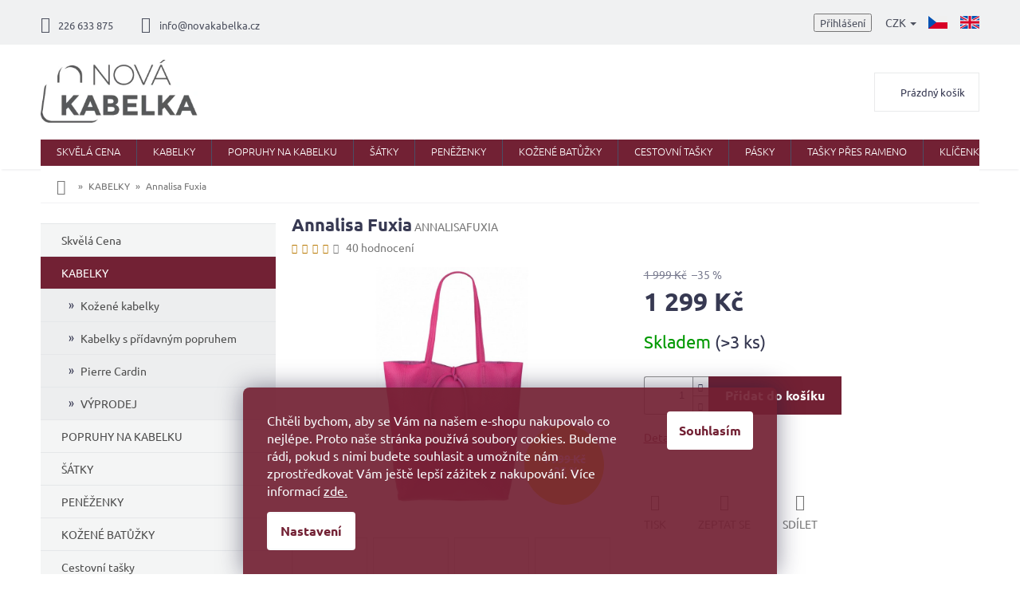

--- FILE ---
content_type: text/html; charset=utf-8
request_url: https://www.novakabelka.cz/kabelky/annalisa-fuxia/
body_size: 38040
content:
<!doctype html><html lang="cs" dir="ltr" class="header-background-light external-fonts-loaded"><head><meta charset="utf-8" /><meta name="viewport" content="width=device-width,initial-scale=1" /><title>Annalisa Fuxia - Italské kožené kabelky</title><link rel="preconnect" href="https://cdn.myshoptet.com" /><link rel="dns-prefetch" href="https://cdn.myshoptet.com" /><link rel="preload" href="https://cdn.myshoptet.com/prj/dist/master/cms/libs/jquery/jquery-1.11.3.min.js" as="script" /><link href="https://cdn.myshoptet.com/prj/dist/master/cms/templates/frontend_templates/shared/css/font-face/ubuntu.css" rel="stylesheet"><link href="https://cdn.myshoptet.com/prj/dist/master/shop/dist/font-shoptet-11.css.62c94c7785ff2cea73b2.css" rel="stylesheet"><script>
dataLayer = [];
dataLayer.push({'shoptet' : {
    "pageId": 46,
    "pageType": "productDetail",
    "currency": "CZK",
    "currencyInfo": {
        "decimalSeparator": ",",
        "exchangeRate": 1,
        "priceDecimalPlaces": 0,
        "symbol": "K\u010d",
        "symbolLeft": 0,
        "thousandSeparator": " "
    },
    "language": "cs",
    "projectId": 22983,
    "product": {
        "id": 18373,
        "guid": "b3b3a626-93db-11ec-9e3a-0cc47a6c8f54",
        "hasVariants": false,
        "codes": [
            {
                "code": "ANNALISAFUXIA",
                "quantity": "> 3",
                "stocks": [
                    {
                        "id": "ext",
                        "quantity": "> 3"
                    }
                ]
            }
        ],
        "code": "ANNALISAFUXIA",
        "name": "Annalisa Fuxia",
        "appendix": "",
        "weight": 0,
        "manufacturerGuid": "1EF53320C1906D70B5A0DA0BA3DED3EE",
        "currentCategory": "KABELKY",
        "currentCategoryGuid": "3b7496ee-ce79-11e2-93bc-ac162d8a2454",
        "defaultCategory": "KABELKY",
        "defaultCategoryGuid": "3b7496ee-ce79-11e2-93bc-ac162d8a2454",
        "currency": "CZK",
        "priceWithVat": 1299
    },
    "stocks": [
        {
            "id": "ext",
            "title": "Sklad",
            "isDeliveryPoint": 0,
            "visibleOnEshop": 1
        }
    ],
    "cartInfo": {
        "id": null,
        "freeShipping": false,
        "freeShippingFrom": 2500,
        "leftToFreeGift": {
            "formattedPrice": "0 K\u010d",
            "priceLeft": 0
        },
        "freeGift": false,
        "leftToFreeShipping": {
            "priceLeft": 2500,
            "dependOnRegion": 0,
            "formattedPrice": "2 500 K\u010d"
        },
        "discountCoupon": [],
        "getNoBillingShippingPrice": {
            "withoutVat": 0,
            "vat": 0,
            "withVat": 0
        },
        "cartItems": [],
        "taxMode": "ORDINARY"
    },
    "cart": [],
    "customer": {
        "priceRatio": 1,
        "priceListId": 1,
        "groupId": null,
        "registered": false,
        "mainAccount": false
    }
}});
dataLayer.push({'cookie_consent' : {
    "marketing": "denied",
    "analytics": "denied"
}});
document.addEventListener('DOMContentLoaded', function() {
    shoptet.consent.onAccept(function(agreements) {
        if (agreements.length == 0) {
            return;
        }
        dataLayer.push({
            'cookie_consent' : {
                'marketing' : (agreements.includes(shoptet.config.cookiesConsentOptPersonalisation)
                    ? 'granted' : 'denied'),
                'analytics': (agreements.includes(shoptet.config.cookiesConsentOptAnalytics)
                    ? 'granted' : 'denied')
            },
            'event': 'cookie_consent'
        });
    });
});
</script>

<!-- Google Tag Manager -->
<script>(function(w,d,s,l,i){w[l]=w[l]||[];w[l].push({'gtm.start':
new Date().getTime(),event:'gtm.js'});var f=d.getElementsByTagName(s)[0],
j=d.createElement(s),dl=l!='dataLayer'?'&l='+l:'';j.async=true;j.src=
'https://www.googletagmanager.com/gtm.js?id='+i+dl;f.parentNode.insertBefore(j,f);
})(window,document,'script','dataLayer','GTM-NDLXKS');</script>
<!-- End Google Tag Manager -->

<meta property="og:type" content="website"><meta property="og:site_name" content="novakabelka.cz"><meta property="og:url" content="https://www.novakabelka.cz/kabelky/annalisa-fuxia/"><meta property="og:title" content="Annalisa Fuxia - Italské kožené kabelky"><meta name="author" content="Italské kožené kabelky"><meta name="web_author" content="Shoptet.cz"><meta name="dcterms.rightsHolder" content="www.novakabelka.cz"><meta name="robots" content="index,follow"><meta property="og:image" content="https://cdn.myshoptet.com/usr/www.novakabelka.cz/user/shop/big/18373-2_predek.png?68cab119"><meta property="og:description" content="Italská kožená kabelka"><meta name="description" content="Italská kožená kabelka"><meta name="google-site-verification" content="u0Y69pZsnrnx0eLb1dSg0NfBy6wyrR5TFVeHnNTW7Xw"><meta property="product:price:amount" content="1299"><meta property="product:price:currency" content="CZK"><style>:root {--color-primary: #722134;--color-primary-h: 346;--color-primary-s: 55%;--color-primary-l: 29%;--color-primary-hover: #722134;--color-primary-hover-h: 346;--color-primary-hover-s: 55%;--color-primary-hover-l: 29%;--color-secondary: #722134;--color-secondary-h: 346;--color-secondary-s: 55%;--color-secondary-l: 29%;--color-secondary-hover: #c9ada7;--color-secondary-hover-h: 11;--color-secondary-hover-s: 24%;--color-secondary-hover-l: 72%;--color-tertiary: #722134;--color-tertiary-h: 346;--color-tertiary-s: 55%;--color-tertiary-l: 29%;--color-tertiary-hover: #722134;--color-tertiary-hover-h: 346;--color-tertiary-hover-s: 55%;--color-tertiary-hover-l: 29%;--color-header-background: #ffffff;--template-font: "Ubuntu";--template-headings-font: "Ubuntu";--header-background-url: none;--cookies-notice-background: #1A1937;--cookies-notice-color: #F8FAFB;--cookies-notice-button-hover: #f5f5f5;--cookies-notice-link-hover: #27263f;--templates-update-management-preview-mode-content: "Náhled aktualizací šablony je aktivní pro váš prohlížeč."}</style>
    
    <link href="https://cdn.myshoptet.com/prj/dist/master/shop/dist/main-11.less.fcb4a42d7bd8a71b7ee2.css" rel="stylesheet" />
        
    <script>var shoptet = shoptet || {};</script>
    <script src="https://cdn.myshoptet.com/prj/dist/master/shop/dist/main-3g-header.js.05f199e7fd2450312de2.js"></script>
<!-- User include --><!-- api 426(80) html code header -->
<link rel="stylesheet" href="https://cdn.myshoptet.com/usr/api2.dklab.cz/user/documents/_doplnky/navstivene/22983/8/22983_8.css" type="text/css" /><style> :root { --dklab-lastvisited-background-color: #FFFFFF; } </style>
<!-- api 427(81) html code header -->
<link rel="stylesheet" href="https://cdn.myshoptet.com/usr/api2.dklab.cz/user/documents/_doplnky/instagram/22983/8/22983_8.css" type="text/css" /><style>
        :root {
            --dklab-instagram-header-color: #000000;  
            --dklab-instagram-header-background: #DDDDDD;  
            --dklab-instagram-font-weight: 700;
            --dklab-instagram-font-size: 180%;
            --dklab-instagram-logoUrl: url(https://cdn.myshoptet.com/usr/api2.dklab.cz/user/documents/_doplnky/instagram/img/logo-duha.png); 
            --dklab-instagram-logo-size-width: 40px;
            --dklab-instagram-logo-size-height: 40px;                        
            --dklab-instagram-hover-content: 0;                        
            --dklab-instagram-padding: 0px;                        
            --dklab-instagram-border-color: #888888;
            
        }
        </style>
<!-- api 428(82) html code header -->
<link rel="stylesheet" href="https://cdn.myshoptet.com/usr/api2.dklab.cz/user/documents/_doplnky/oblibene/22983/17/22983_17.css" type="text/css" /><style>
        :root {
            --dklab-favourites-flag-color: #E91B7D;
            --dklab-favourites-flag-text-color: #FFFFFF;
            --dklab-favourites-add-text-color: #E91B7D;            
            --dklab-favourites-remove-text-color: #E91B7D;            
            --dklab-favourites-add-text-detail-color: #E91B7D;            
            --dklab-favourites-remove-text-detail-color: #E91B7D;            
            --dklab-favourites-header-icon-color: #E91B7D;            
            --dklab-favourites-counter-color: #E91B7D;            
        } </style>
<!-- api 473(125) html code header -->

                <style>
                    #order-billing-methods .radio-wrapper[data-guid="8b553620-9b1d-11ed-8eb3-0cc47a6c92bc"]:not(.cggooglepay), #order-billing-methods .radio-wrapper[data-guid="749b9ec9-66d4-11eb-a065-0cc47a6c92bc"]:not(.cgapplepay) {
                        display: none;
                    }
                </style>
                <script type="text/javascript">
                    document.addEventListener('DOMContentLoaded', function() {
                        if (getShoptetDataLayer('pageType') === 'billingAndShipping') {
                            
                try {
                    if (window.ApplePaySession && window.ApplePaySession.canMakePayments()) {
                        document.querySelector('#order-billing-methods .radio-wrapper[data-guid="749b9ec9-66d4-11eb-a065-0cc47a6c92bc"]').classList.add('cgapplepay');
                    }
                } catch (err) {} 
            
                            
                const cgBaseCardPaymentMethod = {
                        type: 'CARD',
                        parameters: {
                            allowedAuthMethods: ["PAN_ONLY", "CRYPTOGRAM_3DS"],
                            allowedCardNetworks: [/*"AMEX", "DISCOVER", "INTERAC", "JCB",*/ "MASTERCARD", "VISA"]
                        }
                };
                
                function cgLoadScript(src, callback)
                {
                    var s,
                        r,
                        t;
                    r = false;
                    s = document.createElement('script');
                    s.type = 'text/javascript';
                    s.src = src;
                    s.onload = s.onreadystatechange = function() {
                        if ( !r && (!this.readyState || this.readyState == 'complete') )
                        {
                            r = true;
                            callback();
                        }
                    };
                    t = document.getElementsByTagName('script')[0];
                    t.parentNode.insertBefore(s, t);
                } 
                
                function cgGetGoogleIsReadyToPayRequest() {
                    return Object.assign(
                        {},
                        {
                            apiVersion: 2,
                            apiVersionMinor: 0
                        },
                        {
                            allowedPaymentMethods: [cgBaseCardPaymentMethod]
                        }
                    );
                }

                function onCgGooglePayLoaded() {
                    let paymentsClient = new google.payments.api.PaymentsClient({environment: 'PRODUCTION'});
                    paymentsClient.isReadyToPay(cgGetGoogleIsReadyToPayRequest()).then(function(response) {
                        if (response.result) {
                            document.querySelector('#order-billing-methods .radio-wrapper[data-guid="8b553620-9b1d-11ed-8eb3-0cc47a6c92bc"]').classList.add('cggooglepay');	 	 	 	 	 
                        }
                    })
                    .catch(function(err) {});
                }
                
                cgLoadScript('https://pay.google.com/gp/p/js/pay.js', onCgGooglePayLoaded);
            
                        }
                    });
                </script> 
                
<!-- api 1501(1113) html code header -->
<link rel="stylesheet" href="https://cdn.myshoptet.com/usr/api2.dklab.cz/user/documents/_doplnky/filtry/22983/20/22983_20.css" type="text/css" /><style>:root { 
            --dklab-filters-active-color: #722134; 
            --dklab-filters-active-foreground-color: #FFFFFF; 
            --dklab-filters-slider-color: #722134; 
            --dklab-filters-show-filter-foreground-color: #FFFFFF; 
            --dklab-filters-show-filter-background-color: #722134; 
            --dklab-filters-show-filter-edges-size: 10px 25px;
            --dklab-filters-show-filter-align: center;
            --dklab-filters-show-filter-align-desktop: flex-start;
        } 
                .filter-section form.dkLab-parameter fieldset div.div--collapsable:nth-child(+n+26),
                .filter-section form.dkLab-parameter-special fieldset div.div--collapsable:nth-child(+n+5) {
                    display: none;
                } 
                .filter-section form.dkLab-parameter.dkLab-parameter--show fieldset div.div--collapsable:nth-child(+n+26),
                .filter-section form.dkLab-parameter-special.dkLab-parameter-special--show fieldset div.div--collapsable:nth-child(+n+5) {
                    display: block;
                }</style>
<!-- service 427(81) html code header -->
<link rel="stylesheet" href="https://cdn.myshoptet.com/usr/api2.dklab.cz/user/documents/_doplnky/instagram/font/instagramplus.css" type="text/css" />

<!-- service 619(267) html code header -->
<link href="https://cdn.myshoptet.com/usr/fvstudio.myshoptet.com/user/documents/addons/cartupsell.min.css?24.11.1" rel="stylesheet">
<!-- service 428(82) html code header -->
<style>
@font-face {
    font-family: 'oblibene';
    src:  url('https://cdn.myshoptet.com/usr/api2.dklab.cz/user/documents/_doplnky/oblibene/font/oblibene.eot?v1');
    src:  url('https://cdn.myshoptet.com/usr/api2.dklab.cz/user/documents/_doplnky/oblibene/font/oblibene.eot?v1#iefix') format('embedded-opentype'),
    url('https://cdn.myshoptet.com/usr/api2.dklab.cz/user/documents/_doplnky/oblibene/font/oblibene.ttf?v1') format('truetype'),
    url('https://cdn.myshoptet.com/usr/api2.dklab.cz/user/documents/_doplnky/oblibene/font/oblibene.woff?v1') format('woff'),
    url('https://cdn.myshoptet.com/usr/api2.dklab.cz/user/documents/_doplnky/oblibene/font/oblibene.svg?v1') format('svg');
    font-weight: normal;
    font-style: normal;
}
</style>
<script>
var dklabFavIndividual;
</script>
<!-- project html code header -->
<link type="text/css" rel="stylesheet" media="screen" href="/user/documents/style.css?v2" />
<style>
ol.top-products li a.top-products-image {display: block; flex: 0 0 80px;}
ol.top-products li::before {margin-top: 0;}
.top-navigation-menu, .top-navigation-contacts {background-color: transparent;}
.in-prodejna .dkLabVisitedProductsBox {clear: both; padding-top: 20px;}
</style>
<!-- Google Tag Manager -->
<script>(function(w,d,s,l,i){w[l]=w[l]||[];w[l].push({'gtm.start':
new Date().getTime(),event:'gtm.js'});var f=d.getElementsByTagName(s)[0],
j=d.createElement(s),dl=l!='dataLayer'?'&l='+l:'';j.async=true;j.src=
'https://www.googletagmanager.com/gtm.js?id='+i+dl;f.parentNode.insertBefore(j,f);
})(window,document,'script','dataLayer','GTM-NH49MNX');</script>
<!-- End Google Tag Manager -->
<meta name="facebook-domain-verification" content="4vdctjv3fcnfovdd8w924h8kqcuub6" />

<meta name="p:domain_verify" content="4ee5d077102de82d2796836d74847f4e"/>
<style>
@media screen and (min-width: 768px){
.languagesMenu {order: 1;margin-left: 12px;}
.languagesMenu__header {color: #4c505e;border: 0;}
.languagesMenu__content {background-color: transparent;}
.languagesMenu__box[data-target="language"] .languagesMenu__list{display: flex;background-color: transparent;position: relative;min-width: auto;}
.languagesMenu__box[data-target="language"] .languagesMenu__header {display: none;}
.languagesMenu .languagesMenu__list__link {color: #4c505e !important;background-color: transparent !important;}
.languagesMenu__box[data-target="language"] .languagesMenu__list__name{display: none;}
.languagesMenu .languagesMenu__list__link{padding: 0;}
.languagesMenu__box[data-target="language"] .languagesMenu__list li:first-child a{margin-left: 0;}
.languagesMenu__box[data-target="language"]{display: flex;align-content: center;flex-wrap: wrap;}
}
a.sk-web{padding: 0;display: flex;align-items: center;}
a.sk-web img{height: 18px; width: auto;}
@media screen and (max-width: 767px){
.languagesMenu {margin-left: 10px;margin-top: 8px;}
.languagesMenu .languagesMenu__list__link{color: #4c505e;}
a.sk-web{margin-left: 8px;margin-top: 5px;}
}
.p-info-wrapper .products-alternative{opacity: 1 !important;margin-bottom: 20px;}
.p-info-wrapper .products-alternative .p-in{display: none;}
.p-info-wrapper .products-alternative .flags{display: none;}
.p-info-wrapper .products-alternative .product{border: 1px solid #ededed !important;width: calc(20% - 4px) !important;margin: 0 4px 4px 0; padding: 4px;display: block !important;}
.p-info-wrapper .products-alternative .product:hover{border-color: #373952 !important;}
.p-info-wrapper .products-alternative.products-block .p a.image {margin-bottom: 0;}
.p-info-wrapper .products-alternative::before{content: "Chcete jinou barvu?";width: 100%;display: block; font-size: 16px;font-weight: bold;color: #373952;margin-bottom: 12px;}
.p-info-wrapper .products-alternative .product:not(.varianta){display: none !important;}
/*#tab-content .products-alternative .product.varianta{display: none !important;}*/
@media screen and (max-width: 479px){
.p-info-wrapper .products-alternative .product{width: calc(25% - 4px) !important;}
}

.bannery-zapati{
display: none;
}
.flag.flag-discount {
    background-color: #E7C501;
}

.btn.btn-cart {
    font-size: 13px;
    padding: 5px 20px;
}

.registrace {
    background:#722134;
}

.flag.flag-new {
   background-color: #fff;
    color: #386641;
    border: 1px solid #386641;
}

.flag.flag-tip {
   background-color: #fff;
    color: #6096ba;
    border: 1px solid #6096ba;
}

#footer .footer-rows .site-name {
      display: none;
}
#footer .custom-footer {
      padding-left: 0px !important;
}
.banner a, .banner-wrapper a, .banner-category a, .carousel-inner a {
    color: #666666;
}

.banner a:hover, .banner-wrapper a:hover, .banner-category a:hover, .carousel-inner a:hover {
    color: #722134;
}

.prodejna-right .popis{
color: #373952;
}

.prodejna-right .vice a{
border: 1px solid #722134;
}

.prodejna-right .vice a:hover{
background-color: #722134;
}

h4.homepage-group-title, .h4.homepage-group-title{
color: #373952!important;
}
    
.siteCookies--bottom.siteCookies--scrolled {background-color: #722134;}
.siteCookies__button {background-color: #ffffff; color: #722134;}
.siteCookies__button:hover {background-color: #c9ada7; color: #fff;}
.siteCookies__form {background-color: #722134eb; padding: 30px 30px 30px 30px;}
.cookiesSetting__button--green {background-color: #722134; }
.cookiesSetting__button:hover {background-color: #c9ada7;color: #722134;}
.siteCookies__link.js-cookies-settings {background-color: #ffffff; color: #722134;}
.siteCookies__link.js-cookies-settings:hover {background-color: #c9ada7; color: #722134;}

@media screen and (min-width: 1200px){
.custom-footer > div {
    width: 25%;
}}


#oblibeneBtn {
display: inline;
}
.site-msg.information{
background: #722134;
font-size: 16px;
color: #fff;
}
.site-msg, .site-msg .close:before {
    color: #fff;
}

.js-cookiesConsentSubmit[value="reject"] {
background-color: transparent !important;
color: white !important;
font-size: 12px;
font-weight: 400;
}
.siteCookies__buttonWrap {display: block;}
</style>


<!-- /User include --><link rel="shortcut icon" href="/favicon.ico" type="image/x-icon" /><link rel="canonical" href="https://www.novakabelka.cz/kabelky/annalisa-fuxia/" /><link rel="alternate" hreflang="cs" href="https://www.novakabelka.cz/kabelky/annalisa-fuxia/" /><link rel="alternate" hreflang="en" href="https://www.novakabelka.cz/en/handbags/annalisa-fuxia/" /><link rel="alternate" hreflang="x-default" href="https://www.novakabelka.cz/kabelky/annalisa-fuxia/" />    <script>
        var _hwq = _hwq || [];
        _hwq.push(['setKey', '29119B15CBF7BB709422744E71940BD8']);
        _hwq.push(['setTopPos', '0']);
        _hwq.push(['showWidget', '22']);
        (function() {
            var ho = document.createElement('script');
            ho.src = 'https://cz.im9.cz/direct/i/gjs.php?n=wdgt&sak=29119B15CBF7BB709422744E71940BD8';
            var s = document.getElementsByTagName('script')[0]; s.parentNode.insertBefore(ho, s);
        })();
    </script>
<script>!function(){var t={9196:function(){!function(){var t=/\[object (Boolean|Number|String|Function|Array|Date|RegExp)\]/;function r(r){return null==r?String(r):(r=t.exec(Object.prototype.toString.call(Object(r))))?r[1].toLowerCase():"object"}function n(t,r){return Object.prototype.hasOwnProperty.call(Object(t),r)}function e(t){if(!t||"object"!=r(t)||t.nodeType||t==t.window)return!1;try{if(t.constructor&&!n(t,"constructor")&&!n(t.constructor.prototype,"isPrototypeOf"))return!1}catch(t){return!1}for(var e in t);return void 0===e||n(t,e)}function o(t,r,n){this.b=t,this.f=r||function(){},this.d=!1,this.a={},this.c=[],this.e=function(t){return{set:function(r,n){u(c(r,n),t.a)},get:function(r){return t.get(r)}}}(this),i(this,t,!n);var e=t.push,o=this;t.push=function(){var r=[].slice.call(arguments,0),n=e.apply(t,r);return i(o,r),n}}function i(t,n,o){for(t.c.push.apply(t.c,n);!1===t.d&&0<t.c.length;){if("array"==r(n=t.c.shift()))t:{var i=n,a=t.a;if("string"==r(i[0])){for(var f=i[0].split("."),s=f.pop(),p=(i=i.slice(1),0);p<f.length;p++){if(void 0===a[f[p]])break t;a=a[f[p]]}try{a[s].apply(a,i)}catch(t){}}}else if("function"==typeof n)try{n.call(t.e)}catch(t){}else{if(!e(n))continue;for(var l in n)u(c(l,n[l]),t.a)}o||(t.d=!0,t.f(t.a,n),t.d=!1)}}function c(t,r){for(var n={},e=n,o=t.split("."),i=0;i<o.length-1;i++)e=e[o[i]]={};return e[o[o.length-1]]=r,n}function u(t,o){for(var i in t)if(n(t,i)){var c=t[i];"array"==r(c)?("array"==r(o[i])||(o[i]=[]),u(c,o[i])):e(c)?(e(o[i])||(o[i]={}),u(c,o[i])):o[i]=c}}window.DataLayerHelper=o,o.prototype.get=function(t){var r=this.a;t=t.split(".");for(var n=0;n<t.length;n++){if(void 0===r[t[n]])return;r=r[t[n]]}return r},o.prototype.flatten=function(){this.b.splice(0,this.b.length),this.b[0]={},u(this.a,this.b[0])}}()}},r={};function n(e){var o=r[e];if(void 0!==o)return o.exports;var i=r[e]={exports:{}};return t[e](i,i.exports,n),i.exports}n.n=function(t){var r=t&&t.__esModule?function(){return t.default}:function(){return t};return n.d(r,{a:r}),r},n.d=function(t,r){for(var e in r)n.o(r,e)&&!n.o(t,e)&&Object.defineProperty(t,e,{enumerable:!0,get:r[e]})},n.o=function(t,r){return Object.prototype.hasOwnProperty.call(t,r)},function(){"use strict";n(9196)}()}();</script>    <!-- Global site tag (gtag.js) - Google Analytics -->
    <script async src="https://www.googletagmanager.com/gtag/js?id=G-1L2RY8H1YM"></script>
    <script>
        
        window.dataLayer = window.dataLayer || [];
        function gtag(){dataLayer.push(arguments);}
        

                    console.debug('default consent data');

            gtag('consent', 'default', {"ad_storage":"denied","analytics_storage":"denied","ad_user_data":"denied","ad_personalization":"denied","wait_for_update":500});
            dataLayer.push({
                'event': 'default_consent'
            });
        
        gtag('js', new Date());

                gtag('config', 'UA-18542518-1', { 'groups': "UA" });
        
                gtag('config', 'G-1L2RY8H1YM', {"groups":"GA4","send_page_view":false,"content_group":"productDetail","currency":"CZK","page_language":"cs"});
        
                gtag('config', 'AW-1016132676', {"allow_enhanced_conversions":true});
        
        
        
        
        
                    gtag('event', 'page_view', {"send_to":"GA4","page_language":"cs","content_group":"productDetail","currency":"CZK"});
        
                gtag('set', 'currency', 'CZK');

        gtag('event', 'view_item', {
            "send_to": "UA",
            "items": [
                {
                    "id": "ANNALISAFUXIA",
                    "name": "Annalisa Fuxia",
                    "category": "KABELKY",
                                        "brand": "NovaKabelka.cz",
                                                            "price": 1074
                }
            ]
        });
        
        
        
        
        
                    gtag('event', 'view_item', {"send_to":"GA4","page_language":"cs","content_group":"productDetail","value":1074,"currency":"CZK","items":[{"item_id":"ANNALISAFUXIA","item_name":"Annalisa Fuxia","item_brand":"NovaKabelka.cz","item_category":"KABELKY","price":1074,"quantity":1,"index":0}]});
        
        
        
        
        
        
        
        document.addEventListener('DOMContentLoaded', function() {
            if (typeof shoptet.tracking !== 'undefined') {
                for (var id in shoptet.tracking.bannersList) {
                    gtag('event', 'view_promotion', {
                        "send_to": "UA",
                        "promotions": [
                            {
                                "id": shoptet.tracking.bannersList[id].id,
                                "name": shoptet.tracking.bannersList[id].name,
                                "position": shoptet.tracking.bannersList[id].position
                            }
                        ]
                    });
                }
            }

            shoptet.consent.onAccept(function(agreements) {
                if (agreements.length !== 0) {
                    console.debug('gtag consent accept');
                    var gtagConsentPayload =  {
                        'ad_storage': agreements.includes(shoptet.config.cookiesConsentOptPersonalisation)
                            ? 'granted' : 'denied',
                        'analytics_storage': agreements.includes(shoptet.config.cookiesConsentOptAnalytics)
                            ? 'granted' : 'denied',
                                                                                                'ad_user_data': agreements.includes(shoptet.config.cookiesConsentOptPersonalisation)
                            ? 'granted' : 'denied',
                        'ad_personalization': agreements.includes(shoptet.config.cookiesConsentOptPersonalisation)
                            ? 'granted' : 'denied',
                        };
                    console.debug('update consent data', gtagConsentPayload);
                    gtag('consent', 'update', gtagConsentPayload);
                    dataLayer.push(
                        { 'event': 'update_consent' }
                    );
                }
            });
        });
    </script>
<!-- Start Srovname.cz Pixel -->
<script type="text/plain" data-cookiecategory="analytics">
    !(function (e, n, t, a, s, o, r) {
        e[a] ||
        (((s = e[a] = function () {
            s.process ? s.process.apply(s, arguments) : s.queue.push(arguments);
        }).queue = []),
            ((o = n.createElement(t)).async = 1),
            (o.src = "https://tracking.srovname.cz/srovnamepixel.js"),
            (o.dataset.srv9 = "1"),
            (r = n.getElementsByTagName(t)[0]).parentNode.insertBefore(o, r));
    })(window, document, "script", "srovname");
    srovname("init", "5030e3fd02cfd624d09130a18cb39bf5");
</script>
<!-- End Srovname.cz Pixel -->
<script>
    (function(t, r, a, c, k, i, n, g) { t['ROIDataObject'] = k;
    t[k]=t[k]||function(){ (t[k].q=t[k].q||[]).push(arguments) },t[k].c=i;n=r.createElement(a),
    g=r.getElementsByTagName(a)[0];n.async=1;n.src=c;g.parentNode.insertBefore(n,g)
    })(window, document, 'script', '//www.heureka.cz/ocm/sdk.js?source=shoptet&version=2&page=product_detail', 'heureka', 'cz');

    heureka('set_user_consent', 0);
</script>
</head><body class="desktop id-46 in-kabelky template-11 type-product type-detail multiple-columns-body columns-2 ums_forms_redesign--off ums_a11y_category_page--on ums_discussion_rating_forms--off ums_flags_display_unification--on ums_a11y_login--on mobile-header-version-0"><noscript>
    <style>
        #header {
            padding-top: 0;
            position: relative !important;
            top: 0;
        }
        .header-navigation {
            position: relative !important;
        }
        .overall-wrapper {
            margin: 0 !important;
        }
        body:not(.ready) {
            visibility: visible !important;
        }
    </style>
    <div class="no-javascript">
        <div class="no-javascript__title">Musíte změnit nastavení vašeho prohlížeče</div>
        <div class="no-javascript__text">Podívejte se na: <a href="https://www.google.com/support/bin/answer.py?answer=23852">Jak povolit JavaScript ve vašem prohlížeči</a>.</div>
        <div class="no-javascript__text">Pokud používáte software na blokování reklam, může být nutné povolit JavaScript z této stránky.</div>
        <div class="no-javascript__text">Děkujeme.</div>
    </div>
</noscript>

        <div id="fb-root"></div>
        <script>
            window.fbAsyncInit = function() {
                FB.init({
//                    appId            : 'your-app-id',
                    autoLogAppEvents : true,
                    xfbml            : true,
                    version          : 'v19.0'
                });
            };
        </script>
        <script async defer crossorigin="anonymous" src="https://connect.facebook.net/cs_CZ/sdk.js"></script>
<!-- Google Tag Manager (noscript) -->
<noscript><iframe src="https://www.googletagmanager.com/ns.html?id=GTM-NDLXKS"
height="0" width="0" style="display:none;visibility:hidden"></iframe></noscript>
<!-- End Google Tag Manager (noscript) -->

    <div class="siteCookies siteCookies--bottom siteCookies--dark js-siteCookies" role="dialog" data-testid="cookiesPopup" data-nosnippet>
        <div class="siteCookies__form">
            <div class="siteCookies__content">
                <div class="siteCookies__text">
                    <span>Chtěli bychom, aby se Vám na našem e-shopu nakupovalo co nejlépe. Proto naše stránka používá soubory cookies. Budeme rádi, pokud s nimi budete souhlasit a umožníte nám zprostředkovat Vám ještě lepší zážitek z nakupování. Více informací <a href="/podminky-ochrany-osobnich-udaju/">zde.</a></span>
                </div>
                <p class="siteCookies__links">
                    <button class="siteCookies__link js-cookies-settings" aria-label="Nastavení cookies" data-testid="cookiesSettings">Nastavení</button>
                </p>
            </div>
            <div class="siteCookies__buttonWrap">
                                <button class="siteCookies__button js-cookiesConsentSubmit" value="all" aria-label="Přijmout cookies" data-testid="buttonCookiesAccept">Souhlasím</button>
            </div>
        </div>
        <script>
            document.addEventListener("DOMContentLoaded", () => {
                const siteCookies = document.querySelector('.js-siteCookies');
                document.addEventListener("scroll", shoptet.common.throttle(() => {
                    const st = document.documentElement.scrollTop;
                    if (st > 1) {
                        siteCookies.classList.add('siteCookies--scrolled');
                    } else {
                        siteCookies.classList.remove('siteCookies--scrolled');
                    }
                }, 100));
            });
        </script>
    </div>
<a href="#content" class="skip-link sr-only">Přejít na obsah</a><div class="overall-wrapper"><div class="user-action"><div class="container">
    <div class="user-action-in">
                    <div id="login" class="user-action-login popup-widget login-widget" role="dialog" aria-labelledby="loginHeading">
        <div class="popup-widget-inner">
                            <h2 id="loginHeading">Přihlášení k vašemu účtu</h2><div id="customerLogin"><form action="/action/Customer/Login/" method="post" id="formLoginIncluded" class="csrf-enabled formLogin" data-testid="formLogin"><input type="hidden" name="referer" value="" /><div class="form-group"><div class="input-wrapper email js-validated-element-wrapper no-label"><input type="email" name="email" class="form-control" autofocus placeholder="E-mailová adresa (např. jan@novak.cz)" data-testid="inputEmail" autocomplete="email" required /></div></div><div class="form-group"><div class="input-wrapper password js-validated-element-wrapper no-label"><input type="password" name="password" class="form-control" placeholder="Heslo" data-testid="inputPassword" autocomplete="current-password" required /><span class="no-display">Nemůžete vyplnit toto pole</span><input type="text" name="surname" value="" class="no-display" /></div></div><div class="form-group"><div class="login-wrapper"><button type="submit" class="btn btn-secondary btn-text btn-login" data-testid="buttonSubmit">Přihlásit se</button><div class="password-helper"><a href="/registrace/" data-testid="signup" rel="nofollow">Nová registrace</a><a href="/klient/zapomenute-heslo/" rel="nofollow">Zapomenuté heslo</a></div></div></div><div class="social-login-buttons"><div class="social-login-buttons-divider"><span>nebo</span></div><div class="form-group"><a href="/action/Social/login/?provider=Facebook" class="login-btn facebook" rel="nofollow"><span class="login-facebook-icon"></span><strong>Přihlásit se přes Facebook</strong></a></div><div class="form-group"><a href="/action/Social/login/?provider=Google" class="login-btn google" rel="nofollow"><span class="login-google-icon"></span><strong>Přihlásit se přes Google</strong></a></div><div class="form-group"><a href="/action/Social/login/?provider=Seznam" class="login-btn seznam" rel="nofollow"><span class="login-seznam-icon"></span><strong>Přihlásit se přes Seznam</strong></a></div></div></form>
</div>                    </div>
    </div>

                            <div id="cart-widget" class="user-action-cart popup-widget cart-widget loader-wrapper" data-testid="popupCartWidget" role="dialog" aria-hidden="true">
    <div class="popup-widget-inner cart-widget-inner place-cart-here">
        <div class="loader-overlay">
            <div class="loader"></div>
        </div>
    </div>

    <div class="cart-widget-button">
        <a href="/kosik/" class="btn btn-conversion" id="continue-order-button" rel="nofollow" data-testid="buttonNextStep">Pokračovat do košíku</a>
    </div>
</div>
            </div>
</div>
</div><div class="top-navigation-bar" data-testid="topNavigationBar">

    <div class="container">

        <div class="top-navigation-contacts">
            <strong>Zákaznická podpora:</strong><a href="tel:226633875" class="project-phone" aria-label="Zavolat na 226633875" data-testid="contactboxPhone"><span>226 633 875</span></a><a href="mailto:info@novakabelka.cz" class="project-email" data-testid="contactboxEmail"><span>info@novakabelka.cz</span></a>        </div>

                            <div class="top-navigation-menu">
                <div class="top-navigation-menu-trigger"></div>
                <ul class="top-navigation-bar-menu">
                                            <li class="top-navigation-menu-item--51">
                            <a href="/hodnoceni-obchodu/">Hodnocení obchodu</a>
                        </li>
                                            <li class="top-navigation-menu-item-39">
                            <a href="/obchodni-podminky/">Obchodní podmínky</a>
                        </li>
                                            <li class="top-navigation-menu-item-29">
                            <a href="/kontakty/">Kontakty</a>
                        </li>
                                            <li class="top-navigation-menu-item-27">
                            <a href="/doprava-a-platby/">Doprava a platby</a>
                        </li>
                                            <li class="top-navigation-menu-item--6">
                            <a href="/napiste-nam/">Napište nám</a>
                        </li>
                                            <li class="top-navigation-menu-item-212">
                            <a href="/prodejna/">Prodejna</a>
                        </li>
                                            <li class="top-navigation-menu-item-240">
                            <a href="/vymena-a-vraceni-zbozi/">Výměna a vrácení zboží</a>
                        </li>
                                            <li class="top-navigation-menu-item-243">
                            <a href="/reklamace/">Reklamace</a>
                        </li>
                                            <li class="top-navigation-menu-item-257">
                            <a href="/affiliate-program/">Affiliate program</a>
                        </li>
                                            <li class="top-navigation-menu-item-435">
                            <a href="/recenze-zakazniku/">Recenze zákazníků</a>
                        </li>
                                            <li class="top-navigation-menu-item-473">
                            <a href="/podminky-ochrany-osobnich-udaju/">Podmínky ochrany osobních údajů</a>
                        </li>
                                    </ul>
                <ul class="top-navigation-bar-menu-helper"></ul>
            </div>
        
        <div class="top-navigation-tools top-navigation-tools--language">
            <div class="responsive-tools">
                <a href="#" class="toggle-window" data-target="search" aria-label="Hledat" data-testid="linkSearchIcon"></a>
                                                            <a href="#" class="toggle-window" data-target="login"></a>
                                                    <a href="#" class="toggle-window" data-target="navigation" aria-label="Menu" data-testid="hamburgerMenu"></a>
            </div>
                <div class="languagesMenu">
        <button id="topNavigationDropdown" class="languagesMenu__flags" type="button" data-toggle="dropdown" aria-haspopup="true" aria-expanded="false">
            <svg aria-hidden="true" style="position: absolute; width: 0; height: 0; overflow: hidden;" version="1.1" xmlns="http://www.w3.org/2000/svg" xmlns:xlink="http://www.w3.org/1999/xlink"><defs><symbol id="shp-flag-CZ" viewBox="0 0 32 32"><title>CZ</title><path fill="#0052b4" style="fill: var(--color20, #0052b4)" d="M0 5.334h32v21.333h-32v-21.333z"></path><path fill="#d80027" style="fill: var(--color19, #d80027)" d="M32 16v10.666h-32l13.449-10.666z"></path><path fill="#f0f0f0" style="fill: var(--color21, #f0f0f0)" d="M32 5.334v10.666h-18.551l-13.449-10.666z"></path></symbol><symbol id="shp-flag-GB" viewBox="0 0 32 32"><title>GB</title><path fill="#f0f0f0" style="fill: var(--color21, #f0f0f0)" d="M0 5.333h32v21.334h-32v-21.334z"></path><path fill="#d80027" style="fill: var(--color19, #d80027)" d="M18 5.333h-4v8.667h-14v4h14v8.667h4v-8.667h14v-4h-14z"></path><path fill="#0052b4" style="fill: var(--color20, #0052b4)" d="M24.612 19.71l7.388 4.105v-4.105z"></path><path fill="#0052b4" style="fill: var(--color20, #0052b4)" d="M19.478 19.71l12.522 6.957v-1.967l-8.981-4.989z"></path><path fill="#0052b4" style="fill: var(--color20, #0052b4)" d="M28.665 26.666l-9.186-5.104v5.104z"></path><path fill="#f0f0f0" style="fill: var(--color21, #f0f0f0)" d="M19.478 19.71l12.522 6.957v-1.967l-8.981-4.989z"></path><path fill="#d80027" style="fill: var(--color19, #d80027)" d="M19.478 19.71l12.522 6.957v-1.967l-8.981-4.989z"></path><path fill="#0052b4" style="fill: var(--color20, #0052b4)" d="M5.646 19.71l-5.646 3.137v-3.137z"></path><path fill="#0052b4" style="fill: var(--color20, #0052b4)" d="M12.522 20.594v6.072h-10.929z"></path><path fill="#d80027" style="fill: var(--color19, #d80027)" d="M8.981 19.71l-8.981 4.989v1.967l12.522-6.957z"></path><path fill="#0052b4" style="fill: var(--color20, #0052b4)" d="M7.388 12.29l-7.388-4.105v4.105z"></path><path fill="#0052b4" style="fill: var(--color20, #0052b4)" d="M12.522 12.29l-12.522-6.957v1.967l8.981 4.989z"></path><path fill="#0052b4" style="fill: var(--color20, #0052b4)" d="M3.335 5.333l9.186 5.104v-5.104z"></path><path fill="#f0f0f0" style="fill: var(--color21, #f0f0f0)" d="M12.522 12.29l-12.522-6.957v1.967l8.981 4.989z"></path><path fill="#d80027" style="fill: var(--color19, #d80027)" d="M12.522 12.29l-12.522-6.957v1.967l8.981 4.989z"></path><path fill="#0052b4" style="fill: var(--color20, #0052b4)" d="M26.354 12.29l5.646-3.137v3.137z"></path><path fill="#0052b4" style="fill: var(--color20, #0052b4)" d="M19.478 11.405v-6.072h10.929z"></path><path fill="#d80027" style="fill: var(--color19, #d80027)" d="M23.019 12.29l8.981-4.989v-1.967l-12.522 6.957z"></path></symbol></defs></svg>
            <svg class="shp-flag shp-flag-CZ">
                <use xlink:href="#shp-flag-CZ"></use>
            </svg>
            <span class="caret"></span>
        </button>
        <div class="languagesMenu__content" aria-labelledby="topNavigationDropdown">
                            <div class="languagesMenu__box toggle-window js-languagesMenu__box" data-hover="true" data-target="currency">
                    <div class="languagesMenu__header languagesMenu__header--name">Měna</div>
                    <div class="languagesMenu__header languagesMenu__header--actual" data-toggle="dropdown">CZK<span class="caret"></span></div>
                    <ul class="languagesMenu__list languagesMenu__list--currency">
                                                    <li class="languagesMenu__list__item">
                                <a href="/action/Currency/changeCurrency/?currencyCode=CZK" rel="nofollow" class="languagesMenu__list__link languagesMenu__list__link--currency">CZK</a>
                            </li>
                                                    <li class="languagesMenu__list__item">
                                <a href="/action/Currency/changeCurrency/?currencyCode=EUR" rel="nofollow" class="languagesMenu__list__link languagesMenu__list__link--currency">EUR</a>
                            </li>
                                            </ul>
                </div>
                                        <div class="languagesMenu__box toggle-window js-languagesMenu__box" data-hover="true" data-target="language">
                    <div class="languagesMenu__header languagesMenu__header--name">Jazyk</div>
                    <div class="languagesMenu__header languagesMenu__header--actual" data-toggle="dropdown">
                                                                                    
                                    Čeština
                                
                                                                                                                                <span class="caret"></span>
                    </div>
                    <ul class="languagesMenu__list languagesMenu__list--language">
                                                    <li>
                                <a href="/action/Language/changeLanguage/?language=cs" rel="nofollow" class="languagesMenu__list__link">
                                    <svg class="shp-flag shp-flag-CZ">
                                        <use xlink:href="#shp-flag-CZ"></use>
                                    </svg>
                                    <span class="languagesMenu__list__name languagesMenu__list__name--actual">Čeština</span>
                                </a>
                            </li>
                                                    <li>
                                <a href="/action/Language/changeLanguage/?language=en" rel="nofollow" class="languagesMenu__list__link">
                                    <svg class="shp-flag shp-flag-GB">
                                        <use xlink:href="#shp-flag-GB"></use>
                                    </svg>
                                    <span class="languagesMenu__list__name">English</span>
                                </a>
                            </li>
                                            </ul>
                </div>
                    </div>
    </div>
            <button class="top-nav-button top-nav-button-login toggle-window" type="button" data-target="login" aria-haspopup="dialog" aria-controls="login" aria-expanded="false" data-testid="signin"><span>Přihlášení</span></button>        </div>

    </div>

</div>
<header id="header"><div class="container navigation-wrapper">
    <div class="header-top">
        <div class="site-name-wrapper">
            <div class="site-name"><a href="/" data-testid="linkWebsiteLogo"><img src="https://cdn.myshoptet.com/usr/www.novakabelka.cz/user/logos/logo_jpg.jpg" alt="Italské kožené kabelky" fetchpriority="low" /></a></div>        </div>
        <div class="search" itemscope itemtype="https://schema.org/WebSite">
            <meta itemprop="headline" content="KABELKY"/><meta itemprop="url" content="https://www.novakabelka.cz"/><meta itemprop="text" content="Italská kožená kabelka"/>            <form action="/action/ProductSearch/prepareString/" method="post"
    id="formSearchForm" class="search-form compact-form js-search-main"
    itemprop="potentialAction" itemscope itemtype="https://schema.org/SearchAction" data-testid="searchForm">
    <fieldset>
        <meta itemprop="target"
            content="https://www.novakabelka.cz/vyhledavani/?string={string}"/>
        <input type="hidden" name="language" value="cs"/>
        
            
<input
    type="search"
    name="string"
        class="query-input form-control search-input js-search-input"
    placeholder="Napište, co hledáte"
    autocomplete="off"
    required
    itemprop="query-input"
    aria-label="Vyhledávání"
    data-testid="searchInput"
>
            <button type="submit" class="btn btn-default" data-testid="searchBtn">Hledat</button>
        
    </fieldset>
</form>
        </div>
        <div class="navigation-buttons">
                
    <a href="/kosik/" class="btn btn-icon toggle-window cart-count" data-target="cart" data-hover="true" data-redirect="true" data-testid="headerCart" rel="nofollow" aria-haspopup="dialog" aria-expanded="false" aria-controls="cart-widget">
        
                <span class="sr-only">Nákupní košík</span>
        
            <span class="cart-price visible-lg-inline-block" data-testid="headerCartPrice">
                                    Prázdný košík                            </span>
        
    
            </a>
        </div>
    </div>
    <nav id="navigation" aria-label="Hlavní menu" data-collapsible="true"><div class="navigation-in menu"><ul class="menu-level-1" role="menubar" data-testid="headerMenuItems"><li class="menu-item-508" role="none"><a href="/skvela-cena/" data-testid="headerMenuItem" role="menuitem" aria-expanded="false"><b>Skvělá Cena</b></a></li>
<li class="menu-item-46 ext" role="none"><a href="/kabelky/" class="active" data-testid="headerMenuItem" role="menuitem" aria-haspopup="true" aria-expanded="false"><b>KABELKY</b><span class="submenu-arrow"></span></a><ul class="menu-level-2" aria-label="KABELKY" tabindex="-1" role="menu"><li class="menu-item-47" role="none"><a href="/kozene-kabelky/" class="menu-image" data-testid="headerMenuItem" tabindex="-1" aria-hidden="true"><img src="data:image/svg+xml,%3Csvg%20width%3D%22140%22%20height%3D%22100%22%20xmlns%3D%22http%3A%2F%2Fwww.w3.org%2F2000%2Fsvg%22%3E%3C%2Fsvg%3E" alt="" aria-hidden="true" width="140" height="100"  data-src="https://cdn.myshoptet.com/usr/www.novakabelka.cz/user/categories/thumb/10086_(1).png" fetchpriority="low" /></a><div><a href="/kozene-kabelky/" data-testid="headerMenuItem" role="menuitem"><span>Kožené kabelky</span></a>
                        </div></li><li class="menu-item-478" role="none"><a href="/kabelky-s-pridavnym-popruhem/" class="menu-image" data-testid="headerMenuItem" tabindex="-1" aria-hidden="true"><img src="data:image/svg+xml,%3Csvg%20width%3D%22140%22%20height%3D%22100%22%20xmlns%3D%22http%3A%2F%2Fwww.w3.org%2F2000%2Fsvg%22%3E%3C%2Fsvg%3E" alt="" aria-hidden="true" width="140" height="100"  data-src="https://cdn.myshoptet.com/usr/www.novakabelka.cz/user/categories/thumb/velka_batilda_s_popruhem3_1.png" fetchpriority="low" /></a><div><a href="/kabelky-s-pridavnym-popruhem/" data-testid="headerMenuItem" role="menuitem"><span>Kabelky s přídavným popruhem</span></a>
                        </div></li><li class="menu-item-81" role="none"><a href="/pierre-cardin/" class="menu-image" data-testid="headerMenuItem" tabindex="-1" aria-hidden="true"><img src="data:image/svg+xml,%3Csvg%20width%3D%22140%22%20height%3D%22100%22%20xmlns%3D%22http%3A%2F%2Fwww.w3.org%2F2000%2Fsvg%22%3E%3C%2Fsvg%3E" alt="" aria-hidden="true" width="140" height="100"  data-src="https://cdn.myshoptet.com/usr/www.novakabelka.cz/user/categories/thumb/8928-1.png" fetchpriority="low" /></a><div><a href="/pierre-cardin/" data-testid="headerMenuItem" role="menuitem"><span>Pierre Cardin</span></a>
                        </div></li><li class="menu-item-169" role="none"><a href="/vyprodej/" class="menu-image" data-testid="headerMenuItem" tabindex="-1" aria-hidden="true"><img src="data:image/svg+xml,%3Csvg%20width%3D%22140%22%20height%3D%22100%22%20xmlns%3D%22http%3A%2F%2Fwww.w3.org%2F2000%2Fsvg%22%3E%3C%2Fsvg%3E" alt="" aria-hidden="true" width="140" height="100"  data-src="https://cdn.myshoptet.com/usr/www.novakabelka.cz/user/categories/thumb/5180(1).png" fetchpriority="low" /></a><div><a href="/vyprodej/" data-testid="headerMenuItem" role="menuitem"><span>VÝPRODEJ</span></a>
                        </div></li></ul></li>
<li class="menu-item-448" role="none"><a href="/pridavne-popruhy/" data-testid="headerMenuItem" role="menuitem" aria-expanded="false"><b>POPRUHY NA KABELKU</b></a></li>
<li class="menu-item-53 ext" role="none"><a href="/satky/" data-testid="headerMenuItem" role="menuitem" aria-haspopup="true" aria-expanded="false"><b>ŠÁTKY</b><span class="submenu-arrow"></span></a><ul class="menu-level-2" aria-label="ŠÁTKY" tabindex="-1" role="menu"><li class="menu-item-59" role="none"><a href="/damske-satky/" class="menu-image" data-testid="headerMenuItem" tabindex="-1" aria-hidden="true"><img src="data:image/svg+xml,%3Csvg%20width%3D%22140%22%20height%3D%22100%22%20xmlns%3D%22http%3A%2F%2Fwww.w3.org%2F2000%2Fsvg%22%3E%3C%2Fsvg%3E" alt="" aria-hidden="true" width="140" height="100"  data-src="https://cdn.myshoptet.com/usr/www.novakabelka.cz/user/categories/thumb/5830(1).png" fetchpriority="low" /></a><div><a href="/damske-satky/" data-testid="headerMenuItem" role="menuitem"><span>Dámské šátky</span></a>
                        </div></li><li class="menu-item-177" role="none"><a href="/panske-satky/" class="menu-image" data-testid="headerMenuItem" tabindex="-1" aria-hidden="true"><img src="data:image/svg+xml,%3Csvg%20width%3D%22140%22%20height%3D%22100%22%20xmlns%3D%22http%3A%2F%2Fwww.w3.org%2F2000%2Fsvg%22%3E%3C%2Fsvg%3E" alt="" aria-hidden="true" width="140" height="100"  data-src="https://cdn.myshoptet.com/usr/www.novakabelka.cz/user/categories/thumb/10308-4.png" fetchpriority="low" /></a><div><a href="/panske-satky/" data-testid="headerMenuItem" role="menuitem"><span>Pánské šátky</span></a>
                        </div></li></ul></li>
<li class="menu-item-42 ext" role="none"><a href="/penezenky/" data-testid="headerMenuItem" role="menuitem" aria-haspopup="true" aria-expanded="false"><b>PENĚŽENKY</b><span class="submenu-arrow"></span></a><ul class="menu-level-2" aria-label="PENĚŽENKY" tabindex="-1" role="menu"><li class="menu-item-64" role="none"><a href="/damske-penezenky/" class="menu-image" data-testid="headerMenuItem" tabindex="-1" aria-hidden="true"><img src="data:image/svg+xml,%3Csvg%20width%3D%22140%22%20height%3D%22100%22%20xmlns%3D%22http%3A%2F%2Fwww.w3.org%2F2000%2Fsvg%22%3E%3C%2Fsvg%3E" alt="" aria-hidden="true" width="140" height="100"  data-src="https://cdn.myshoptet.com/usr/www.novakabelka.cz/user/categories/thumb/3039.png" fetchpriority="low" /></a><div><a href="/damske-penezenky/" data-testid="headerMenuItem" role="menuitem"><span>Dámské peněženky</span></a>
                        </div></li><li class="menu-item-78" role="none"><a href="/panske-penezenky/" class="menu-image" data-testid="headerMenuItem" tabindex="-1" aria-hidden="true"><img src="data:image/svg+xml,%3Csvg%20width%3D%22140%22%20height%3D%22100%22%20xmlns%3D%22http%3A%2F%2Fwww.w3.org%2F2000%2Fsvg%22%3E%3C%2Fsvg%3E" alt="" aria-hidden="true" width="140" height="100"  data-src="https://cdn.myshoptet.com/usr/www.novakabelka.cz/user/categories/thumb/10248.png" fetchpriority="low" /></a><div><a href="/panske-penezenky/" data-testid="headerMenuItem" role="menuitem"><span>Pánské peněženky</span></a>
                        </div></li></ul></li>
<li class="menu-item-74 ext" role="none"><a href="/kozene-batuzky/" data-testid="headerMenuItem" role="menuitem" aria-haspopup="true" aria-expanded="false"><b>KOŽENÉ BATŮŽKY</b><span class="submenu-arrow"></span></a><ul class="menu-level-2" aria-label="KOŽENÉ BATŮŽKY" tabindex="-1" role="menu"><li class="menu-item-79" role="none"><a href="/damske-kozene-batuzky/" class="menu-image" data-testid="headerMenuItem" tabindex="-1" aria-hidden="true"><img src="data:image/svg+xml,%3Csvg%20width%3D%22140%22%20height%3D%22100%22%20xmlns%3D%22http%3A%2F%2Fwww.w3.org%2F2000%2Fsvg%22%3E%3C%2Fsvg%3E" alt="" aria-hidden="true" width="140" height="100"  data-src="https://cdn.myshoptet.com/usr/www.novakabelka.cz/user/categories/thumb/5838(1).png" fetchpriority="low" /></a><div><a href="/damske-kozene-batuzky/" data-testid="headerMenuItem" role="menuitem"><span>Dámské kožené batůžky</span></a>
                        </div></li><li class="menu-item-252" role="none"><a href="/panske-kozene-batuzky/" class="menu-image" data-testid="headerMenuItem" tabindex="-1" aria-hidden="true"><img src="data:image/svg+xml,%3Csvg%20width%3D%22140%22%20height%3D%22100%22%20xmlns%3D%22http%3A%2F%2Fwww.w3.org%2F2000%2Fsvg%22%3E%3C%2Fsvg%3E" alt="" aria-hidden="true" width="140" height="100"  data-src="https://cdn.myshoptet.com/usr/www.novakabelka.cz/user/categories/thumb/11340-1.png" fetchpriority="low" /></a><div><a href="/panske-kozene-batuzky/" data-testid="headerMenuItem" role="menuitem"><span>Pánské kožené batůžky</span></a>
                        </div></li></ul></li>
<li class="menu-item-73 ext" role="none"><a href="/cestovni-tasky/" data-testid="headerMenuItem" role="menuitem" aria-haspopup="true" aria-expanded="false"><b>Cestovní tašky</b><span class="submenu-arrow"></span></a><ul class="menu-level-2" aria-label="Cestovní tašky" tabindex="-1" role="menu"><li class="menu-item-454" role="none"><a href="/damske-cestovni-tasky/" class="menu-image" data-testid="headerMenuItem" tabindex="-1" aria-hidden="true"><img src="data:image/svg+xml,%3Csvg%20width%3D%22140%22%20height%3D%22100%22%20xmlns%3D%22http%3A%2F%2Fwww.w3.org%2F2000%2Fsvg%22%3E%3C%2Fsvg%3E" alt="" aria-hidden="true" width="140" height="100"  data-src="https://cdn.myshoptet.com/usr/www.novakabelka.cz/user/categories/thumb/16755-1.png" fetchpriority="low" /></a><div><a href="/damske-cestovni-tasky/" data-testid="headerMenuItem" role="menuitem"><span>Kožená cestovní taška dámská</span></a>
                        </div></li><li class="menu-item-457" role="none"><a href="/panske-cestovni-tasky/" class="menu-image" data-testid="headerMenuItem" tabindex="-1" aria-hidden="true"><img src="data:image/svg+xml,%3Csvg%20width%3D%22140%22%20height%3D%22100%22%20xmlns%3D%22http%3A%2F%2Fwww.w3.org%2F2000%2Fsvg%22%3E%3C%2Fsvg%3E" alt="" aria-hidden="true" width="140" height="100"  data-src="https://cdn.myshoptet.com/usr/www.novakabelka.cz/user/categories/thumb/14729-1.png" fetchpriority="low" /></a><div><a href="/panske-cestovni-tasky/" data-testid="headerMenuItem" role="menuitem"><span>Kožená cestovní taška pánská</span></a>
                        </div></li></ul></li>
<li class="menu-item-51 ext" role="none"><a href="/pasky/" data-testid="headerMenuItem" role="menuitem" aria-haspopup="true" aria-expanded="false"><b>PÁSKY</b><span class="submenu-arrow"></span></a><ul class="menu-level-2" aria-label="PÁSKY" tabindex="-1" role="menu"><li class="menu-item-57" role="none"><a href="/damske-pasky/" class="menu-image" data-testid="headerMenuItem" tabindex="-1" aria-hidden="true"><img src="data:image/svg+xml,%3Csvg%20width%3D%22140%22%20height%3D%22100%22%20xmlns%3D%22http%3A%2F%2Fwww.w3.org%2F2000%2Fsvg%22%3E%3C%2Fsvg%3E" alt="" aria-hidden="true" width="140" height="100"  data-src="https://cdn.myshoptet.com/usr/www.novakabelka.cz/user/categories/thumb/4963(3).png" fetchpriority="low" /></a><div><a href="/damske-pasky/" data-testid="headerMenuItem" role="menuitem"><span>Dámské pásky</span></a>
                        </div></li><li class="menu-item-255" role="none"><a href="/panske-pasky/" class="menu-image" data-testid="headerMenuItem" tabindex="-1" aria-hidden="true"><img src="data:image/svg+xml,%3Csvg%20width%3D%22140%22%20height%3D%22100%22%20xmlns%3D%22http%3A%2F%2Fwww.w3.org%2F2000%2Fsvg%22%3E%3C%2Fsvg%3E" alt="" aria-hidden="true" width="140" height="100"  data-src="https://cdn.myshoptet.com/usr/www.novakabelka.cz/user/categories/thumb/11394-1.png" fetchpriority="low" /></a><div><a href="/panske-pasky/" data-testid="headerMenuItem" role="menuitem"><span>Pánské pásky</span></a>
                        </div></li></ul></li>
<li class="menu-item-76" role="none"><a href="/tasky-pres-rameno/" data-testid="headerMenuItem" role="menuitem" aria-expanded="false"><b>TAŠKY PŘES RAMENO</b></a></li>
<li class="menu-item-538" role="none"><a href="/klicenky/" data-testid="headerMenuItem" role="menuitem" aria-expanded="false"><b>KLÍČENKY</b></a></li>
<li class="menu-item-41 ext" role="none"><a href="/aktovky/" data-testid="headerMenuItem" role="menuitem" aria-haspopup="true" aria-expanded="false"><b>AKTOVKY</b><span class="submenu-arrow"></span></a><ul class="menu-level-2" aria-label="AKTOVKY" tabindex="-1" role="menu"><li class="menu-item-63" role="none"><a href="/damske-aktovky/" class="menu-image" data-testid="headerMenuItem" tabindex="-1" aria-hidden="true"><img src="data:image/svg+xml,%3Csvg%20width%3D%22140%22%20height%3D%22100%22%20xmlns%3D%22http%3A%2F%2Fwww.w3.org%2F2000%2Fsvg%22%3E%3C%2Fsvg%3E" alt="" aria-hidden="true" width="140" height="100"  data-src="https://cdn.myshoptet.com/usr/www.novakabelka.cz/user/categories/thumb/4872(2).png" fetchpriority="low" /></a><div><a href="/damske-aktovky/" data-testid="headerMenuItem" role="menuitem"><span>Dámské aktovky</span></a>
                        </div></li><li class="menu-item-55" role="none"><a href="/panske-aktovky-2/" class="menu-image" data-testid="headerMenuItem" tabindex="-1" aria-hidden="true"><img src="data:image/svg+xml,%3Csvg%20width%3D%22140%22%20height%3D%22100%22%20xmlns%3D%22http%3A%2F%2Fwww.w3.org%2F2000%2Fsvg%22%3E%3C%2Fsvg%3E" alt="" aria-hidden="true" width="140" height="100"  data-src="https://cdn.myshoptet.com/usr/www.novakabelka.cz/user/categories/thumb/6089.png" fetchpriority="low" /></a><div><a href="/panske-aktovky-2/" data-testid="headerMenuItem" role="menuitem"><span>Pánské aktovky</span></a>
                        </div></li></ul></li>
<li class="menu-item-52 ext" role="none"><a href="/destniky/" data-testid="headerMenuItem" role="menuitem" aria-haspopup="true" aria-expanded="false"><b>DEŠTNÍKY</b><span class="submenu-arrow"></span></a><ul class="menu-level-2" aria-label="DEŠTNÍKY" tabindex="-1" role="menu"><li class="menu-item-58" role="none"><a href="/damske-destniky/" class="menu-image" data-testid="headerMenuItem" tabindex="-1" aria-hidden="true"><img src="data:image/svg+xml,%3Csvg%20width%3D%22140%22%20height%3D%22100%22%20xmlns%3D%22http%3A%2F%2Fwww.w3.org%2F2000%2Fsvg%22%3E%3C%2Fsvg%3E" alt="" aria-hidden="true" width="140" height="100"  data-src="https://cdn.myshoptet.com/usr/www.novakabelka.cz/user/categories/thumb/1841.png" fetchpriority="low" /></a><div><a href="/damske-destniky/" data-testid="headerMenuItem" role="menuitem"><span>Dámské deštníky</span></a>
                        </div></li></ul></li>
<li class="menu-item-275" role="none"><a href="/darkove-poukazy/" data-testid="headerMenuItem" role="menuitem" aria-expanded="false"><b>Dárkové poukazy</b></a></li>
<li class="menu-item-463" role="none"><a href="/batohy-2v1/" data-testid="headerMenuItem" role="menuitem" aria-expanded="false"><b>Kožená kabelka batoh 2v1</b></a></li>
<li class="menu-item-269" role="none"><a href="/oblibene-produkty/" data-testid="headerMenuItem" role="menuitem" aria-expanded="false"><b>Oblíbené produkty</b></a></li>
</ul></div><span class="navigation-close"></span></nav><div class="menu-helper" data-testid="hamburgerMenu"><span>Více</span></div>
</div></header><!-- / header -->


                    <div class="container breadcrumbs-wrapper">
            <div class="breadcrumbs navigation-home-icon-wrapper" itemscope itemtype="https://schema.org/BreadcrumbList">
                                                                            <span id="navigation-first" data-basetitle="Italské kožené kabelky" itemprop="itemListElement" itemscope itemtype="https://schema.org/ListItem">
                <a href="/" itemprop="item" class="navigation-home-icon"><span class="sr-only" itemprop="name">Domů</span></a>
                <span class="navigation-bullet">/</span>
                <meta itemprop="position" content="1" />
            </span>
                                <span id="navigation-1" itemprop="itemListElement" itemscope itemtype="https://schema.org/ListItem">
                <a href="/kabelky/" itemprop="item" data-testid="breadcrumbsSecondLevel"><span itemprop="name">KABELKY</span></a>
                <span class="navigation-bullet">/</span>
                <meta itemprop="position" content="2" />
            </span>
                                            <span id="navigation-2" itemprop="itemListElement" itemscope itemtype="https://schema.org/ListItem" data-testid="breadcrumbsLastLevel">
                <meta itemprop="item" content="https://www.novakabelka.cz/kabelky/annalisa-fuxia/" />
                <meta itemprop="position" content="3" />
                <span itemprop="name" data-title="Annalisa Fuxia">Annalisa Fuxia <span class="appendix"></span></span>
            </span>
            </div>
        </div>
    
<div id="content-wrapper" class="container content-wrapper">
    
    <div class="content-wrapper-in">
                                                <aside class="sidebar sidebar-left"  data-testid="sidebarMenu">
                                                                                                <div class="sidebar-inner">
                                                                                                                                                                        <div class="box box-bg-variant box-categories">    <div class="skip-link__wrapper">
        <span id="categories-start" class="skip-link__target js-skip-link__target sr-only" tabindex="-1">&nbsp;</span>
        <a href="#categories-end" class="skip-link skip-link--start sr-only js-skip-link--start">Přeskočit kategorie</a>
    </div>

<h4>Kategorie</h4>


<div id="categories"><div class="categories cat-01 expanded" id="cat-508"><div class="topic"><a href="/skvela-cena/">Skvělá Cena<span class="cat-trigger">&nbsp;</span></a></div></div><div class="categories cat-02 expandable active expanded" id="cat-46"><div class="topic active"><a href="/kabelky/">KABELKY<span class="cat-trigger">&nbsp;</span></a></div>

                    <ul class=" active expanded">
                                        <li >
                <a href="/kozene-kabelky/">
                    Kožené kabelky
                                    </a>
                                                                </li>
                                <li >
                <a href="/kabelky-s-pridavnym-popruhem/">
                    Kabelky s přídavným popruhem
                                    </a>
                                                                </li>
                                <li >
                <a href="/pierre-cardin/">
                    Pierre Cardin
                                    </a>
                                                                </li>
                                <li >
                <a href="/vyprodej/">
                    VÝPRODEJ
                                    </a>
                                                                </li>
                </ul>
    </div><div class="categories cat-01 expanded" id="cat-448"><div class="topic"><a href="/pridavne-popruhy/">POPRUHY NA KABELKU<span class="cat-trigger">&nbsp;</span></a></div></div><div class="categories cat-02 expandable external" id="cat-53"><div class="topic"><a href="/satky/">ŠÁTKY<span class="cat-trigger">&nbsp;</span></a></div>

    </div><div class="categories cat-01 expandable external" id="cat-42"><div class="topic"><a href="/penezenky/">PENĚŽENKY<span class="cat-trigger">&nbsp;</span></a></div>

    </div><div class="categories cat-02 expandable external" id="cat-74"><div class="topic"><a href="/kozene-batuzky/">KOŽENÉ BATŮŽKY<span class="cat-trigger">&nbsp;</span></a></div>

    </div><div class="categories cat-01 expandable external" id="cat-73"><div class="topic"><a href="/cestovni-tasky/">Cestovní tašky<span class="cat-trigger">&nbsp;</span></a></div>

    </div><div class="categories cat-02 expandable external" id="cat-51"><div class="topic"><a href="/pasky/">PÁSKY<span class="cat-trigger">&nbsp;</span></a></div>

    </div><div class="categories cat-01 expanded" id="cat-76"><div class="topic"><a href="/tasky-pres-rameno/">TAŠKY PŘES RAMENO<span class="cat-trigger">&nbsp;</span></a></div></div><div class="categories cat-02 external" id="cat-538"><div class="topic"><a href="/klicenky/">KLÍČENKY<span class="cat-trigger">&nbsp;</span></a></div></div><div class="categories cat-01 expandable external" id="cat-41"><div class="topic"><a href="/aktovky/">AKTOVKY<span class="cat-trigger">&nbsp;</span></a></div>

    </div><div class="categories cat-02 expandable external" id="cat-52"><div class="topic"><a href="/destniky/">DEŠTNÍKY<span class="cat-trigger">&nbsp;</span></a></div>

    </div><div class="categories cat-01 expanded" id="cat-275"><div class="topic"><a href="/darkove-poukazy/">Dárkové poukazy<span class="cat-trigger">&nbsp;</span></a></div></div><div class="categories cat-02 expanded" id="cat-463"><div class="topic"><a href="/batohy-2v1/">Kožená kabelka batoh 2v1<span class="cat-trigger">&nbsp;</span></a></div></div></div>

    <div class="skip-link__wrapper">
        <a href="#categories-start" class="skip-link skip-link--end sr-only js-skip-link--end" tabindex="-1" hidden>Přeskočit kategorie</a>
        <span id="categories-end" class="skip-link__target js-skip-link__target sr-only" tabindex="-1">&nbsp;</span>
    </div>
</div>
                                                                                                            <div class="box box-bg-default box-sm box-topProducts">        <div class="top-products-wrapper js-top10" >
        <h4><span>Top 10 produktů</span></h4>
        <ol class="top-products">
                            <li class="display-image">
                                            <a href="/kabelky/caterina-nera/" class="top-products-image">
                            <img src="data:image/svg+xml,%3Csvg%20width%3D%22100%22%20height%3D%22100%22%20xmlns%3D%22http%3A%2F%2Fwww.w3.org%2F2000%2Fsvg%22%3E%3C%2Fsvg%3E" alt="23677 6 caterina nera" width="100" height="100"  data-src="https://cdn.myshoptet.com/usr/www.novakabelka.cz/user/shop/related/23677-6_23677-6-caterina-nera.png?671b9bd6" fetchpriority="low" />
                        </a>
                                        <a href="/kabelky/caterina-nera/" class="top-products-content">
                        <span class="top-products-name">  Caterina Nera</span>
                        
                                                        <strong>
                                1 999 Kč
                                

                            </strong>
                                                    
                    </a>
                </li>
                            <li class="display-image">
                                            <a href="/kabelky/annalisa-nera/" class="top-products-image">
                            <img src="data:image/svg+xml,%3Csvg%20width%3D%22100%22%20height%3D%22100%22%20xmlns%3D%22http%3A%2F%2Fwww.w3.org%2F2000%2Fsvg%22%3E%3C%2Fsvg%3E" alt="pžedek" width="100" height="100"  data-src="https://cdn.myshoptet.com/usr/www.novakabelka.cz/user/shop/related/18228-2_pzedek.png?68cab119" fetchpriority="low" />
                        </a>
                                        <a href="/kabelky/annalisa-nera/" class="top-products-content">
                        <span class="top-products-name">  Annalisa Nera</span>
                        
                                                        <strong>
                                1 299 Kč
                                

                            </strong>
                                                    
                    </a>
                </li>
                            <li class="display-image">
                                            <a href="/darkove-poukazy/darkova-poukazka-v-hodnote-2000-kc/" class="top-products-image">
                            <img src="data:image/svg+xml,%3Csvg%20width%3D%22100%22%20height%3D%22100%22%20xmlns%3D%22http%3A%2F%2Fwww.w3.org%2F2000%2Fsvg%22%3E%3C%2Fsvg%3E" alt="Přidat nadpis (3)" width="100" height="100"  data-src="https://cdn.myshoptet.com/usr/www.novakabelka.cz/user/shop/related/13553_pridat-nadpis--3.jpg?62a84539" fetchpriority="low" />
                        </a>
                                        <a href="/darkove-poukazy/darkova-poukazka-v-hodnote-2000-kc/" class="top-products-content">
                        <span class="top-products-name">  Dárková poukázka v hodnotě 2000 Kč</span>
                        
                                                        <strong>
                                2 000 Kč
                                

                            </strong>
                                                    
                    </a>
                </li>
                            <li class="display-image">
                                            <a href="/kabelky/tea-rossa-chiaro/" class="top-products-image">
                            <img src="data:image/svg+xml,%3Csvg%20width%3D%22100%22%20height%3D%22100%22%20xmlns%3D%22http%3A%2F%2Fwww.w3.org%2F2000%2Fsvg%22%3E%3C%2Fsvg%3E" alt="11981 8 tea rossa chiaro" width="100" height="100"  data-src="https://cdn.myshoptet.com/usr/www.novakabelka.cz/user/shop/related/11981_11981-8-tea-rossa-chiaro.png?62554ef4" fetchpriority="low" />
                        </a>
                                        <a href="/kabelky/tea-rossa-chiaro/" class="top-products-content">
                        <span class="top-products-name">  Tea Rossa Chiaro</span>
                        
                                                        <strong>
                                1 499 Kč
                                

                            </strong>
                                                    
                    </a>
                </li>
                            <li class="display-image">
                                            <a href="/kabelky/grana-nera/" class="top-products-image">
                            <img src="data:image/svg+xml,%3Csvg%20width%3D%22100%22%20height%3D%22100%22%20xmlns%3D%22http%3A%2F%2Fwww.w3.org%2F2000%2Fsvg%22%3E%3C%2Fsvg%3E" alt="celek2" width="100" height="100"  data-src="https://cdn.myshoptet.com/usr/www.novakabelka.cz/user/shop/related/2310_celek2.png?68cbbffa" fetchpriority="low" />
                        </a>
                                        <a href="/kabelky/grana-nera/" class="top-products-content">
                        <span class="top-products-name">  Grana Nera</span>
                        
                                                        <strong>
                                699 Kč
                                

                            </strong>
                                                    
                    </a>
                </li>
                            <li class="display-image">
                                            <a href="/penezenky/op-8400-rosso/" class="top-products-image">
                            <img src="data:image/svg+xml,%3Csvg%20width%3D%22100%22%20height%3D%22100%22%20xmlns%3D%22http%3A%2F%2Fwww.w3.org%2F2000%2Fsvg%22%3E%3C%2Fsvg%3E" alt="OP 8400 Rosso" width="100" height="100"  data-src="https://cdn.myshoptet.com/usr/www.novakabelka.cz/user/shop/related/26617-2_op-8400-rosso.png?6931a238" fetchpriority="low" />
                        </a>
                                        <a href="/penezenky/op-8400-rosso/" class="top-products-content">
                        <span class="top-products-name">  OP 8400 Rosso</span>
                        
                                                        <strong>
                                799 Kč
                                

                            </strong>
                                                    
                    </a>
                </li>
                            <li class="display-image">
                                            <a href="/satky/coveri-collection-a69/" class="top-products-image">
                            <img src="data:image/svg+xml,%3Csvg%20width%3D%22100%22%20height%3D%22100%22%20xmlns%3D%22http%3A%2F%2Fwww.w3.org%2F2000%2Fsvg%22%3E%3C%2Fsvg%3E" alt="Coveri Collection A69" width="100" height="100"  data-src="https://cdn.myshoptet.com/usr/www.novakabelka.cz/user/shop/related/26500_coveri-collection-a69.png?69271126" fetchpriority="low" />
                        </a>
                                        <a href="/satky/coveri-collection-a69/" class="top-products-content">
                        <span class="top-products-name">  Coveri Collection A69</span>
                        
                                                        <strong>
                                357 Kč
                                

                            </strong>
                                                    
                    </a>
                </li>
                            <li class="display-image">
                                            <a href="/satky/coveri-collection-a64/" class="top-products-image">
                            <img src="data:image/svg+xml,%3Csvg%20width%3D%22100%22%20height%3D%22100%22%20xmlns%3D%22http%3A%2F%2Fwww.w3.org%2F2000%2Fsvg%22%3E%3C%2Fsvg%3E" alt="Coveri Collection A64" width="100" height="100"  data-src="https://cdn.myshoptet.com/usr/www.novakabelka.cz/user/shop/related/26485-1_coveri-collection-a64.png?6926ff2c" fetchpriority="low" />
                        </a>
                                        <a href="/satky/coveri-collection-a64/" class="top-products-content">
                        <span class="top-products-name">  Coveri Collection A64</span>
                        
                                                        <strong>
                                357 Kč
                                

                            </strong>
                                                    
                    </a>
                </li>
                            <li class="display-image">
                                            <a href="/satky/coveri-collection-a56/" class="top-products-image">
                            <img src="data:image/svg+xml,%3Csvg%20width%3D%22100%22%20height%3D%22100%22%20xmlns%3D%22http%3A%2F%2Fwww.w3.org%2F2000%2Fsvg%22%3E%3C%2Fsvg%3E" alt="26461 1 coveri collection a56" width="100" height="100"  data-src="https://cdn.myshoptet.com/usr/www.novakabelka.cz/user/shop/related/26461-1_26461-1-coveri-collection-a56.png?6925d294" fetchpriority="low" />
                        </a>
                                        <a href="/satky/coveri-collection-a56/" class="top-products-content">
                        <span class="top-products-name">  Coveri Collection A56</span>
                        
                                                        <strong>
                                357 Kč
                                

                            </strong>
                                                    
                    </a>
                </li>
                            <li class="display-image">
                                            <a href="/satky/coveri-collection-a44/" class="top-products-image">
                            <img src="data:image/svg+xml,%3Csvg%20width%3D%22100%22%20height%3D%22100%22%20xmlns%3D%22http%3A%2F%2Fwww.w3.org%2F2000%2Fsvg%22%3E%3C%2Fsvg%3E" alt="26425 coveri collection a44" width="100" height="100"  data-src="https://cdn.myshoptet.com/usr/www.novakabelka.cz/user/shop/related/26425_26425-coveri-collection-a44.png?6925d293" fetchpriority="low" />
                        </a>
                                        <a href="/satky/coveri-collection-a44/" class="top-products-content">
                        <span class="top-products-name">  Coveri Collection A44</span>
                        
                                                        <strong>
                                357 Kč
                                

                            </strong>
                                                    
                    </a>
                </li>
                    </ol>
    </div>
</div>
                                                                    </div>
                                                            </aside>
                            <main id="content" class="content narrow">
                            
<div class="p-detail" itemscope itemtype="https://schema.org/Product">

    
    <meta itemprop="name" content="Annalisa Fuxia" />
    <meta itemprop="category" content="Úvodní stránka &gt; KABELKY &gt; Annalisa Fuxia" />
    <meta itemprop="url" content="https://www.novakabelka.cz/kabelky/annalisa-fuxia/" />
    <meta itemprop="image" content="https://cdn.myshoptet.com/usr/www.novakabelka.cz/user/shop/big/18373-2_predek.png?68cab119" />
            <meta itemprop="description" content="Italská kožená kabelka Annalisa Fuxia" />
                <span class="js-hidden" itemprop="manufacturer" itemscope itemtype="https://schema.org/Organization">
            <meta itemprop="name" content="NovaKabelka.cz" />
        </span>
        <span class="js-hidden" itemprop="brand" itemscope itemtype="https://schema.org/Brand">
            <meta itemprop="name" content="NovaKabelka.cz" />
        </span>
                            <meta itemprop="gtin13" content="7426839622061" />            
        <div class="p-detail-inner">

        <div class="p-detail-inner-header">
            <h1>
                  Annalisa Fuxia            </h1>

                <span class="p-code">
        <span class="p-code-label">Kód:</span>
                    <span>ANNALISAFUXIA</span>
            </span>
        </div>

        <form action="/action/Cart/addCartItem/" method="post" id="product-detail-form" class="pr-action csrf-enabled" data-testid="formProduct">

            <meta itemprop="productID" content="18373" /><meta itemprop="identifier" content="b3b3a626-93db-11ec-9e3a-0cc47a6c8f54" /><span itemprop="aggregateRating" itemscope itemtype="https://schema.org/AggregateRating"><meta itemprop="bestRating" content="5" /><meta itemprop="worstRating" content="1" /><meta itemprop="ratingValue" content="4.3" /><meta itemprop="ratingCount" content="40" /></span><meta itemprop="sku" content="ANNALISAFUXIA" /><span itemprop="offers" itemscope itemtype="https://schema.org/Offer"><link itemprop="availability" href="https://schema.org/InStock" /><meta itemprop="url" content="https://www.novakabelka.cz/kabelky/annalisa-fuxia/" /><meta itemprop="price" content="1299.00" /><meta itemprop="priceCurrency" content="CZK" /><link itemprop="itemCondition" href="https://schema.org/NewCondition" /><meta itemprop="warranty" content="24 měsíců" /></span><input type="hidden" name="productId" value="18373" /><input type="hidden" name="priceId" value="33868" /><input type="hidden" name="language" value="cs" />

            <div class="row product-top">

                <div class="col-xs-12">

                    <div class="p-detail-info">
                        
                                    <div class="stars-wrapper">
            
<span class="stars star-list">
                                                <a class="star star-on show-tooltip show-ratings" title="    Hodnocení:
            4.3/5
    "
                   href="#ratingTab" data-toggle="tab" data-external="1" data-force-scroll="1"></a>
                    
                                                <a class="star star-on show-tooltip show-ratings" title="    Hodnocení:
            4.3/5
    "
                   href="#ratingTab" data-toggle="tab" data-external="1" data-force-scroll="1"></a>
                    
                                                <a class="star star-on show-tooltip show-ratings" title="    Hodnocení:
            4.3/5
    "
                   href="#ratingTab" data-toggle="tab" data-external="1" data-force-scroll="1"></a>
                    
                                                <a class="star star-on show-tooltip show-ratings" title="    Hodnocení:
            4.3/5
    "
                   href="#ratingTab" data-toggle="tab" data-external="1" data-force-scroll="1"></a>
                    
                                                <a class="star star-off show-tooltip show-ratings" title="    Hodnocení:
            4.3/5
    "
                   href="#ratingTab" data-toggle="tab" data-external="1" data-force-scroll="1"></a>
                    
    </span>
            <a class="stars-label" href="#ratingTab" data-toggle="tab" data-external="1" data-force-scroll="1">
                                40 hodnocení
                    </a>
        </div>
    
                        
                    </div>

                </div>

                <div class="col-xs-12 col-lg-6 p-image-wrapper">

                    
                    <div class="p-image" style="" data-testid="mainImage">

                        

    

    <div class="flags flags-extra">
      
                
                                                                              
            <span class="flag flag-discount">
                                                                    <span class="price-standard">
                                            <span>1 999 Kč</span>
                        </span>
                                                                                                            <span class="price-save">
            
                        
                &ndash;35 %
        </span>
                                    </span>
              </div>

                        

<a href="https://cdn.myshoptet.com/usr/www.novakabelka.cz/user/shop/big/18373-2_predek.png?68cab119" class="p-main-image cloud-zoom" data-href="https://cdn.myshoptet.com/usr/www.novakabelka.cz/user/shop/orig/18373-2_predek.png?68cab119"><img src="https://cdn.myshoptet.com/usr/www.novakabelka.cz/user/shop/big/18373-2_predek.png?68cab119" alt="předek" width="1024" height="768"  fetchpriority="high" />
</a>                    </div>

                    
    <div class="p-thumbnails-wrapper">

        <div class="p-thumbnails">

            <div class="p-thumbnails-inner">

                <div>
                                                                                        <a href="https://cdn.myshoptet.com/usr/www.novakabelka.cz/user/shop/big/18373-2_predek.png?68cab119" class="p-thumbnail highlighted">
                            <img src="data:image/svg+xml,%3Csvg%20width%3D%22100%22%20height%3D%22100%22%20xmlns%3D%22http%3A%2F%2Fwww.w3.org%2F2000%2Fsvg%22%3E%3C%2Fsvg%3E" alt="předek" width="100" height="100"  data-src="https://cdn.myshoptet.com/usr/www.novakabelka.cz/user/shop/related/18373-2_predek.png?68cab119" fetchpriority="low" />
                        </a>
                        <a href="https://cdn.myshoptet.com/usr/www.novakabelka.cz/user/shop/big/18373-2_predek.png?68cab119" class="cbox-gal" data-gallery="lightbox[gallery]" data-alt="předek"></a>
                                                                    <a href="https://cdn.myshoptet.com/usr/www.novakabelka.cz/user/shop/big/18373_celek.png?68cab119" class="p-thumbnail">
                            <img src="data:image/svg+xml,%3Csvg%20width%3D%22100%22%20height%3D%22100%22%20xmlns%3D%22http%3A%2F%2Fwww.w3.org%2F2000%2Fsvg%22%3E%3C%2Fsvg%3E" alt="celek" width="100" height="100"  data-src="https://cdn.myshoptet.com/usr/www.novakabelka.cz/user/shop/related/18373_celek.png?68cab119" fetchpriority="low" />
                        </a>
                        <a href="https://cdn.myshoptet.com/usr/www.novakabelka.cz/user/shop/big/18373_celek.png?68cab119" class="cbox-gal" data-gallery="lightbox[gallery]" data-alt="celek"></a>
                                                                    <a href="https://cdn.myshoptet.com/usr/www.novakabelka.cz/user/shop/big/18373-4_zada.png?68cab119" class="p-thumbnail">
                            <img src="data:image/svg+xml,%3Csvg%20width%3D%22100%22%20height%3D%22100%22%20xmlns%3D%22http%3A%2F%2Fwww.w3.org%2F2000%2Fsvg%22%3E%3C%2Fsvg%3E" alt="záda" width="100" height="100"  data-src="https://cdn.myshoptet.com/usr/www.novakabelka.cz/user/shop/related/18373-4_zada.png?68cab119" fetchpriority="low" />
                        </a>
                        <a href="https://cdn.myshoptet.com/usr/www.novakabelka.cz/user/shop/big/18373-4_zada.png?68cab119" class="cbox-gal" data-gallery="lightbox[gallery]" data-alt="záda"></a>
                                                                    <a href="https://cdn.myshoptet.com/usr/www.novakabelka.cz/user/shop/big/18373-1_detail.png?68cab119" class="p-thumbnail">
                            <img src="data:image/svg+xml,%3Csvg%20width%3D%22100%22%20height%3D%22100%22%20xmlns%3D%22http%3A%2F%2Fwww.w3.org%2F2000%2Fsvg%22%3E%3C%2Fsvg%3E" alt="detail" width="100" height="100"  data-src="https://cdn.myshoptet.com/usr/www.novakabelka.cz/user/shop/related/18373-1_detail.png?68cab119" fetchpriority="low" />
                        </a>
                        <a href="https://cdn.myshoptet.com/usr/www.novakabelka.cz/user/shop/big/18373-1_detail.png?68cab119" class="cbox-gal" data-gallery="lightbox[gallery]" data-alt="detail"></a>
                                                                    <a href="https://cdn.myshoptet.com/usr/www.novakabelka.cz/user/shop/big/18373-3_vnitrek.png?68cab119" class="p-thumbnail">
                            <img src="data:image/svg+xml,%3Csvg%20width%3D%22100%22%20height%3D%22100%22%20xmlns%3D%22http%3A%2F%2Fwww.w3.org%2F2000%2Fsvg%22%3E%3C%2Fsvg%3E" alt="vnitřek" width="100" height="100"  data-src="https://cdn.myshoptet.com/usr/www.novakabelka.cz/user/shop/related/18373-3_vnitrek.png?68cab119" fetchpriority="low" />
                        </a>
                        <a href="https://cdn.myshoptet.com/usr/www.novakabelka.cz/user/shop/big/18373-3_vnitrek.png?68cab119" class="cbox-gal" data-gallery="lightbox[gallery]" data-alt="vnitřek"></a>
                                                                    <a href="https://cdn.myshoptet.com/usr/www.novakabelka.cz/user/shop/big/18373-5_18373-5-annalisa-fuxia.png?68cab119" class="p-thumbnail">
                            <img src="data:image/svg+xml,%3Csvg%20width%3D%22100%22%20height%3D%22100%22%20xmlns%3D%22http%3A%2F%2Fwww.w3.org%2F2000%2Fsvg%22%3E%3C%2Fsvg%3E" alt="18373 5 annalisa fuxia" width="100" height="100"  data-src="https://cdn.myshoptet.com/usr/www.novakabelka.cz/user/shop/related/18373-5_18373-5-annalisa-fuxia.png?68cab119" fetchpriority="low" />
                        </a>
                        <a href="https://cdn.myshoptet.com/usr/www.novakabelka.cz/user/shop/big/18373-5_18373-5-annalisa-fuxia.png?68cab119" class="cbox-gal" data-gallery="lightbox[gallery]" data-alt="18373 5 annalisa fuxia"></a>
                                                                    <a href="https://cdn.myshoptet.com/usr/www.novakabelka.cz/user/shop/big/18373-6_18373-6-annalisa-fuxia.png?68cab119" class="p-thumbnail">
                            <img src="data:image/svg+xml,%3Csvg%20width%3D%22100%22%20height%3D%22100%22%20xmlns%3D%22http%3A%2F%2Fwww.w3.org%2F2000%2Fsvg%22%3E%3C%2Fsvg%3E" alt="18373 6 annalisa fuxia" width="100" height="100"  data-src="https://cdn.myshoptet.com/usr/www.novakabelka.cz/user/shop/related/18373-6_18373-6-annalisa-fuxia.png?68cab119" fetchpriority="low" />
                        </a>
                        <a href="https://cdn.myshoptet.com/usr/www.novakabelka.cz/user/shop/big/18373-6_18373-6-annalisa-fuxia.png?68cab119" class="cbox-gal" data-gallery="lightbox[gallery]" data-alt="18373 6 annalisa fuxia"></a>
                                                                    <a href="https://cdn.myshoptet.com/usr/www.novakabelka.cz/user/shop/big/18373-7_18373-7-annalisa-fuxia.png?68cab119" class="p-thumbnail">
                            <img src="data:image/svg+xml,%3Csvg%20width%3D%22100%22%20height%3D%22100%22%20xmlns%3D%22http%3A%2F%2Fwww.w3.org%2F2000%2Fsvg%22%3E%3C%2Fsvg%3E" alt="18373 7 annalisa fuxia" width="100" height="100"  data-src="https://cdn.myshoptet.com/usr/www.novakabelka.cz/user/shop/related/18373-7_18373-7-annalisa-fuxia.png?68cab119" fetchpriority="low" />
                        </a>
                        <a href="https://cdn.myshoptet.com/usr/www.novakabelka.cz/user/shop/big/18373-7_18373-7-annalisa-fuxia.png?68cab119" class="cbox-gal" data-gallery="lightbox[gallery]" data-alt="18373 7 annalisa fuxia"></a>
                                    </div>

            </div>

            <a href="#" class="thumbnail-prev"></a>
            <a href="#" class="thumbnail-next"></a>

        </div>

    </div>


                </div>

                <div class="col-xs-12 col-lg-6 p-info-wrapper">

                    
                    
                        <div class="p-final-price-wrapper">

                                <span class="price-standard">
                                            <span>1 999 Kč</span>
                        </span>
                                <span class="price-save">
            
                        
                &ndash;35 %
        </span>
                            <strong class="price-final" data-testid="productCardPrice">
            <span class="price-final-holder">
                1 299 Kč
    

        </span>
    </strong>
                                                            <span class="price-measure">
                    
                        </span>
                            

                        </div>

                    
                    
                                                                                    <div class="availability-value" title="Dostupnost">
                                    

    
    <span class="availability-label" style="color: #009901" data-testid="labelAvailability">
                    Skladem            </span>
        <span class="availability-amount" data-testid="numberAvailabilityAmount">(&gt;3&nbsp;ks)</span>

                                </div>
                                                    
                        <table class="detail-parameters">
                            <tbody>
                            
                            
                            
                                                                                    </tbody>
                        </table>

                                                                            
                            <div class="add-to-cart" data-testid="divAddToCart">
                
<span class="quantity">
    <span
        class="increase-tooltip js-increase-tooltip"
        data-trigger="manual"
        data-container="body"
        data-original-title="Není možné zakoupit více než 9999 ks."
        aria-hidden="true"
        role="tooltip"
        data-testid="tooltip">
    </span>

    <span
        class="decrease-tooltip js-decrease-tooltip"
        data-trigger="manual"
        data-container="body"
        data-original-title="Minimální množství, které lze zakoupit, je 1 ks."
        aria-hidden="true"
        role="tooltip"
        data-testid="tooltip">
    </span>
    <label>
        <input
            type="number"
            name="amount"
            value="1"
            class="amount"
            autocomplete="off"
            data-decimals="0"
                        step="1"
            min="1"
            max="9999"
            aria-label="Množství"
            data-testid="cartAmount"/>
    </label>

    <button
        class="increase"
        type="button"
        aria-label="Zvýšit množství o 1"
        data-testid="increase">
            <span class="increase__sign">&plus;</span>
    </button>

    <button
        class="decrease"
        type="button"
        aria-label="Snížit množství o 1"
        data-testid="decrease">
            <span class="decrease__sign">&minus;</span>
    </button>
</span>
                    
    <button type="submit" class="btn btn-lg btn-conversion add-to-cart-button" data-testid="buttonAddToCart" aria-label="Přidat do košíku Annalisa Fuxia">Přidat do košíku</button>

            </div>
                    
                    
                    

                                            <div class="p-short-description" data-testid="productCardShortDescr">
                            <p>Italská kožená kabelka Annalisa Fuxia</p>
                        </div>
                    
                                            <p data-testid="productCardDescr">
                            <a href="#description" class="chevron-after chevron-down-after" data-toggle="tab" data-external="1" data-force-scroll="true">Detailní informace</a>
                        </p>
                    
                    <div class="social-buttons-wrapper">
                        <div class="link-icons" data-testid="productDetailActionIcons">
    <a href="#" class="link-icon print" title="Tisknout produkt"><span>Tisk</span></a>
    <a href="/kabelky/annalisa-fuxia:dotaz/" class="link-icon chat" title="Mluvit s prodejcem" rel="nofollow"><span>Zeptat se</span></a>
                <a href="#" class="link-icon share js-share-buttons-trigger" title="Sdílet produkt"><span>Sdílet</span></a>
    </div>
                            <div class="social-buttons no-display">
                    <div class="facebook">
                <div
            data-layout="button_count"
        class="fb-like"
        data-action="like"
        data-show-faces="false"
        data-share="false"
                        data-width="10"
        data-height="10"
    >
</div>

            </div>
                    <div class="pinterest">
                                    
<a href="//www.pinterest.com/pin/create/button/?url=https%3A%2F%2Fwww.novakabelka.cz%2Fkabelky%2Fannalisa-fuxia%2F&amp;media=https%3A%2F%2Fcdn.myshoptet.com%2Fusr%2Fwww.novakabelka.cz%2Fuser%2Fshop%2Fbig%2F18373-2_predek.png%3F68cab119&description=&lt;p&gt;Italská kožená kabelka Annalisa Fuxia&lt;/p&gt;" class="pin-it-button" data-pin-lang="cs" data-pin-do="buttonPin" data-pin-count="above"></a>
<script async defer src="//assets.pinterest.com/js/pinit.js" data-pin-build="parsePinBtns"></script>

            </div>
                                <div class="close-wrapper">
        <a href="#" class="close-after js-share-buttons-trigger" title="Sdílet produkt">Zavřít</a>
    </div>

            </div>
                    </div>

                    
                </div>

            </div>

        </form>
    </div>

                            <div class="benefitBanner position--benefitProduct">
                                    <div class="benefitBanner__item"><a class="benefitBanner__link" href="/kozene-kabelky/" ><div class="benefitBanner__picture"><img src="data:image/svg+xml,%3Csvg%20width%3D%22150%22%20height%3D%22150%22%20xmlns%3D%22http%3A%2F%2Fwww.w3.org%2F2000%2Fsvg%22%3E%3C%2Fsvg%3E" data-src="https://cdn.myshoptet.com/usr/www.novakabelka.cz/user/banners/2-2.png?63bff898" class="benefitBanner__img" alt="Všechno zboží skladem" fetchpriority="low" width="150" height="150"></div><div class="benefitBanner__content"><strong class="benefitBanner__title">VŠECHNY PRODUKTY <br> MÁME SKLADEM</strong></div></a></div>
                                                <div class="benefitBanner__item"><a class="benefitBanner__link" href="/doprava-a-platby/" ><div class="benefitBanner__picture"><img src="data:image/svg+xml,%3Csvg%20width%3D%22150%22%20height%3D%22150%22%20xmlns%3D%22http%3A%2F%2Fwww.w3.org%2F2000%2Fsvg%22%3E%3C%2Fsvg%3E" data-src="https://cdn.myshoptet.com/usr/www.novakabelka.cz/user/banners/1.png?63bff8a0" class="benefitBanner__img" alt="DOPRAVA ZDARMA OD 2 500 KČ" fetchpriority="low" width="150" height="150"></div><div class="benefitBanner__content"><strong class="benefitBanner__title">DOPRAVA ZDARMA <br>OD 2 500 KČ</strong></div></a></div>
                                                <div class="benefitBanner__item"><a class="benefitBanner__link" href="/prodejna/" ><div class="benefitBanner__picture"><img src="data:image/svg+xml,%3Csvg%20width%3D%22150%22%20height%3D%22150%22%20xmlns%3D%22http%3A%2F%2Fwww.w3.org%2F2000%2Fsvg%22%3E%3C%2Fsvg%3E" data-src="https://cdn.myshoptet.com/usr/www.novakabelka.cz/user/banners/4-1.png?63bff90c" class="benefitBanner__img" alt="Kamenná prodejna" fetchpriority="low" width="150" height="150"></div><div class="benefitBanner__content"><strong class="benefitBanner__title">KAMENNÁ PRODEJNA <br> NA PRAZE 1</strong></div></a></div>
                        </div>

        
                            <h2 class="products-related-header">Související produkty</h2>
        <div class="products products-block products-related products-additional p-switchable">
            
        
                    <div class="product col-sm-6 col-md-12 col-lg-6 active related-sm-screen-show">
    <div class="p" data-micro="product" data-micro-product-id="25288" data-micro-identifier="e8937412-6ed8-11f0-b2cc-365d8fd2f28f" data-testid="productItem">
                    <a href="/pridavne-popruhy/latkovy-pridavny-popruh-tracolla-380/" class="image">
                <img src="data:image/svg+xml,%3Csvg%20width%3D%22350%22%20height%3D%22350%22%20xmlns%3D%22http%3A%2F%2Fwww.w3.org%2F2000%2Fsvg%22%3E%3C%2Fsvg%3E" alt="25288 1 latkovy pridavny popruh tracolla 380" data-micro-image="https://cdn.myshoptet.com/usr/www.novakabelka.cz/user/shop/big/25288-1_25288-1-latkovy-pridavny-popruh-tracolla-380.png?68f0a3cb" width="350" height="350"  data-src="https://cdn.myshoptet.com/usr/www.novakabelka.cz/user/shop/detail/25288-1_25288-1-latkovy-pridavny-popruh-tracolla-380.png?68f0a3cb
" fetchpriority="low" />
                                                                                                                                                                                    <div class="flags flags-default">                            <span class="flag flag-new">
            Novinka
    </span>
                                                
                                                
                    </div>
                                                    
    

    

    <div class="flags flags-extra">
      
                
                                                                              
            <span class="flag flag-discount">
                                                                                                            <span class="price-standard"><span>599 Kč</span></span>
                                                                                                                                                <span class="price-save">&ndash;33 %</span>
                                    </span>
              </div>

            </a>
        
        <div class="p-in">

            <div class="p-in-in">
                <a href="/pridavne-popruhy/latkovy-pridavny-popruh-tracolla-380/" class="name" data-micro="url">
                    <span data-micro="name" data-testid="productCardName">
                          Látkový přídavný popruh tracolla 380                    </span>
                </a>
                
            <div class="ratings-wrapper">
                                        <div class="stars-wrapper" data-micro-rating-value="0" data-micro-rating-count="0">
            
<span class="stars star-list">
                                <span class="star star-off"></span>
        
                                <span class="star star-off"></span>
        
                                <span class="star star-off"></span>
        
                                <span class="star star-off"></span>
        
                                <span class="star star-off"></span>
        
    </span>
        </div>
                
                    </div>
    
                            </div>

            <div class="p-bottom no-buttons">
                
                <div data-micro="offer"
    data-micro-price="399.00"
    data-micro-price-currency="CZK"
    data-micro-warranty="24 měsíců"
>
                    <div class="prices">
                                                                                
                                                        
                        
                        
                        
            <div class="price price-final" data-testid="productCardPrice">
        <strong>
                                        399 Kč
                    </strong>
        

        
    </div>


                        

                    </div>

                    

                                            <div class="p-tools">
                                                            <form action="/action/Cart/addCartItem/" method="post" class="pr-action csrf-enabled">
                                    <input type="hidden" name="language" value="cs" />
                                                                            <input type="hidden" name="priceId" value="53821" />
                                                                        <input type="hidden" name="productId" value="25288" />
                                                                            
<input type="hidden" name="amount" value="1" autocomplete="off" />
                                                                        <button type="submit" class="btn btn-cart add-to-cart-button" data-testid="buttonAddToCart" aria-label="Do košíku Látkový přídavný popruh tracolla 380"><span>Do košíku</span></button>
                                </form>
                                                                                    
    
                                                    </div>
                    
                                                        

                </div>

            </div>

        </div>

        
    

                    <span class="no-display" data-micro="sku">956TRAC380</span>
    
    </div>
</div>
                        <div class="product col-sm-6 col-md-12 col-lg-6 active related-sm-screen-show">
    <div class="p" data-micro="product" data-micro-product-id="25252" data-micro-identifier="b5e2b4ee-6ec7-11f0-a218-7e2ad47941cc" data-testid="productItem">
                    <a href="/pridavne-popruhy/latkovy-pridavny-popruh-tracolla-368/" class="image">
                <img src="data:image/svg+xml,%3Csvg%20width%3D%22350%22%20height%3D%22350%22%20xmlns%3D%22http%3A%2F%2Fwww.w3.org%2F2000%2Fsvg%22%3E%3C%2Fsvg%3E" alt="25252 1 latkovy pridavny popruh tracolla 368" data-micro-image="https://cdn.myshoptet.com/usr/www.novakabelka.cz/user/shop/big/25252-1_25252-1-latkovy-pridavny-popruh-tracolla-368.png?68f0a3cb" width="350" height="350"  data-src="https://cdn.myshoptet.com/usr/www.novakabelka.cz/user/shop/detail/25252-1_25252-1-latkovy-pridavny-popruh-tracolla-368.png?68f0a3cb
" fetchpriority="low" />
                                                                                                                                                                                    <div class="flags flags-default">                            <span class="flag flag-new">
            Novinka
    </span>
                                                
                                                
                    </div>
                                                    
    

    

    <div class="flags flags-extra">
      
                
                                                                              
            <span class="flag flag-discount">
                                                                                                            <span class="price-standard"><span>599 Kč</span></span>
                                                                                                                                                <span class="price-save">&ndash;33 %</span>
                                    </span>
              </div>

            </a>
        
        <div class="p-in">

            <div class="p-in-in">
                <a href="/pridavne-popruhy/latkovy-pridavny-popruh-tracolla-368/" class="name" data-micro="url">
                    <span data-micro="name" data-testid="productCardName">
                          Látkový přídavný popruh tracolla 368                    </span>
                </a>
                
            <div class="ratings-wrapper">
                                        <div class="stars-wrapper" data-micro-rating-value="0" data-micro-rating-count="0">
            
<span class="stars star-list">
                                <span class="star star-off"></span>
        
                                <span class="star star-off"></span>
        
                                <span class="star star-off"></span>
        
                                <span class="star star-off"></span>
        
                                <span class="star star-off"></span>
        
    </span>
        </div>
                
                    </div>
    
                            </div>

            <div class="p-bottom no-buttons">
                
                <div data-micro="offer"
    data-micro-price="399.00"
    data-micro-price-currency="CZK"
    data-micro-warranty="24 měsíců"
>
                    <div class="prices">
                                                                                
                                                        
                        
                        
                        
            <div class="price price-final" data-testid="productCardPrice">
        <strong>
                                        399 Kč
                    </strong>
        

        
    </div>


                        

                    </div>

                    

                                            <div class="p-tools">
                                                            <form action="/action/Cart/addCartItem/" method="post" class="pr-action csrf-enabled">
                                    <input type="hidden" name="language" value="cs" />
                                                                            <input type="hidden" name="priceId" value="53785" />
                                                                        <input type="hidden" name="productId" value="25252" />
                                                                            
<input type="hidden" name="amount" value="1" autocomplete="off" />
                                                                        <button type="submit" class="btn btn-cart add-to-cart-button" data-testid="buttonAddToCart" aria-label="Do košíku Látkový přídavný popruh tracolla 368"><span>Do košíku</span></button>
                                </form>
                                                                                    
    
                                                    </div>
                    
                                                        

                </div>

            </div>

        </div>

        
    

                    <span class="no-display" data-micro="sku">956TRAC368</span>
    
    </div>
</div>
                        <div class="product col-sm-6 col-md-12 col-lg-6 active related-sm-screen-hide">
    <div class="p" data-micro="product" data-micro-product-id="25750" data-micro-identifier="a1566fea-aff7-11f0-a60f-365d8fd2f28f" data-testid="productItem">
                    <a href="/pridavne-popruhy/latkovy-pridavny-popruh-tracolla-422/" class="image">
                <img src="data:image/svg+xml,%3Csvg%20width%3D%22350%22%20height%3D%22350%22%20xmlns%3D%22http%3A%2F%2Fwww.w3.org%2F2000%2Fsvg%22%3E%3C%2Fsvg%3E" alt="Látkový přídavný popruh tracolla 422" data-shp-lazy="true" data-micro-image="https://cdn.myshoptet.com/usr/www.novakabelka.cz/user/shop/big/25750-1_latkovy-pridavny-popruh-tracolla-422.png?68f9fda8" width="350" height="350"  data-src="https://cdn.myshoptet.com/usr/www.novakabelka.cz/user/shop/detail/25750-1_latkovy-pridavny-popruh-tracolla-422.png?68f9fda8
" fetchpriority="low" />
                                                                                                                                                                                    <div class="flags flags-default">                            <span class="flag flag-new">
            Novinka
    </span>
                                                
                                                
                    </div>
                                                    
    

    

    <div class="flags flags-extra">
      
                
                                                                              
            <span class="flag flag-discount">
                                                                                                            <span class="price-standard"><span>599 Kč</span></span>
                                                                                                                                                <span class="price-save">&ndash;33 %</span>
                                    </span>
              </div>

            </a>
        
        <div class="p-in">

            <div class="p-in-in">
                <a href="/pridavne-popruhy/latkovy-pridavny-popruh-tracolla-422/" class="name" data-micro="url">
                    <span data-micro="name" data-testid="productCardName">
                          Látkový přídavný popruh tracolla 422                    </span>
                </a>
                
            <div class="ratings-wrapper">
                                        <div class="stars-wrapper" data-micro-rating-value="0" data-micro-rating-count="0">
            
<span class="stars star-list">
                                <span class="star star-off"></span>
        
                                <span class="star star-off"></span>
        
                                <span class="star star-off"></span>
        
                                <span class="star star-off"></span>
        
                                <span class="star star-off"></span>
        
    </span>
        </div>
                
                    </div>
    
                            </div>

            <div class="p-bottom no-buttons">
                
                <div data-micro="offer"
    data-micro-price="399.00"
    data-micro-price-currency="CZK"
    data-micro-warranty="24 měsíců"
>
                    <div class="prices">
                                                                                
                                                        
                        
                        
                        
            <div class="price price-final" data-testid="productCardPrice">
        <strong>
                                        399 Kč
                    </strong>
        

        
    </div>


                        

                    </div>

                    

                                            <div class="p-tools">
                                                            <form action="/action/Cart/addCartItem/" method="post" class="pr-action csrf-enabled">
                                    <input type="hidden" name="language" value="cs" />
                                                                            <input type="hidden" name="priceId" value="54325" />
                                                                        <input type="hidden" name="productId" value="25750" />
                                                                            
<input type="hidden" name="amount" value="1" autocomplete="off" />
                                                                        <button type="submit" class="btn btn-cart add-to-cart-button" data-testid="buttonAddToCart" aria-label="Do košíku Látkový přídavný popruh tracolla 422"><span>Do košíku</span></button>
                                </form>
                                                                                    
    
                                                    </div>
                    
                                                        

                </div>

            </div>

        </div>

        
    

                    <span class="no-display" data-micro="sku">956TRAC422</span>
    
    </div>
</div>
                        <div class="product col-sm-6 col-md-12 col-lg-6 active related-sm-screen-hide">
    <div class="p" data-micro="product" data-micro-product-id="25291" data-micro-identifier="5572328a-6ed9-11f0-9c53-365d8fd2f28f" data-testid="productItem">
                    <a href="/pridavne-popruhy/latkovy-pridavny-popruh-tracolla-381/" class="image">
                <img src="data:image/svg+xml,%3Csvg%20width%3D%22350%22%20height%3D%22350%22%20xmlns%3D%22http%3A%2F%2Fwww.w3.org%2F2000%2Fsvg%22%3E%3C%2Fsvg%3E" alt="25291 1 latkovy pridavny popruh tracolla 381" data-micro-image="https://cdn.myshoptet.com/usr/www.novakabelka.cz/user/shop/big/25291-1_25291-1-latkovy-pridavny-popruh-tracolla-381.png?68f0a3cb" width="350" height="350"  data-src="https://cdn.myshoptet.com/usr/www.novakabelka.cz/user/shop/detail/25291-1_25291-1-latkovy-pridavny-popruh-tracolla-381.png?68f0a3cb
" fetchpriority="low" />
                                                                                                                                                                                    <div class="flags flags-default">                            <span class="flag flag-new">
            Novinka
    </span>
                                                
                                                
                    </div>
                                                    
    

    

    <div class="flags flags-extra">
      
                
                                                                              
            <span class="flag flag-discount">
                                                                                                            <span class="price-standard"><span>599 Kč</span></span>
                                                                                                                                                <span class="price-save">&ndash;33 %</span>
                                    </span>
              </div>

            </a>
        
        <div class="p-in">

            <div class="p-in-in">
                <a href="/pridavne-popruhy/latkovy-pridavny-popruh-tracolla-381/" class="name" data-micro="url">
                    <span data-micro="name" data-testid="productCardName">
                          Látkový přídavný popruh tracolla 381                    </span>
                </a>
                
            <div class="ratings-wrapper">
                                        <div class="stars-wrapper" data-micro-rating-value="0" data-micro-rating-count="0">
            
<span class="stars star-list">
                                <span class="star star-off"></span>
        
                                <span class="star star-off"></span>
        
                                <span class="star star-off"></span>
        
                                <span class="star star-off"></span>
        
                                <span class="star star-off"></span>
        
    </span>
        </div>
                
                    </div>
    
                            </div>

            <div class="p-bottom no-buttons">
                
                <div data-micro="offer"
    data-micro-price="399.00"
    data-micro-price-currency="CZK"
    data-micro-warranty="24 měsíců"
>
                    <div class="prices">
                                                                                
                                                        
                        
                        
                        
            <div class="price price-final" data-testid="productCardPrice">
        <strong>
                                        399 Kč
                    </strong>
        

        
    </div>


                        

                    </div>

                    

                                            <div class="p-tools">
                                                            <form action="/action/Cart/addCartItem/" method="post" class="pr-action csrf-enabled">
                                    <input type="hidden" name="language" value="cs" />
                                                                            <input type="hidden" name="priceId" value="53824" />
                                                                        <input type="hidden" name="productId" value="25291" />
                                                                            
<input type="hidden" name="amount" value="1" autocomplete="off" />
                                                                        <button type="submit" class="btn btn-cart add-to-cart-button" data-testid="buttonAddToCart" aria-label="Do košíku Látkový přídavný popruh tracolla 381"><span>Do košíku</span></button>
                                </form>
                                                                                    
    
                                                    </div>
                    
                                                        

                </div>

            </div>

        </div>

        
    

                    <span class="no-display" data-micro="sku">956TRAC381</span>
    
    </div>
</div>
                        <div class="product col-sm-6 col-md-12 col-lg-6 inactive related-sm-screen-hide">
    <div class="p" data-micro="product" data-micro-product-id="25759" data-micro-identifier="7a10224a-affd-11f0-b54b-222d32e08649" data-testid="productItem">
                    <a href="/pridavne-popruhy/latkovy-pridavny-popruh-tracolla-425/" class="image">
                <img src="data:image/svg+xml,%3Csvg%20width%3D%22350%22%20height%3D%22350%22%20xmlns%3D%22http%3A%2F%2Fwww.w3.org%2F2000%2Fsvg%22%3E%3C%2Fsvg%3E" alt="Látkový přídavný popruh tracolla 425" data-micro-image="https://cdn.myshoptet.com/usr/www.novakabelka.cz/user/shop/big/25759-1_latkovy-pridavny-popruh-tracolla-425.png?68fa0777" width="350" height="350"  data-src="https://cdn.myshoptet.com/usr/www.novakabelka.cz/user/shop/detail/25759-1_latkovy-pridavny-popruh-tracolla-425.png?68fa0777
" fetchpriority="low" />
                                                                                                                                                                                    <div class="flags flags-default">                            <span class="flag flag-new">
            Novinka
    </span>
                                                
                                                
                    </div>
                                                    
    

    

    <div class="flags flags-extra">
      
                
                                                                              
            <span class="flag flag-discount">
                                                                                                            <span class="price-standard"><span>599 Kč</span></span>
                                                                                                                                                <span class="price-save">&ndash;33 %</span>
                                    </span>
              </div>

            </a>
        
        <div class="p-in">

            <div class="p-in-in">
                <a href="/pridavne-popruhy/latkovy-pridavny-popruh-tracolla-425/" class="name" data-micro="url">
                    <span data-micro="name" data-testid="productCardName">
                          Látkový přídavný popruh tracolla 425                    </span>
                </a>
                
            <div class="ratings-wrapper">
                                        <div class="stars-wrapper" data-micro-rating-value="0" data-micro-rating-count="0">
            
<span class="stars star-list">
                                <span class="star star-off"></span>
        
                                <span class="star star-off"></span>
        
                                <span class="star star-off"></span>
        
                                <span class="star star-off"></span>
        
                                <span class="star star-off"></span>
        
    </span>
        </div>
                
                    </div>
    
                            </div>

            <div class="p-bottom no-buttons">
                
                <div data-micro="offer"
    data-micro-price="399.00"
    data-micro-price-currency="CZK"
    data-micro-warranty="24 měsíců"
>
                    <div class="prices">
                                                                                
                                                        
                        
                        
                        
            <div class="price price-final" data-testid="productCardPrice">
        <strong>
                                        399 Kč
                    </strong>
        

        
    </div>


                        

                    </div>

                    

                                            <div class="p-tools">
                                                            <form action="/action/Cart/addCartItem/" method="post" class="pr-action csrf-enabled">
                                    <input type="hidden" name="language" value="cs" />
                                                                            <input type="hidden" name="priceId" value="54334" />
                                                                        <input type="hidden" name="productId" value="25759" />
                                                                            
<input type="hidden" name="amount" value="1" autocomplete="off" />
                                                                        <button type="submit" class="btn btn-cart add-to-cart-button" data-testid="buttonAddToCart" aria-label="Do košíku Látkový přídavný popruh tracolla 425"><span>Do košíku</span></button>
                                </form>
                                                                                    
    
                                                    </div>
                    
                                                        

                </div>

            </div>

        </div>

        
    

                    <span class="no-display" data-micro="sku">956TRAC425</span>
    
    </div>
</div>
                        <div class="product col-sm-6 col-md-12 col-lg-6 inactive related-sm-screen-hide">
    <div class="p" data-micro="product" data-micro-product-id="25552" data-micro-identifier="b86933e2-aa67-11f0-9f70-365d8fd2f28f" data-testid="productItem">
                    <a href="/pridavne-popruhy/latkovy-pridavny-popruh-tracolla-391/" class="image">
                <img src="data:image/svg+xml,%3Csvg%20width%3D%22350%22%20height%3D%22350%22%20xmlns%3D%22http%3A%2F%2Fwww.w3.org%2F2000%2Fsvg%22%3E%3C%2Fsvg%3E" alt="Látkový přídavný popruh tracolla 391" data-micro-image="https://cdn.myshoptet.com/usr/www.novakabelka.cz/user/shop/big/25552-1_latkovy-pridavny-popruh-tracolla-391.png?68f0a8ca" width="350" height="350"  data-src="https://cdn.myshoptet.com/usr/www.novakabelka.cz/user/shop/detail/25552-1_latkovy-pridavny-popruh-tracolla-391.png?68f0a8ca
" fetchpriority="low" />
                                                                                                                                                                                    <div class="flags flags-default">                            <span class="flag flag-new">
            Novinka
    </span>
                                                
                                                
                    </div>
                                                    
    

    

    <div class="flags flags-extra">
      
                
                                                                              
            <span class="flag flag-discount">
                                                                                                            <span class="price-standard"><span>599 Kč</span></span>
                                                                                                                                                <span class="price-save">&ndash;33 %</span>
                                    </span>
              </div>

            </a>
        
        <div class="p-in">

            <div class="p-in-in">
                <a href="/pridavne-popruhy/latkovy-pridavny-popruh-tracolla-391/" class="name" data-micro="url">
                    <span data-micro="name" data-testid="productCardName">
                          Látkový přídavný popruh tracolla 391                    </span>
                </a>
                
            <div class="ratings-wrapper">
                                        <div class="stars-wrapper" data-micro-rating-value="5" data-micro-rating-count="1">
            
<span class="stars star-list">
                                <span class="star star-on"></span>
        
                                <span class="star star-on"></span>
        
                                <span class="star star-on"></span>
        
                                <span class="star star-on"></span>
        
                                <span class="star star-on"></span>
        
    </span>
        </div>
                
                    </div>
    
                            </div>

            <div class="p-bottom no-buttons">
                
                <div data-micro="offer"
    data-micro-price="399.00"
    data-micro-price-currency="CZK"
    data-micro-warranty="24 měsíců"
>
                    <div class="prices">
                                                                                
                                                        
                        
                        
                        
            <div class="price price-final" data-testid="productCardPrice">
        <strong>
                                        399 Kč
                    </strong>
        

        
    </div>


                        

                    </div>

                    

                                            <div class="p-tools">
                                                            <form action="/action/Cart/addCartItem/" method="post" class="pr-action csrf-enabled">
                                    <input type="hidden" name="language" value="cs" />
                                                                            <input type="hidden" name="priceId" value="54127" />
                                                                        <input type="hidden" name="productId" value="25552" />
                                                                            
<input type="hidden" name="amount" value="1" autocomplete="off" />
                                                                        <button type="submit" class="btn btn-cart add-to-cart-button" data-testid="buttonAddToCart" aria-label="Do košíku Látkový přídavný popruh tracolla 391"><span>Do košíku</span></button>
                                </form>
                                                                                    
    
                                                    </div>
                    
                                                        

                </div>

            </div>

        </div>

        
    

                    <span class="no-display" data-micro="sku">956TRAC391</span>
    
    </div>
</div>
                        <div class="product col-sm-6 col-md-12 col-lg-6 inactive related-sm-screen-hide">
    <div class="p" data-micro="product" data-micro-product-id="25231" data-micro-identifier="2b92b1a2-6eba-11f0-92f9-7e2ad47941cc" data-testid="productItem">
                    <a href="/pridavne-popruhy/latkovy-pridavny-popruh-tracolla-361/" class="image">
                <img src="data:image/svg+xml,%3Csvg%20width%3D%22350%22%20height%3D%22350%22%20xmlns%3D%22http%3A%2F%2Fwww.w3.org%2F2000%2Fsvg%22%3E%3C%2Fsvg%3E" alt="25231 1 latkovy pridavny popruh tracolla 361" data-micro-image="https://cdn.myshoptet.com/usr/www.novakabelka.cz/user/shop/big/25231-1_25231-1-latkovy-pridavny-popruh-tracolla-361.png?68f0a3cb" width="350" height="350"  data-src="https://cdn.myshoptet.com/usr/www.novakabelka.cz/user/shop/detail/25231-1_25231-1-latkovy-pridavny-popruh-tracolla-361.png?68f0a3cb
" fetchpriority="low" />
                                                                                                                                                                                    <div class="flags flags-default">                            <span class="flag flag-new">
            Novinka
    </span>
                                                
                                                
                    </div>
                                                    
    

    

    <div class="flags flags-extra">
      
                
                                                                              
            <span class="flag flag-discount">
                                                                                                            <span class="price-standard"><span>599 Kč</span></span>
                                                                                                                                                <span class="price-save">&ndash;33 %</span>
                                    </span>
              </div>

            </a>
        
        <div class="p-in">

            <div class="p-in-in">
                <a href="/pridavne-popruhy/latkovy-pridavny-popruh-tracolla-361/" class="name" data-micro="url">
                    <span data-micro="name" data-testid="productCardName">
                          Látkový přídavný popruh tracolla 361                    </span>
                </a>
                
            <div class="ratings-wrapper">
                                        <div class="stars-wrapper" data-micro-rating-value="0" data-micro-rating-count="0">
            
<span class="stars star-list">
                                <span class="star star-off"></span>
        
                                <span class="star star-off"></span>
        
                                <span class="star star-off"></span>
        
                                <span class="star star-off"></span>
        
                                <span class="star star-off"></span>
        
    </span>
        </div>
                
                    </div>
    
                            </div>

            <div class="p-bottom no-buttons">
                
                <div data-micro="offer"
    data-micro-price="399.00"
    data-micro-price-currency="CZK"
    data-micro-warranty="24 měsíců"
>
                    <div class="prices">
                                                                                
                                                        
                        
                        
                        
            <div class="price price-final" data-testid="productCardPrice">
        <strong>
                                        399 Kč
                    </strong>
        

        
    </div>


                        

                    </div>

                    

                                            <div class="p-tools">
                                                            <form action="/action/Cart/addCartItem/" method="post" class="pr-action csrf-enabled">
                                    <input type="hidden" name="language" value="cs" />
                                                                            <input type="hidden" name="priceId" value="53764" />
                                                                        <input type="hidden" name="productId" value="25231" />
                                                                            
<input type="hidden" name="amount" value="1" autocomplete="off" />
                                                                        <button type="submit" class="btn btn-cart add-to-cart-button" data-testid="buttonAddToCart" aria-label="Do košíku Látkový přídavný popruh tracolla 361"><span>Do košíku</span></button>
                                </form>
                                                                                    
    
                                                    </div>
                    
                                                        

                </div>

            </div>

        </div>

        
    

                    <span class="no-display" data-micro="sku">956TRAC361</span>
    
    </div>
</div>
                        <div class="product col-sm-6 col-md-12 col-lg-6 inactive related-sm-screen-hide">
    <div class="p" data-micro="product" data-micro-product-id="25795" data-micro-identifier="9a2a4182-b016-11f0-b825-222d32e08649" data-testid="productItem">
                    <a href="/pridavne-popruhy/latkovy-pridavny-popruh-tracolla-437/" class="image">
                <img src="data:image/svg+xml,%3Csvg%20width%3D%22350%22%20height%3D%22350%22%20xmlns%3D%22http%3A%2F%2Fwww.w3.org%2F2000%2Fsvg%22%3E%3C%2Fsvg%3E" alt="Látkový přídavný popruh tracolla 437" data-micro-image="https://cdn.myshoptet.com/usr/www.novakabelka.cz/user/shop/big/25795-1_latkovy-pridavny-popruh-tracolla-437.png?68fa319f" width="350" height="350"  data-src="https://cdn.myshoptet.com/usr/www.novakabelka.cz/user/shop/detail/25795-1_latkovy-pridavny-popruh-tracolla-437.png?68fa319f
" fetchpriority="low" />
                                                                                                                                                                                    <div class="flags flags-default">                            <span class="flag flag-new">
            Novinka
    </span>
                                                
                                                
                    </div>
                                                    
    

    

    <div class="flags flags-extra">
      
                
                                                                              
            <span class="flag flag-discount">
                                                                                                            <span class="price-standard"><span>599 Kč</span></span>
                                                                                                                                                <span class="price-save">&ndash;33 %</span>
                                    </span>
              </div>

            </a>
        
        <div class="p-in">

            <div class="p-in-in">
                <a href="/pridavne-popruhy/latkovy-pridavny-popruh-tracolla-437/" class="name" data-micro="url">
                    <span data-micro="name" data-testid="productCardName">
                          Látkový přídavný popruh tracolla 437                    </span>
                </a>
                
            <div class="ratings-wrapper">
                                        <div class="stars-wrapper" data-micro-rating-value="0" data-micro-rating-count="0">
            
<span class="stars star-list">
                                <span class="star star-off"></span>
        
                                <span class="star star-off"></span>
        
                                <span class="star star-off"></span>
        
                                <span class="star star-off"></span>
        
                                <span class="star star-off"></span>
        
    </span>
        </div>
                
                    </div>
    
                            </div>

            <div class="p-bottom no-buttons">
                
                <div data-micro="offer"
    data-micro-price="399.00"
    data-micro-price-currency="CZK"
    data-micro-warranty="24 měsíců"
>
                    <div class="prices">
                                                                                
                                                        
                        
                        
                        
            <div class="price price-final" data-testid="productCardPrice">
        <strong>
                                        399 Kč
                    </strong>
        

        
    </div>


                        

                    </div>

                    

                                            <div class="p-tools">
                                                            <form action="/action/Cart/addCartItem/" method="post" class="pr-action csrf-enabled">
                                    <input type="hidden" name="language" value="cs" />
                                                                            <input type="hidden" name="priceId" value="54370" />
                                                                        <input type="hidden" name="productId" value="25795" />
                                                                            
<input type="hidden" name="amount" value="1" autocomplete="off" />
                                                                        <button type="submit" class="btn btn-cart add-to-cart-button" data-testid="buttonAddToCart" aria-label="Do košíku Látkový přídavný popruh tracolla 437"><span>Do košíku</span></button>
                                </form>
                                                                                    
    
                                                    </div>
                    
                                                        

                </div>

            </div>

        </div>

        
    

                    <span class="no-display" data-micro="sku">956TRAC437</span>
    
    </div>
</div>
                        <div class="product col-sm-6 col-md-12 col-lg-6 inactive related-sm-screen-hide">
    <div class="p" data-micro="product" data-micro-product-id="25621" data-micro-identifier="93a0bd34-aa79-11f0-90e5-365d8fd2f28f" data-testid="productItem">
                    <a href="/pridavne-popruhy/latkovy-pridavny-popruh-tracolla-413/" class="image">
                <img src="data:image/svg+xml,%3Csvg%20width%3D%22350%22%20height%3D%22350%22%20xmlns%3D%22http%3A%2F%2Fwww.w3.org%2F2000%2Fsvg%22%3E%3C%2Fsvg%3E" alt="Látkový přídavný popruh tracolla 413" data-micro-image="https://cdn.myshoptet.com/usr/www.novakabelka.cz/user/shop/big/25621-1_latkovy-pridavny-popruh-tracolla-413.png?68f0c6b0" width="350" height="350"  data-src="https://cdn.myshoptet.com/usr/www.novakabelka.cz/user/shop/detail/25621-1_latkovy-pridavny-popruh-tracolla-413.png?68f0c6b0
" fetchpriority="low" />
                                                                                                                                                                                    <div class="flags flags-default">                            <span class="flag flag-new">
            Novinka
    </span>
                                                
                                                
                    </div>
                                                    
    

    

    <div class="flags flags-extra">
      
                
                                                                              
            <span class="flag flag-discount">
                                                                                                            <span class="price-standard"><span>599 Kč</span></span>
                                                                                                                                                <span class="price-save">&ndash;33 %</span>
                                    </span>
              </div>

            </a>
        
        <div class="p-in">

            <div class="p-in-in">
                <a href="/pridavne-popruhy/latkovy-pridavny-popruh-tracolla-413/" class="name" data-micro="url">
                    <span data-micro="name" data-testid="productCardName">
                          Látkový přídavný popruh tracolla 413                    </span>
                </a>
                
            <div class="ratings-wrapper">
                                        <div class="stars-wrapper" data-micro-rating-value="0" data-micro-rating-count="0">
            
<span class="stars star-list">
                                <span class="star star-off"></span>
        
                                <span class="star star-off"></span>
        
                                <span class="star star-off"></span>
        
                                <span class="star star-off"></span>
        
                                <span class="star star-off"></span>
        
    </span>
        </div>
                
                    </div>
    
                            </div>

            <div class="p-bottom no-buttons">
                
                <div data-micro="offer"
    data-micro-price="399.00"
    data-micro-price-currency="CZK"
    data-micro-warranty="24 měsíců"
>
                    <div class="prices">
                                                                                
                                                        
                        
                        
                        
            <div class="price price-final" data-testid="productCardPrice">
        <strong>
                                        399 Kč
                    </strong>
        

        
    </div>


                        

                    </div>

                    

                                            <div class="p-tools">
                                                            <form action="/action/Cart/addCartItem/" method="post" class="pr-action csrf-enabled">
                                    <input type="hidden" name="language" value="cs" />
                                                                            <input type="hidden" name="priceId" value="54196" />
                                                                        <input type="hidden" name="productId" value="25621" />
                                                                            
<input type="hidden" name="amount" value="1" autocomplete="off" />
                                                                        <button type="submit" class="btn btn-cart add-to-cart-button" data-testid="buttonAddToCart" aria-label="Do košíku Látkový přídavný popruh tracolla 413"><span>Do košíku</span></button>
                                </form>
                                                                                    
    
                                                    </div>
                    
                                                        

                </div>

            </div>

        </div>

        
    

                    <span class="no-display" data-micro="sku">956TRAC413</span>
    
    </div>
</div>
                        <div class="product col-sm-6 col-md-12 col-lg-6 inactive related-sm-screen-hide">
    <div class="p" data-micro="product" data-micro-product-id="25597" data-micro-identifier="050997ce-aa71-11f0-b3b1-365d8fd2f28f" data-testid="productItem">
                    <a href="/pridavne-popruhy/latkovy-pridavny-popruh-tracolla-405/" class="image">
                <img src="data:image/svg+xml,%3Csvg%20width%3D%22350%22%20height%3D%22350%22%20xmlns%3D%22http%3A%2F%2Fwww.w3.org%2F2000%2Fsvg%22%3E%3C%2Fsvg%3E" alt="Látkový přídavný popruh tracolla 405" data-micro-image="https://cdn.myshoptet.com/usr/www.novakabelka.cz/user/shop/big/25597-1_latkovy-pridavny-popruh-tracolla-405.png?68f0b85a" width="350" height="350"  data-src="https://cdn.myshoptet.com/usr/www.novakabelka.cz/user/shop/detail/25597-1_latkovy-pridavny-popruh-tracolla-405.png?68f0b85a
" fetchpriority="low" />
                                                                                                                                                                                    <div class="flags flags-default">                            <span class="flag flag-new">
            Novinka
    </span>
                                                
                                                
                    </div>
                                                    
    

    

    <div class="flags flags-extra">
      
                
                                                                              
            <span class="flag flag-discount">
                                                                                                            <span class="price-standard"><span>599 Kč</span></span>
                                                                                                                                                <span class="price-save">&ndash;33 %</span>
                                    </span>
              </div>

            </a>
        
        <div class="p-in">

            <div class="p-in-in">
                <a href="/pridavne-popruhy/latkovy-pridavny-popruh-tracolla-405/" class="name" data-micro="url">
                    <span data-micro="name" data-testid="productCardName">
                          Látkový přídavný popruh tracolla 405                    </span>
                </a>
                
            <div class="ratings-wrapper">
                                        <div class="stars-wrapper" data-micro-rating-value="5" data-micro-rating-count="2">
            
<span class="stars star-list">
                                <span class="star star-on"></span>
        
                                <span class="star star-on"></span>
        
                                <span class="star star-on"></span>
        
                                <span class="star star-on"></span>
        
                                <span class="star star-on"></span>
        
    </span>
        </div>
                
                    </div>
    
                            </div>

            <div class="p-bottom no-buttons">
                
                <div data-micro="offer"
    data-micro-price="399.00"
    data-micro-price-currency="CZK"
    data-micro-warranty="24 měsíců"
>
                    <div class="prices">
                                                                                
                                                        
                        
                        
                        
            <div class="price price-final" data-testid="productCardPrice">
        <strong>
                                        399 Kč
                    </strong>
        

        
    </div>


                        

                    </div>

                    

                                            <div class="p-tools">
                                                            <form action="/action/Cart/addCartItem/" method="post" class="pr-action csrf-enabled">
                                    <input type="hidden" name="language" value="cs" />
                                                                            <input type="hidden" name="priceId" value="54172" />
                                                                        <input type="hidden" name="productId" value="25597" />
                                                                            
<input type="hidden" name="amount" value="1" autocomplete="off" />
                                                                        <button type="submit" class="btn btn-cart add-to-cart-button" data-testid="buttonAddToCart" aria-label="Do košíku Látkový přídavný popruh tracolla 405"><span>Do košíku</span></button>
                                </form>
                                                                                    
    
                                                    </div>
                    
                                                        

                </div>

            </div>

        </div>

        
    

                    <span class="no-display" data-micro="sku">956TRAC405</span>
    
    </div>
</div>
                        <div class="product col-sm-6 col-md-12 col-lg-6 inactive related-sm-screen-hide">
    <div class="p" data-micro="product" data-micro-product-id="25756" data-micro-identifier="1d6d4cc2-affb-11f0-b511-365d8fd2f28f" data-testid="productItem">
                    <a href="/pridavne-popruhy/latkovy-pridavny-popruh-tracolla-424/" class="image">
                <img src="data:image/svg+xml,%3Csvg%20width%3D%22350%22%20height%3D%22350%22%20xmlns%3D%22http%3A%2F%2Fwww.w3.org%2F2000%2Fsvg%22%3E%3C%2Fsvg%3E" alt="Látkový přídavný popruh tracolla 424" data-micro-image="https://cdn.myshoptet.com/usr/www.novakabelka.cz/user/shop/big/25756-1_latkovy-pridavny-popruh-tracolla-424.png?68fa0384" width="350" height="350"  data-src="https://cdn.myshoptet.com/usr/www.novakabelka.cz/user/shop/detail/25756-1_latkovy-pridavny-popruh-tracolla-424.png?68fa0384
" fetchpriority="low" />
                                                                                                                                                                                    <div class="flags flags-default">                            <span class="flag flag-new">
            Novinka
    </span>
                                                
                                                
                    </div>
                                                    
    

    

    <div class="flags flags-extra">
      
                
                                                                              
            <span class="flag flag-discount">
                                                                                                            <span class="price-standard"><span>599 Kč</span></span>
                                                                                                                                                <span class="price-save">&ndash;33 %</span>
                                    </span>
              </div>

            </a>
        
        <div class="p-in">

            <div class="p-in-in">
                <a href="/pridavne-popruhy/latkovy-pridavny-popruh-tracolla-424/" class="name" data-micro="url">
                    <span data-micro="name" data-testid="productCardName">
                          Látkový přídavný popruh tracolla 424                    </span>
                </a>
                
            <div class="ratings-wrapper">
                                        <div class="stars-wrapper" data-micro-rating-value="5" data-micro-rating-count="1">
            
<span class="stars star-list">
                                <span class="star star-on"></span>
        
                                <span class="star star-on"></span>
        
                                <span class="star star-on"></span>
        
                                <span class="star star-on"></span>
        
                                <span class="star star-on"></span>
        
    </span>
        </div>
                
                    </div>
    
                            </div>

            <div class="p-bottom no-buttons">
                
                <div data-micro="offer"
    data-micro-price="399.00"
    data-micro-price-currency="CZK"
    data-micro-warranty="24 měsíců"
>
                    <div class="prices">
                                                                                
                                                        
                        
                        
                        
            <div class="price price-final" data-testid="productCardPrice">
        <strong>
                                        399 Kč
                    </strong>
        

        
    </div>


                        

                    </div>

                    

                                            <div class="p-tools">
                                                            <form action="/action/Cart/addCartItem/" method="post" class="pr-action csrf-enabled">
                                    <input type="hidden" name="language" value="cs" />
                                                                            <input type="hidden" name="priceId" value="54331" />
                                                                        <input type="hidden" name="productId" value="25756" />
                                                                            
<input type="hidden" name="amount" value="1" autocomplete="off" />
                                                                        <button type="submit" class="btn btn-cart add-to-cart-button" data-testid="buttonAddToCart" aria-label="Do košíku Látkový přídavný popruh tracolla 424"><span>Do košíku</span></button>
                                </form>
                                                                                    
    
                                                    </div>
                    
                                                        

                </div>

            </div>

        </div>

        
    

                    <span class="no-display" data-micro="sku">956TRAC424</span>
    
    </div>
</div>
                        <div class="product col-sm-6 col-md-12 col-lg-6 inactive related-sm-screen-hide">
    <div class="p" data-micro="product" data-micro-product-id="25570" data-micro-identifier="fc22034c-aa6d-11f0-9c00-365d8fd2f28f" data-testid="productItem">
                    <a href="/pridavne-popruhy/latkovy-pridavny-popruh-tracolla-397/" class="image">
                <img src="data:image/svg+xml,%3Csvg%20width%3D%22350%22%20height%3D%22350%22%20xmlns%3D%22http%3A%2F%2Fwww.w3.org%2F2000%2Fsvg%22%3E%3C%2Fsvg%3E" alt="Látkový přídavný popruh tracolla 397" data-micro-image="https://cdn.myshoptet.com/usr/www.novakabelka.cz/user/shop/big/25570-1_latkovy-pridavny-popruh-tracolla-397.png?68f0b33c" width="350" height="350"  data-src="https://cdn.myshoptet.com/usr/www.novakabelka.cz/user/shop/detail/25570-1_latkovy-pridavny-popruh-tracolla-397.png?68f0b33c
" fetchpriority="low" />
                                                                                                                                                                                    <div class="flags flags-default">                            <span class="flag flag-new">
            Novinka
    </span>
                                                
                                                
                    </div>
                                                    
    

    

    <div class="flags flags-extra">
      
                
                                                                              
            <span class="flag flag-discount">
                                                                                                            <span class="price-standard"><span>599 Kč</span></span>
                                                                                                                                                <span class="price-save">&ndash;33 %</span>
                                    </span>
              </div>

            </a>
        
        <div class="p-in">

            <div class="p-in-in">
                <a href="/pridavne-popruhy/latkovy-pridavny-popruh-tracolla-397/" class="name" data-micro="url">
                    <span data-micro="name" data-testid="productCardName">
                          Látkový přídavný popruh tracolla 397                    </span>
                </a>
                
            <div class="ratings-wrapper">
                                        <div class="stars-wrapper" data-micro-rating-value="5" data-micro-rating-count="1">
            
<span class="stars star-list">
                                <span class="star star-on"></span>
        
                                <span class="star star-on"></span>
        
                                <span class="star star-on"></span>
        
                                <span class="star star-on"></span>
        
                                <span class="star star-on"></span>
        
    </span>
        </div>
                
                    </div>
    
                            </div>

            <div class="p-bottom no-buttons">
                
                <div data-micro="offer"
    data-micro-price="399.00"
    data-micro-price-currency="CZK"
    data-micro-warranty="24 měsíců"
>
                    <div class="prices">
                                                                                
                                                        
                        
                        
                        
            <div class="price price-final" data-testid="productCardPrice">
        <strong>
                                        399 Kč
                    </strong>
        

        
    </div>


                        

                    </div>

                    

                                            <div class="p-tools">
                                                            <form action="/action/Cart/addCartItem/" method="post" class="pr-action csrf-enabled">
                                    <input type="hidden" name="language" value="cs" />
                                                                            <input type="hidden" name="priceId" value="54145" />
                                                                        <input type="hidden" name="productId" value="25570" />
                                                                            
<input type="hidden" name="amount" value="1" autocomplete="off" />
                                                                        <button type="submit" class="btn btn-cart add-to-cart-button" data-testid="buttonAddToCart" aria-label="Do košíku Látkový přídavný popruh tracolla 397"><span>Do košíku</span></button>
                                </form>
                                                                                    
    
                                                    </div>
                    
                                                        

                </div>

            </div>

        </div>

        
    

                    <span class="no-display" data-micro="sku">956TRAC397</span>
    
    </div>
</div>
                        <div class="product col-sm-6 col-md-12 col-lg-6 inactive related-sm-screen-hide">
    <div class="p" data-micro="product" data-micro-product-id="24427" data-micro-identifier="085c3588-d7e2-11ef-aaab-768c2d370933" data-testid="productItem">
                    <a href="/pridavne-popruhy/latkovy-pridavny-popruh-tracolla-282/" class="image">
                <img src="data:image/svg+xml,%3Csvg%20width%3D%22350%22%20height%3D%22350%22%20xmlns%3D%22http%3A%2F%2Fwww.w3.org%2F2000%2Fsvg%22%3E%3C%2Fsvg%3E" alt="24427 latkovy pridavny popruh tracolla 282" data-micro-image="https://cdn.myshoptet.com/usr/www.novakabelka.cz/user/shop/big/24427_24427-latkovy-pridavny-popruh-tracolla-282.png?68f0a3c8" width="350" height="350"  data-src="https://cdn.myshoptet.com/usr/www.novakabelka.cz/user/shop/detail/24427_24427-latkovy-pridavny-popruh-tracolla-282.png?68f0a3c8
" fetchpriority="low" />
                                                                                                                                                                                    <div class="flags flags-default">                            <span class="flag flag-new">
            Novinka
    </span>
                                                
                                                
                    </div>
                                                    
    

    

    <div class="flags flags-extra">
      
                
                                                                              
            <span class="flag flag-discount">
                                                                                                            <span class="price-standard"><span>599 Kč</span></span>
                                                                                                                                                <span class="price-save">&ndash;33 %</span>
                                    </span>
              </div>

            </a>
        
        <div class="p-in">

            <div class="p-in-in">
                <a href="/pridavne-popruhy/latkovy-pridavny-popruh-tracolla-282/" class="name" data-micro="url">
                    <span data-micro="name" data-testid="productCardName">
                          Látkový přídavný popruh tracolla 282                    </span>
                </a>
                
            <div class="ratings-wrapper">
                                        <div class="stars-wrapper" data-micro-rating-value="0" data-micro-rating-count="0">
            
<span class="stars star-list">
                                <span class="star star-off"></span>
        
                                <span class="star star-off"></span>
        
                                <span class="star star-off"></span>
        
                                <span class="star star-off"></span>
        
                                <span class="star star-off"></span>
        
    </span>
        </div>
                
                    </div>
    
                            </div>

            <div class="p-bottom no-buttons">
                
                <div data-micro="offer"
    data-micro-price="399.00"
    data-micro-price-currency="CZK"
    data-micro-warranty="24 měsíců"
>
                    <div class="prices">
                                                                                
                                                        
                        
                        
                        
            <div class="price price-final" data-testid="productCardPrice">
        <strong>
                                        399 Kč
                    </strong>
        

        
    </div>


                        

                    </div>

                    

                                            <div class="p-tools">
                                                            <form action="/action/Cart/addCartItem/" method="post" class="pr-action csrf-enabled">
                                    <input type="hidden" name="language" value="cs" />
                                                                            <input type="hidden" name="priceId" value="52960" />
                                                                        <input type="hidden" name="productId" value="24427" />
                                                                            
<input type="hidden" name="amount" value="1" autocomplete="off" />
                                                                        <button type="submit" class="btn btn-cart add-to-cart-button" data-testid="buttonAddToCart" aria-label="Do košíku Látkový přídavný popruh tracolla 282"><span>Do košíku</span></button>
                                </form>
                                                                                    
    
                                                    </div>
                    
                                                        

                </div>

            </div>

        </div>

        
    

                    <span class="no-display" data-micro="sku">956TRAC282</span>
    
    </div>
</div>
                        <div class="product col-sm-6 col-md-12 col-lg-6 inactive related-sm-screen-hide">
    <div class="p" data-micro="product" data-micro-product-id="25243" data-micro-identifier="932d7006-6ebd-11f0-95b8-365d8fd2f28f" data-testid="productItem">
                    <a href="/pridavne-popruhy/latkovy-pridavny-popruh-tracolla-365/" class="image">
                <img src="data:image/svg+xml,%3Csvg%20width%3D%22350%22%20height%3D%22350%22%20xmlns%3D%22http%3A%2F%2Fwww.w3.org%2F2000%2Fsvg%22%3E%3C%2Fsvg%3E" alt="25243 1 latkovy pridavny popruh tracolla 365" data-micro-image="https://cdn.myshoptet.com/usr/www.novakabelka.cz/user/shop/big/25243-1_25243-1-latkovy-pridavny-popruh-tracolla-365.png?68f0a3cb" width="350" height="350"  data-src="https://cdn.myshoptet.com/usr/www.novakabelka.cz/user/shop/detail/25243-1_25243-1-latkovy-pridavny-popruh-tracolla-365.png?68f0a3cb
" fetchpriority="low" />
                                                                                                                                                                                    <div class="flags flags-default">                            <span class="flag flag-new">
            Novinka
    </span>
                                                
                                                
                    </div>
                                                    
    

    

    <div class="flags flags-extra">
      
                
                                                                              
            <span class="flag flag-discount">
                                                                                                            <span class="price-standard"><span>599 Kč</span></span>
                                                                                                                                                <span class="price-save">&ndash;33 %</span>
                                    </span>
              </div>

            </a>
        
        <div class="p-in">

            <div class="p-in-in">
                <a href="/pridavne-popruhy/latkovy-pridavny-popruh-tracolla-365/" class="name" data-micro="url">
                    <span data-micro="name" data-testid="productCardName">
                          Látkový přídavný popruh tracolla 365                    </span>
                </a>
                
            <div class="ratings-wrapper">
                                        <div class="stars-wrapper" data-micro-rating-value="0" data-micro-rating-count="0">
            
<span class="stars star-list">
                                <span class="star star-off"></span>
        
                                <span class="star star-off"></span>
        
                                <span class="star star-off"></span>
        
                                <span class="star star-off"></span>
        
                                <span class="star star-off"></span>
        
    </span>
        </div>
                
                    </div>
    
                            </div>

            <div class="p-bottom no-buttons">
                
                <div data-micro="offer"
    data-micro-price="399.00"
    data-micro-price-currency="CZK"
    data-micro-warranty="24 měsíců"
>
                    <div class="prices">
                                                                                
                                                        
                        
                        
                        
            <div class="price price-final" data-testid="productCardPrice">
        <strong>
                                        399 Kč
                    </strong>
        

        
    </div>


                        

                    </div>

                    

                                            <div class="p-tools">
                                                            <form action="/action/Cart/addCartItem/" method="post" class="pr-action csrf-enabled">
                                    <input type="hidden" name="language" value="cs" />
                                                                            <input type="hidden" name="priceId" value="53776" />
                                                                        <input type="hidden" name="productId" value="25243" />
                                                                            
<input type="hidden" name="amount" value="1" autocomplete="off" />
                                                                        <button type="submit" class="btn btn-cart add-to-cart-button" data-testid="buttonAddToCart" aria-label="Do košíku Látkový přídavný popruh tracolla 365"><span>Do košíku</span></button>
                                </form>
                                                                                    
    
                                                    </div>
                    
                                                        

                </div>

            </div>

        </div>

        
    

                    <span class="no-display" data-micro="sku">956TRAC365</span>
    
    </div>
</div>
                        <div class="product col-sm-6 col-md-12 col-lg-6 inactive related-sm-screen-hide">
    <div class="p" data-micro="product" data-micro-product-id="26191" data-micro-identifier="2eb546c0-be46-11f0-9ee7-222d32e08649" data-testid="productItem">
                    <a href="/pridavne-popruhy/latkovy-pridavny-popruh-tracolla-443/" class="image">
                <img src="data:image/svg+xml,%3Csvg%20width%3D%22350%22%20height%3D%22350%22%20xmlns%3D%22http%3A%2F%2Fwww.w3.org%2F2000%2Fsvg%22%3E%3C%2Fsvg%3E" alt="Látkový přídavný popruh tracolla 443" data-micro-image="https://cdn.myshoptet.com/usr/www.novakabelka.cz/user/shop/big/26191-1_latkovy-pridavny-popruh-tracolla-443.png?6911fe6b" width="350" height="350"  data-src="https://cdn.myshoptet.com/usr/www.novakabelka.cz/user/shop/detail/26191-1_latkovy-pridavny-popruh-tracolla-443.png?6911fe6b
" fetchpriority="low" />
                                                                                                                                                                                    <div class="flags flags-default">                            <span class="flag flag-new">
            Novinka
    </span>
                                                
                                                
                    </div>
                                                    
    

    

    <div class="flags flags-extra">
      
                
                                                                              
            <span class="flag flag-discount">
                                                                                                            <span class="price-standard"><span>599 Kč</span></span>
                                                                                                                                                <span class="price-save">&ndash;33 %</span>
                                    </span>
              </div>

            </a>
        
        <div class="p-in">

            <div class="p-in-in">
                <a href="/pridavne-popruhy/latkovy-pridavny-popruh-tracolla-443/" class="name" data-micro="url">
                    <span data-micro="name" data-testid="productCardName">
                          Látkový přídavný popruh tracolla 443                    </span>
                </a>
                
            <div class="ratings-wrapper">
                                        <div class="stars-wrapper" data-micro-rating-value="0" data-micro-rating-count="0">
            
<span class="stars star-list">
                                <span class="star star-off"></span>
        
                                <span class="star star-off"></span>
        
                                <span class="star star-off"></span>
        
                                <span class="star star-off"></span>
        
                                <span class="star star-off"></span>
        
    </span>
        </div>
                
                    </div>
    
                            </div>

            <div class="p-bottom no-buttons">
                
                <div data-micro="offer"
    data-micro-price="399.00"
    data-micro-price-currency="CZK"
    data-micro-warranty="24 měsíců"
>
                    <div class="prices">
                                                                                
                                                        
                        
                        
                        
            <div class="price price-final" data-testid="productCardPrice">
        <strong>
                                        399 Kč
                    </strong>
        

        
    </div>


                        

                    </div>

                    

                                            <div class="p-tools">
                                                            <form action="/action/Cart/addCartItem/" method="post" class="pr-action csrf-enabled">
                                    <input type="hidden" name="language" value="cs" />
                                                                            <input type="hidden" name="priceId" value="54766" />
                                                                        <input type="hidden" name="productId" value="26191" />
                                                                            
<input type="hidden" name="amount" value="1" autocomplete="off" />
                                                                        <button type="submit" class="btn btn-cart add-to-cart-button" data-testid="buttonAddToCart" aria-label="Do košíku Látkový přídavný popruh tracolla 443"><span>Do košíku</span></button>
                                </form>
                                                                                    
    
                                                    </div>
                    
                                                        

                </div>

            </div>

        </div>

        
    

                    <span class="no-display" data-micro="sku">956TRAC443</span>
    
    </div>
</div>
                        <div class="product col-sm-6 col-md-12 col-lg-6 inactive related-sm-screen-hide">
    <div class="p" data-micro="product" data-micro-product-id="21699" data-micro-identifier="2698cc2a-c4ef-11ee-9f1b-3e5eb9a3f9dd" data-testid="productItem">
                    <a href="/pridavne-popruhy/latkovy-pridavny-popruh-tracolla-79/" class="image">
                <img src="data:image/svg+xml,%3Csvg%20width%3D%22350%22%20height%3D%22350%22%20xmlns%3D%22http%3A%2F%2Fwww.w3.org%2F2000%2Fsvg%22%3E%3C%2Fsvg%3E" alt="21699 1 latkovy pridavny popruh tracolla 79" data-micro-image="https://cdn.myshoptet.com/usr/www.novakabelka.cz/user/shop/big/21699-1_21699-1-latkovy-pridavny-popruh-tracolla-79.png?68f0a3c2" width="350" height="350"  data-src="https://cdn.myshoptet.com/usr/www.novakabelka.cz/user/shop/detail/21699-1_21699-1-latkovy-pridavny-popruh-tracolla-79.png?68f0a3c2
" fetchpriority="low" />
                                                                                                                                                                                    <div class="flags flags-default">                            <span class="flag flag-pridavne-popruhy" style="background-color:#cccccc;">
            Přídavné popruhy
    </span>
                                                
                                                
                    </div>
                                                    
    

    

    <div class="flags flags-extra">
      
                
                                                                              
            <span class="flag flag-discount">
                                                                                                            <span class="price-standard"><span>599 Kč</span></span>
                                                                                                                                                <span class="price-save">&ndash;33 %</span>
                                    </span>
              </div>

            </a>
        
        <div class="p-in">

            <div class="p-in-in">
                <a href="/pridavne-popruhy/latkovy-pridavny-popruh-tracolla-79/" class="name" data-micro="url">
                    <span data-micro="name" data-testid="productCardName">
                          Látkový přídavný popruh tracolla 79                    </span>
                </a>
                
            <div class="ratings-wrapper">
                                        <div class="stars-wrapper" data-micro-rating-value="4.4" data-micro-rating-count="7">
            
<span class="stars star-list">
                                <span class="star star-on"></span>
        
                                <span class="star star-on"></span>
        
                                <span class="star star-on"></span>
        
                                <span class="star star-on"></span>
        
                                <span class="star star-off"></span>
        
    </span>
        </div>
                
                    </div>
    
                            </div>

            <div class="p-bottom no-buttons">
                
                <div data-micro="offer"
    data-micro-price="399.00"
    data-micro-price-currency="CZK"
    data-micro-warranty="24 měsíců"
>
                    <div class="prices">
                                                                                
                                                        
                        
                        
                        
            <div class="price price-final" data-testid="productCardPrice">
        <strong>
                                        399 Kč
                    </strong>
        

        
    </div>


                        

                    </div>

                    

                                            <div class="p-tools">
                                                            <form action="/action/Cart/addCartItem/" method="post" class="pr-action csrf-enabled">
                                    <input type="hidden" name="language" value="cs" />
                                                                            <input type="hidden" name="priceId" value="50190" />
                                                                        <input type="hidden" name="productId" value="21699" />
                                                                            
<input type="hidden" name="amount" value="1" autocomplete="off" />
                                                                        <button type="submit" class="btn btn-cart add-to-cart-button" data-testid="buttonAddToCart" aria-label="Do košíku Látkový přídavný popruh tracolla 79"><span>Do košíku</span></button>
                                </form>
                                                                                    
    
                                                    </div>
                    
                                                        

                </div>

            </div>

        </div>

        
    

                    <span class="no-display" data-micro="sku">956TRAC79</span>
    
    </div>
</div>
            </div>

                    <div class="browse-p">
                <a href="#" class="btn btn-default p-all">Zobrazit všechny související produkty</a>
                                    <a href="#" class="p-prev inactive"><span class="sr-only">Předchozí produkt</span></a>
                    <a href="#" class="p-next"><span class="sr-only">Další produkt</span></a>
                            </div>
            
        
    <div class="shp-tabs-wrapper p-detail-tabs-wrapper">
        <div class="row">
            <div class="col-sm-12 shp-tabs-row responsive-nav">
                <div class="shp-tabs-holder">
    <ul id="p-detail-tabs" class="shp-tabs p-detail-tabs visible-links" role="tablist">
                            <li class="shp-tab active" data-testid="tabDescription">
                <a href="#description" class="shp-tab-link" role="tab" data-toggle="tab">Popis</a>
            </li>
                                                        <li class="shp-tab" data-testid="tabAlternativeProducts">
                <a href="#productsAlternative" class="shp-tab-link" role="tab" data-toggle="tab">Podobné (16)</a>
            </li>
                                                                                         <li class="shp-tab" data-testid="tabRating">
                <a href="#ratingTab" class="shp-tab-link" role="tab" data-toggle="tab">Hodnocení (40)</a>
            </li>
                                        <li class="shp-tab" data-testid="tabDiscussion">
                                <a href="#productDiscussion" class="shp-tab-link" role="tab" data-toggle="tab">Diskuze</a>
            </li>
                                        </ul>
</div>
            </div>
            <div class="col-sm-12 ">
                <div id="tab-content" class="tab-content">
                                                                                                            <div id="description" class="tab-pane fade in active" role="tabpanel">
        <div class="description-inner">
            <div class="basic-description">
                <h3>Detailní popis produktu</h3>
                                    <p>Objevte dokonalou kombinaci stylu a praktičnosti s naší koženou shopper kabelkou Annalisa. Tato prostorná a elegantní kabelka je navržena tak, aby splňovala všechny vaše potřeby pro každodenní nošení – ať už míříte do práce, na nákupy nebo na kávu s přáteli.</p>
<p>Vyrobená z měkké, kvalitní kůže s jemnou texturou, Annalisa kabelka nabízí minimalistický, ale sofistikovaný design, který snadno doplní jakýkoli outfit. Její objemný interiér pojme vše od notebooku a dokumentů A4 až po menší nákup, zatímco pohodlná dlouhá ucha zajišťují komfortní nošení přes rameno.</p>
<p>Vyrobena z prvotřídní měkké kůže, která je příjemná na dotek a zaručuje dlouhou životnost.<br />Typický "shopper" tvar poskytuje dostatek místa pro všechny vaše denní nezbytnosti, včetně formátu A4 a tabletu/notebooku.<br />Dlouhá, ergonomická ucha umožňují pohodlné nošení na rameni i v ruce.<br />Horní část kabelky lze stáhnout pomocí kožené šňůrky, což dodává šarm a zároveň částečně zajišťuje obsah.<br />Čisté linie a absence zbytečných ozdob podtrhují její elegantní a nadčasový charakter.<br />Perfektní společník pro kancelář, volný čas, nákupy nebo cestování.</p>
<p>&nbsp;</p>
<p>Kabelka Annalisa je více než jen doplněk – je to váš společník pro každý den, který kombinuje styl, praktičnost a kvalitu.</p>
<p style="text-align: justify;"><span style="text-decoration: underline;"><strong><a href="https://www.novakabelka.cz/vyhledavani/?string=annalisa">Další barevné varianty kabelky Annalisa naleznete zde.</a></strong></span></p>
<p style="text-align: justify;"><span style="text-decoration: underline;"><strong><iframe width="560" height="314" src="//www.youtube.com/embed/g1zHZfpwgYs" allowfullscreen="allowfullscreen"></iframe></strong></span></p>
<p style="text-align: justify;">&nbsp;</p>
                            </div>
            
            <div class="extended-description">
            <h3>Doplňkové parametry</h3>
            <table class="detail-parameters">
                <tbody>
                    <tr>
    <th>
        <span class="row-header-label">
            Kategorie<span class="row-header-label-colon">:</span>
        </span>
    </th>
    <td>
        <a href="/kabelky/">KABELKY</a>    </td>
</tr>
    <tr>
        <th>
            <span class="row-header-label">
                Záruka<span class="row-header-label-colon">:</span>
            </span>
        </th>
        <td>
            24 měsíců
        </td>
    </tr>
    <tr class="productEan">
      <th>
          <span class="row-header-label productEan__label">
              EAN<span class="row-header-label-colon">:</span>
          </span>
      </th>
      <td>
          <span class="productEan__value">7426839622061</span>
      </td>
  </tr>
            <tr>
            <th>
                <span class="row-header-label">
                                            Barva<span class="row-header-label-colon">:</span>
                                    </span>
            </th>
            <td>
                                                            <a href='/valentyn/'>růžová</a>                                                </td>
        </tr>
            <tr>
            <th>
                <span class="row-header-label">
                                            Hloubka<span class="row-header-label-colon">:</span>
                                    </span>
            </th>
            <td>
                                                            13 cm                                                </td>
        </tr>
            <tr>
            <th>
                <span class="row-header-label">
                                            Materiál<span class="row-header-label-colon">:</span>
                                    </span>
            </th>
            <td>
                                                            <a href='/kabelky/?pv7=14'>kůže</a>                                                </td>
        </tr>
            <tr>
            <th>
                <span class="row-header-label">
                                            Rozměry<span class="row-header-label-colon">:</span>
                                    </span>
            </th>
            <td>
                                                            šířka 40 cm výška 35 cm                                                </td>
        </tr>
            <tr>
            <th>
                <span class="row-header-label">
                                            Velikost<span class="row-header-label-colon">:</span>
                                    </span>
            </th>
            <td>
                                                            <a href='/kabelky/?pv11=336'>velká</a>                                                </td>
        </tr>
            <tr>
            <th>
                <span class="row-header-label">
                                            Vejde A4<span class="row-header-label-colon">:</span>
                                    </span>
            </th>
            <td>
                                                            ano                                                </td>
        </tr>
            <tr>
            <th>
                <span class="row-header-label">
                                            Způsob nošení<span class="row-header-label-colon">:</span>
                                    </span>
            </th>
            <td>
                                                            <a href='/kabelky/?pv12=383'>přes rameno</a>                                                </td>
        </tr>
            <tr>
            <th>
                <span class="row-header-label">
                                            Pohlaví<span class="row-header-label-colon">:</span>
                                    </span>
            </th>
            <td>
                                                            Ženy                                                </td>
        </tr>
                    </tbody>
            </table>
        </div>
    
        </div>
    </div>
                                                                        
    <div id="productsAlternative" class="tab-pane fade" role="tabpanel">

        <div class="products products-block products-additional products-alternative p-switchable">
            
        
                    <div class="product col-sm-6 col-md-12 col-lg-6 active related-sm-screen-show">
    <div class="p" data-micro="product" data-micro-product-id="18228" data-micro-identifier="410b2bce-67c3-11ec-84d6-0cc47a6c8f54" data-testid="productItem">
                    <a href="/kabelky/annalisa-nera/" class="image">
                <img src="data:image/svg+xml,%3Csvg%20width%3D%22350%22%20height%3D%22350%22%20xmlns%3D%22http%3A%2F%2Fwww.w3.org%2F2000%2Fsvg%22%3E%3C%2Fsvg%3E" alt="pžedek" data-micro-image="https://cdn.myshoptet.com/usr/www.novakabelka.cz/user/shop/big/18228-2_pzedek.png?68cab119" width="350" height="350"  data-src="https://cdn.myshoptet.com/usr/www.novakabelka.cz/user/shop/detail/18228-2_pzedek.png?68cab119
" fetchpriority="low" />
                                                                                                                                    
    

    

    <div class="flags flags-extra">
      
                
                                                                              
            <span class="flag flag-discount">
                                                                                                            <span class="price-standard"><span>1 999 Kč</span></span>
                                                                                                                                                <span class="price-save">&ndash;35 %</span>
                                    </span>
              </div>

            </a>
        
        <div class="p-in">

            <div class="p-in-in">
                <a href="/kabelky/annalisa-nera/" class="name" data-micro="url">
                    <span data-micro="name" data-testid="productCardName">
                          Annalisa Nera                    </span>
                </a>
                
            <div class="ratings-wrapper">
                                        <div class="stars-wrapper" data-micro-rating-value="3.8" data-micro-rating-count="261">
            
<span class="stars star-list">
                                <span class="star star-on"></span>
        
                                <span class="star star-on"></span>
        
                                <span class="star star-on"></span>
        
                                <span class="star star-half"></span>
        
                                <span class="star star-off"></span>
        
    </span>
        </div>
                
                    </div>
    
                            </div>

            <div class="p-bottom no-buttons">
                
                <div data-micro="offer"
    data-micro-price="1299.00"
    data-micro-price-currency="CZK"
    data-micro-warranty="24 měsíců"
>
                    <div class="prices">
                                                                                
                                                        
                        
                        
                        
            <div class="price price-final" data-testid="productCardPrice">
        <strong>
                                        1 299 Kč
                    </strong>
        

        
    </div>


                        

                    </div>

                    

                                            <div class="p-tools">
                                                            <form action="/action/Cart/addCartItem/" method="post" class="pr-action csrf-enabled">
                                    <input type="hidden" name="language" value="cs" />
                                                                            <input type="hidden" name="priceId" value="33450" />
                                                                        <input type="hidden" name="productId" value="18228" />
                                                                            
<input type="hidden" name="amount" value="1" autocomplete="off" />
                                                                        <button type="submit" class="btn btn-cart add-to-cart-button" data-testid="buttonAddToCart" aria-label="Do košíku Annalisa Nera"><span>Do košíku</span></button>
                                </form>
                                                                                    
    
                                                    </div>
                    
                                                        

                </div>

            </div>

        </div>

        
    

                    <span class="no-display" data-micro="sku">ANNALISANERA</span>
    
    </div>
</div>
                        <div class="product col-sm-6 col-md-12 col-lg-6 active related-sm-screen-show">
    <div class="p" data-micro="product" data-micro-product-id="18328" data-micro-identifier="58dc4f08-88de-11ec-95fb-0cc47a6b4bcc" data-testid="productItem">
                    <a href="/kabelky/annalisa-nera-lucida/" class="image">
                <img src="data:image/svg+xml,%3Csvg%20width%3D%22350%22%20height%3D%22350%22%20xmlns%3D%22http%3A%2F%2Fwww.w3.org%2F2000%2Fsvg%22%3E%3C%2Fsvg%3E" alt="předek" data-micro-image="https://cdn.myshoptet.com/usr/www.novakabelka.cz/user/shop/big/18328-1_predek.png?68cab119" width="350" height="350"  data-src="https://cdn.myshoptet.com/usr/www.novakabelka.cz/user/shop/detail/18328-1_predek.png?68cab119
" fetchpriority="low" />
                                                                                                                                    
    

    

    <div class="flags flags-extra">
      
                
                                                                              
            <span class="flag flag-discount">
                                                                                                            <span class="price-standard"><span>1 999 Kč</span></span>
                                                                                                                                                <span class="price-save">&ndash;35 %</span>
                                    </span>
              </div>

            </a>
        
        <div class="p-in">

            <div class="p-in-in">
                <a href="/kabelky/annalisa-nera-lucida/" class="name" data-micro="url">
                    <span data-micro="name" data-testid="productCardName">
                          Annalisa Nera Lucida                    </span>
                </a>
                
            <div class="ratings-wrapper">
                                        <div class="stars-wrapper" data-micro-rating-value="3.8" data-micro-rating-count="75">
            
<span class="stars star-list">
                                <span class="star star-on"></span>
        
                                <span class="star star-on"></span>
        
                                <span class="star star-on"></span>
        
                                <span class="star star-half"></span>
        
                                <span class="star star-off"></span>
        
    </span>
        </div>
                
                    </div>
    
                            </div>

            <div class="p-bottom no-buttons">
                
                <div data-micro="offer"
    data-micro-price="1299.00"
    data-micro-price-currency="CZK"
    data-micro-warranty="24 měsíců"
>
                    <div class="prices">
                                                                                
                                                        
                        
                        
                        
            <div class="price price-final" data-testid="productCardPrice">
        <strong>
                                        1 299 Kč
                    </strong>
        

        
    </div>


                        

                    </div>

                    

                                            <div class="p-tools">
                                                            <form action="/action/Cart/addCartItem/" method="post" class="pr-action csrf-enabled">
                                    <input type="hidden" name="language" value="cs" />
                                                                            <input type="hidden" name="priceId" value="33754" />
                                                                        <input type="hidden" name="productId" value="18328" />
                                                                            
<input type="hidden" name="amount" value="1" autocomplete="off" />
                                                                        <button type="submit" class="btn btn-cart add-to-cart-button" data-testid="buttonAddToCart" aria-label="Do košíku Annalisa Nera Lucida"><span>Do košíku</span></button>
                                </form>
                                                                                    
    
                                                    </div>
                    
                                                        

                </div>

            </div>

        </div>

        
    

                    <span class="no-display" data-micro="sku">ANNALISANERALUCIDA</span>
    
    </div>
</div>
                        <div class="product col-sm-6 col-md-12 col-lg-6 active related-sm-screen-hide">
    <div class="p" data-micro="product" data-micro-product-id="17961" data-micro-identifier="0ed71a44-3d59-11ec-96dc-0cc47a6c8f54" data-testid="productItem">
                    <a href="/kabelky/annalisa-rossa-lucida/" class="image">
                <img src="data:image/svg+xml,%3Csvg%20width%3D%22350%22%20height%3D%22350%22%20xmlns%3D%22http%3A%2F%2Fwww.w3.org%2F2000%2Fsvg%22%3E%3C%2Fsvg%3E" alt="přerdek" data-shp-lazy="true" data-micro-image="https://cdn.myshoptet.com/usr/www.novakabelka.cz/user/shop/big/17961-2_prerdek.png?68cab118" width="350" height="350"  data-src="https://cdn.myshoptet.com/usr/www.novakabelka.cz/user/shop/detail/17961-2_prerdek.png?68cab118
" fetchpriority="low" />
                                                                                                                                    
    

    

    <div class="flags flags-extra">
      
                
                                                                              
            <span class="flag flag-discount">
                                                                                                            <span class="price-standard"><span>1 999 Kč</span></span>
                                                                                                                                                <span class="price-save">&ndash;35 %</span>
                                    </span>
              </div>

            </a>
        
        <div class="p-in">

            <div class="p-in-in">
                <a href="/kabelky/annalisa-rossa-lucida/" class="name" data-micro="url">
                    <span data-micro="name" data-testid="productCardName">
                          Annalisa Rossa Lucida                    </span>
                </a>
                
            <div class="ratings-wrapper">
                                        <div class="stars-wrapper" data-micro-rating-value="4" data-micro-rating-count="31">
            
<span class="stars star-list">
                                <span class="star star-on"></span>
        
                                <span class="star star-on"></span>
        
                                <span class="star star-on"></span>
        
                                <span class="star star-on"></span>
        
                                <span class="star star-off"></span>
        
    </span>
        </div>
                
                    </div>
    
                            </div>

            <div class="p-bottom no-buttons">
                
                <div data-micro="offer"
    data-micro-price="1299.00"
    data-micro-price-currency="CZK"
    data-micro-warranty="24 měsíců"
>
                    <div class="prices">
                                                                                
                                                        
                        
                        
                        
            <div class="price price-final" data-testid="productCardPrice">
        <strong>
                                        1 299 Kč
                    </strong>
        

        
    </div>


                        

                    </div>

                    

                                            <div class="p-tools">
                                                            <form action="/action/Cart/addCartItem/" method="post" class="pr-action csrf-enabled">
                                    <input type="hidden" name="language" value="cs" />
                                                                            <input type="hidden" name="priceId" value="32487" />
                                                                        <input type="hidden" name="productId" value="17961" />
                                                                            
<input type="hidden" name="amount" value="1" autocomplete="off" />
                                                                        <button type="submit" class="btn btn-cart add-to-cart-button" data-testid="buttonAddToCart" aria-label="Do košíku Annalisa Rossa Lucida"><span>Do košíku</span></button>
                                </form>
                                                                                    
    
                                                    </div>
                    
                                                        

                </div>

            </div>

        </div>

        
    

                    <span class="no-display" data-micro="sku">ANNALISAROSSALUCIDA</span>
    
    </div>
</div>
                        <div class="product col-sm-6 col-md-12 col-lg-6 active related-sm-screen-hide">
    <div class="p" data-micro="product" data-micro-product-id="18231" data-micro-identifier="fc70e214-67c8-11ec-97b6-0cc47a6b4bcc" data-testid="productItem">
                    <a href="/kabelky/annalisa-oro-lucida/" class="image">
                <img src="data:image/svg+xml,%3Csvg%20width%3D%22350%22%20height%3D%22350%22%20xmlns%3D%22http%3A%2F%2Fwww.w3.org%2F2000%2Fsvg%22%3E%3C%2Fsvg%3E" alt="předek" data-micro-image="https://cdn.myshoptet.com/usr/www.novakabelka.cz/user/shop/big/18231-4_predek.png?68cab119" width="350" height="350"  data-src="https://cdn.myshoptet.com/usr/www.novakabelka.cz/user/shop/detail/18231-4_predek.png?68cab119
" fetchpriority="low" />
                                                                                                                                    
    

    

    <div class="flags flags-extra">
      
                
                                                                              
            <span class="flag flag-discount">
                                                                                                            <span class="price-standard"><span>1 999 Kč</span></span>
                                                                                                                                                <span class="price-save">&ndash;35 %</span>
                                    </span>
              </div>

            </a>
        
        <div class="p-in">

            <div class="p-in-in">
                <a href="/kabelky/annalisa-oro-lucida/" class="name" data-micro="url">
                    <span data-micro="name" data-testid="productCardName">
                          Annalisa Oro Lucida                    </span>
                </a>
                
            <div class="ratings-wrapper">
                                        <div class="stars-wrapper" data-micro-rating-value="4.2" data-micro-rating-count="62">
            
<span class="stars star-list">
                                <span class="star star-on"></span>
        
                                <span class="star star-on"></span>
        
                                <span class="star star-on"></span>
        
                                <span class="star star-on"></span>
        
                                <span class="star star-off"></span>
        
    </span>
        </div>
                
                    </div>
    
                            </div>

            <div class="p-bottom no-buttons">
                
                <div data-micro="offer"
    data-micro-price="1299.00"
    data-micro-price-currency="CZK"
    data-micro-warranty="24 měsíců"
>
                    <div class="prices">
                                                                                
                                                        
                        
                        
                        
            <div class="price price-final" data-testid="productCardPrice">
        <strong>
                                        1 299 Kč
                    </strong>
        

        
    </div>


                        

                    </div>

                    

                                            <div class="p-tools">
                                                            <form action="/action/Cart/addCartItem/" method="post" class="pr-action csrf-enabled">
                                    <input type="hidden" name="language" value="cs" />
                                                                            <input type="hidden" name="priceId" value="33459" />
                                                                        <input type="hidden" name="productId" value="18231" />
                                                                            
<input type="hidden" name="amount" value="1" autocomplete="off" />
                                                                        <button type="submit" class="btn btn-cart add-to-cart-button" data-testid="buttonAddToCart" aria-label="Do košíku Annalisa Oro Lucida"><span>Do košíku</span></button>
                                </form>
                                                                                    
    
                                                    </div>
                    
                                                        

                </div>

            </div>

        </div>

        
    

                    <span class="no-display" data-micro="sku">ANNALISAOROLUC</span>
    
    </div>
</div>
                        <div class="product col-sm-6 col-md-12 col-lg-6 inactive related-sm-screen-hide">
    <div class="p" data-micro="product" data-micro-product-id="21477" data-micro-identifier="592077fc-9384-11ee-aec2-aa229da30aba" data-testid="productItem">
                    <a href="/kabelky/annalisa-rossa-scura/" class="image">
                <img src="data:image/svg+xml,%3Csvg%20width%3D%22350%22%20height%3D%22350%22%20xmlns%3D%22http%3A%2F%2Fwww.w3.org%2F2000%2Fsvg%22%3E%3C%2Fsvg%3E" alt="kabelka0142 1" data-micro-image="https://cdn.myshoptet.com/usr/www.novakabelka.cz/user/shop/big/21477_kabelka0142-1.png?68cab11a" width="350" height="350"  data-src="https://cdn.myshoptet.com/usr/www.novakabelka.cz/user/shop/detail/21477_kabelka0142-1.png?68cab11a
" fetchpriority="low" />
                                                                                                                                    
    

    

    <div class="flags flags-extra">
      
                
                                                                              
            <span class="flag flag-discount">
                                                                                                            <span class="price-standard"><span>1 999 Kč</span></span>
                                                                                                                                                <span class="price-save">&ndash;35 %</span>
                                    </span>
              </div>

            </a>
        
        <div class="p-in">

            <div class="p-in-in">
                <a href="/kabelky/annalisa-rossa-scura/" class="name" data-micro="url">
                    <span data-micro="name" data-testid="productCardName">
                          Annalisa Rossa Scura                    </span>
                </a>
                
            <div class="ratings-wrapper">
                                        <div class="stars-wrapper" data-micro-rating-value="3.3" data-micro-rating-count="17">
            
<span class="stars star-list">
                                <span class="star star-on"></span>
        
                                <span class="star star-on"></span>
        
                                <span class="star star-on"></span>
        
                                <span class="star star-off"></span>
        
                                <span class="star star-off"></span>
        
    </span>
        </div>
                
                    </div>
    
                            </div>

            <div class="p-bottom no-buttons">
                
                <div data-micro="offer"
    data-micro-price="1299.00"
    data-micro-price-currency="CZK"
    data-micro-warranty="24 měsíců"
>
                    <div class="prices">
                                                                                
                                                        
                        
                        
                        
            <div class="price price-final" data-testid="productCardPrice">
        <strong>
                                        1 299 Kč
                    </strong>
        

        
    </div>


                        

                    </div>

                    

                                            <div class="p-tools">
                                                            <form action="/action/Cart/addCartItem/" method="post" class="pr-action csrf-enabled">
                                    <input type="hidden" name="language" value="cs" />
                                                                            <input type="hidden" name="priceId" value="49764" />
                                                                        <input type="hidden" name="productId" value="21477" />
                                                                            
<input type="hidden" name="amount" value="1" autocomplete="off" />
                                                                        <button type="submit" class="btn btn-cart add-to-cart-button" data-testid="buttonAddToCart" aria-label="Do košíku Annalisa Rossa Scura"><span>Do košíku</span></button>
                                </form>
                                                                                    
    
                                                    </div>
                    
                                                        

                </div>

            </div>

        </div>

        
    

                    <span class="no-display" data-micro="sku">ANNALISAROSCUR</span>
    
    </div>
</div>
                        <div class="product col-sm-6 col-md-12 col-lg-6 inactive related-sm-screen-hide">
    <div class="p" data-micro="product" data-micro-product-id="17985" data-micro-identifier="06ea66a6-3e21-11ec-b614-0cc47a6c8f54" data-testid="productItem">
                    <a href="/kabelky/annalisa-arancio-lucida/" class="image">
                <img src="data:image/svg+xml,%3Csvg%20width%3D%22350%22%20height%3D%22350%22%20xmlns%3D%22http%3A%2F%2Fwww.w3.org%2F2000%2Fsvg%22%3E%3C%2Fsvg%3E" alt="předek" data-micro-image="https://cdn.myshoptet.com/usr/www.novakabelka.cz/user/shop/big/17985-2_predek.png?68cab118" width="350" height="350"  data-src="https://cdn.myshoptet.com/usr/www.novakabelka.cz/user/shop/detail/17985-2_predek.png?68cab118
" fetchpriority="low" />
                                                                                                                                    
    

    

    <div class="flags flags-extra">
      
                
                                                                              
            <span class="flag flag-discount">
                                                                                                            <span class="price-standard"><span>1 999 Kč</span></span>
                                                                                                                                                <span class="price-save">&ndash;35 %</span>
                                    </span>
              </div>

            </a>
        
        <div class="p-in">

            <div class="p-in-in">
                <a href="/kabelky/annalisa-arancio-lucida/" class="name" data-micro="url">
                    <span data-micro="name" data-testid="productCardName">
                          Annalisa Arancio Lucida                    </span>
                </a>
                
            <div class="ratings-wrapper">
                                        <div class="stars-wrapper" data-micro-rating-value="3.5" data-micro-rating-count="24">
            
<span class="stars star-list">
                                <span class="star star-on"></span>
        
                                <span class="star star-on"></span>
        
                                <span class="star star-on"></span>
        
                                <span class="star star-half"></span>
        
                                <span class="star star-off"></span>
        
    </span>
        </div>
                
                    </div>
    
                            </div>

            <div class="p-bottom no-buttons">
                
                <div data-micro="offer"
    data-micro-price="1299.00"
    data-micro-price-currency="CZK"
    data-micro-warranty="24 měsíců"
>
                    <div class="prices">
                                                                                
                                                        
                        
                        
                        
            <div class="price price-final" data-testid="productCardPrice">
        <strong>
                                        1 299 Kč
                    </strong>
        

        
    </div>


                        

                    </div>

                    

                                            <div class="p-tools">
                                                            <form action="/action/Cart/addCartItem/" method="post" class="pr-action csrf-enabled">
                                    <input type="hidden" name="language" value="cs" />
                                                                            <input type="hidden" name="priceId" value="32526" />
                                                                        <input type="hidden" name="productId" value="17985" />
                                                                            
<input type="hidden" name="amount" value="1" autocomplete="off" />
                                                                        <button type="submit" class="btn btn-cart add-to-cart-button" data-testid="buttonAddToCart" aria-label="Do košíku Annalisa Arancio Lucida"><span>Do košíku</span></button>
                                </form>
                                                                                    
    
                                                    </div>
                    
                                                        

                </div>

            </div>

        </div>

        
    

                    <span class="no-display" data-micro="sku">ANNALISAARANCIOLUCID</span>
    
    </div>
</div>
                        <div class="product col-sm-6 col-md-12 col-lg-6 inactive related-sm-screen-hide">
    <div class="p" data-micro="product" data-micro-product-id="19051" data-micro-identifier="d26036c0-1d47-11ed-bd90-0cc47a6c8f54" data-testid="productItem">
                    <a href="/kabelky/annalisa-verde-scura/" class="image">
                <img src="data:image/svg+xml,%3Csvg%20width%3D%22350%22%20height%3D%22350%22%20xmlns%3D%22http%3A%2F%2Fwww.w3.org%2F2000%2Fsvg%22%3E%3C%2Fsvg%3E" alt="předek" data-micro-image="https://cdn.myshoptet.com/usr/www.novakabelka.cz/user/shop/big/19051-2_predek.png?68cab11a" width="350" height="350"  data-src="https://cdn.myshoptet.com/usr/www.novakabelka.cz/user/shop/detail/19051-2_predek.png?68cab11a
" fetchpriority="low" />
                                                                                                                                    
    

    

    <div class="flags flags-extra">
      
                
                                                                              
            <span class="flag flag-discount">
                                                                                                            <span class="price-standard"><span>1 999 Kč</span></span>
                                                                                                                                                <span class="price-save">&ndash;35 %</span>
                                    </span>
              </div>

            </a>
        
        <div class="p-in">

            <div class="p-in-in">
                <a href="/kabelky/annalisa-verde-scura/" class="name" data-micro="url">
                    <span data-micro="name" data-testid="productCardName">
                          Annalisa Verde Scura                    </span>
                </a>
                
            <div class="ratings-wrapper">
                                        <div class="stars-wrapper" data-micro-rating-value="3.5" data-micro-rating-count="28">
            
<span class="stars star-list">
                                <span class="star star-on"></span>
        
                                <span class="star star-on"></span>
        
                                <span class="star star-on"></span>
        
                                <span class="star star-half"></span>
        
                                <span class="star star-off"></span>
        
    </span>
        </div>
                
                    </div>
    
                            </div>

            <div class="p-bottom no-buttons">
                
                <div data-micro="offer"
    data-micro-price="1299.00"
    data-micro-price-currency="CZK"
    data-micro-warranty="24 měsíců"
>
                    <div class="prices">
                                                                                
                                                        
                        
                        
                        
            <div class="price price-final" data-testid="productCardPrice">
        <strong>
                                        1 299 Kč
                    </strong>
        

        
    </div>


                        

                    </div>

                    

                                            <div class="p-tools">
                                                            <form action="/action/Cart/addCartItem/" method="post" class="pr-action csrf-enabled">
                                    <input type="hidden" name="language" value="cs" />
                                                                            <input type="hidden" name="priceId" value="37666" />
                                                                        <input type="hidden" name="productId" value="19051" />
                                                                            
<input type="hidden" name="amount" value="1" autocomplete="off" />
                                                                        <button type="submit" class="btn btn-cart add-to-cart-button" data-testid="buttonAddToCart" aria-label="Do košíku Annalisa Verde Scura"><span>Do košíku</span></button>
                                </form>
                                                                                    
    
                                                    </div>
                    
                                                        

                </div>

            </div>

        </div>

        
    

                    <span class="no-display" data-micro="sku">ANNALISAVERDESC</span>
    
    </div>
</div>
                        <div class="product col-sm-6 col-md-12 col-lg-6 inactive related-sm-screen-hide">
    <div class="p" data-micro="product" data-micro-product-id="20728" data-micro-identifier="83824c2a-2631-11ee-a109-f24631d4a679" data-testid="productItem">
                    <a href="/kabelky/annalisa-gialla-chiara/" class="image">
                <img src="data:image/svg+xml,%3Csvg%20width%3D%22350%22%20height%3D%22350%22%20xmlns%3D%22http%3A%2F%2Fwww.w3.org%2F2000%2Fsvg%22%3E%3C%2Fsvg%3E" alt="kabelka071 1" data-micro-image="https://cdn.myshoptet.com/usr/www.novakabelka.cz/user/shop/big/20728_kabelka071-1.png?68cab11a" width="350" height="350"  data-src="https://cdn.myshoptet.com/usr/www.novakabelka.cz/user/shop/detail/20728_kabelka071-1.png?68cab11a
" fetchpriority="low" />
                                                                                                                                    
    

    

    <div class="flags flags-extra">
      
                
                                                                              
            <span class="flag flag-discount">
                                                                                                            <span class="price-standard"><span>1 999 Kč</span></span>
                                                                                                                                                <span class="price-save">&ndash;35 %</span>
                                    </span>
              </div>

            </a>
        
        <div class="p-in">

            <div class="p-in-in">
                <a href="/kabelky/annalisa-gialla-chiara/" class="name" data-micro="url">
                    <span data-micro="name" data-testid="productCardName">
                          Annalisa Gialla Chiara                    </span>
                </a>
                
            <div class="ratings-wrapper">
                                        <div class="stars-wrapper" data-micro-rating-value="3.9" data-micro-rating-count="12">
            
<span class="stars star-list">
                                <span class="star star-on"></span>
        
                                <span class="star star-on"></span>
        
                                <span class="star star-on"></span>
        
                                <span class="star star-half"></span>
        
                                <span class="star star-off"></span>
        
    </span>
        </div>
                
                    </div>
    
                            </div>

            <div class="p-bottom no-buttons">
                
                <div data-micro="offer"
    data-micro-price="1299.00"
    data-micro-price-currency="CZK"
    data-micro-warranty="24 měsíců"
>
                    <div class="prices">
                                                                                
                                                        
                        
                        
                        
            <div class="price price-final" data-testid="productCardPrice">
        <strong>
                                        1 299 Kč
                    </strong>
        

        
    </div>


                        

                    </div>

                    

                                            <div class="p-tools">
                                                            <form action="/action/Cart/addCartItem/" method="post" class="pr-action csrf-enabled">
                                    <input type="hidden" name="language" value="cs" />
                                                                            <input type="hidden" name="priceId" value="45646" />
                                                                        <input type="hidden" name="productId" value="20728" />
                                                                            
<input type="hidden" name="amount" value="1" autocomplete="off" />
                                                                        <button type="submit" class="btn btn-cart add-to-cart-button" data-testid="buttonAddToCart" aria-label="Do košíku Annalisa Gialla Chiara"><span>Do košíku</span></button>
                                </form>
                                                                                    
    
                                                    </div>
                    
                                                        

                </div>

            </div>

        </div>

        
    

                    <span class="no-display" data-micro="sku">ANNALISAGIALCH</span>
    
    </div>
</div>
                        <div class="product col-sm-6 col-md-12 col-lg-6 inactive related-sm-screen-hide">
    <div class="p" data-micro="product" data-micro-product-id="22320" data-micro-identifier="54b90fce-e53e-11ee-9d32-564987969f05" data-testid="productItem">
                    <a href="/kabelky/annalisa-lilla/" class="image">
                <img src="data:image/svg+xml,%3Csvg%20width%3D%22350%22%20height%3D%22350%22%20xmlns%3D%22http%3A%2F%2Fwww.w3.org%2F2000%2Fsvg%22%3E%3C%2Fsvg%3E" alt="kabelka0189 1" data-micro-image="https://cdn.myshoptet.com/usr/www.novakabelka.cz/user/shop/big/22320_kabelka0189-1.png?68cab11b" width="350" height="350"  data-src="https://cdn.myshoptet.com/usr/www.novakabelka.cz/user/shop/detail/22320_kabelka0189-1.png?68cab11b
" fetchpriority="low" />
                                                                                                                                    
    

    

    <div class="flags flags-extra">
      
                
                                                                              
            <span class="flag flag-discount">
                                                                                                            <span class="price-standard"><span>1 999 Kč</span></span>
                                                                                                                                                <span class="price-save">&ndash;35 %</span>
                                    </span>
              </div>

            </a>
        
        <div class="p-in">

            <div class="p-in-in">
                <a href="/kabelky/annalisa-lilla/" class="name" data-micro="url">
                    <span data-micro="name" data-testid="productCardName">
                          Annalisa Lilla                    </span>
                </a>
                
            <div class="ratings-wrapper">
                                        <div class="stars-wrapper" data-micro-rating-value="5" data-micro-rating-count="4">
            
<span class="stars star-list">
                                <span class="star star-on"></span>
        
                                <span class="star star-on"></span>
        
                                <span class="star star-on"></span>
        
                                <span class="star star-on"></span>
        
                                <span class="star star-on"></span>
        
    </span>
        </div>
                
                    </div>
    
                            </div>

            <div class="p-bottom no-buttons">
                
                <div data-micro="offer"
    data-micro-price="1299.00"
    data-micro-price-currency="CZK"
    data-micro-warranty="24 měsíců"
>
                    <div class="prices">
                                                                                
                                                        
                        
                        
                        
            <div class="price price-final" data-testid="productCardPrice">
        <strong>
                                        1 299 Kč
                    </strong>
        

        
    </div>


                        

                    </div>

                    

                                            <div class="p-tools">
                                                            <form action="/action/Cart/addCartItem/" method="post" class="pr-action csrf-enabled">
                                    <input type="hidden" name="language" value="cs" />
                                                                            <input type="hidden" name="priceId" value="50811" />
                                                                        <input type="hidden" name="productId" value="22320" />
                                                                            
<input type="hidden" name="amount" value="1" autocomplete="off" />
                                                                        <button type="submit" class="btn btn-cart add-to-cart-button" data-testid="buttonAddToCart" aria-label="Do košíku Annalisa Lilla"><span>Do košíku</span></button>
                                </form>
                                                                                    
    
                                                    </div>
                    
                                                        

                </div>

            </div>

        </div>

        
    

                    <span class="no-display" data-micro="sku">ANNALISALILA</span>
    
    </div>
</div>
                        <div class="product col-sm-6 col-md-12 col-lg-6 inactive related-sm-screen-hide">
    <div class="p" data-micro="product" data-micro-product-id="22314" data-micro-identifier="9f407c46-e53c-11ee-b717-72a918af8f09" data-testid="productItem">
                    <a href="/kabelky/annalisa-cafe/" class="image">
                <img src="data:image/svg+xml,%3Csvg%20width%3D%22350%22%20height%3D%22350%22%20xmlns%3D%22http%3A%2F%2Fwww.w3.org%2F2000%2Fsvg%22%3E%3C%2Fsvg%3E" alt="kabelka0187 1" data-micro-image="https://cdn.myshoptet.com/usr/www.novakabelka.cz/user/shop/big/22314_kabelka0187-1.png?68cab11a" width="350" height="350"  data-src="https://cdn.myshoptet.com/usr/www.novakabelka.cz/user/shop/detail/22314_kabelka0187-1.png?68cab11a
" fetchpriority="low" />
                                                                                                                                    
    

    

    <div class="flags flags-extra">
      
                
                                                                              
            <span class="flag flag-discount">
                                                                                                            <span class="price-standard"><span>1 999 Kč</span></span>
                                                                                                                                                <span class="price-save">&ndash;35 %</span>
                                    </span>
              </div>

            </a>
        
        <div class="p-in">

            <div class="p-in-in">
                <a href="/kabelky/annalisa-cafe/" class="name" data-micro="url">
                    <span data-micro="name" data-testid="productCardName">
                          Annalisa Cafe                    </span>
                </a>
                
            <div class="ratings-wrapper">
                                        <div class="stars-wrapper" data-micro-rating-value="4.4" data-micro-rating-count="16">
            
<span class="stars star-list">
                                <span class="star star-on"></span>
        
                                <span class="star star-on"></span>
        
                                <span class="star star-on"></span>
        
                                <span class="star star-on"></span>
        
                                <span class="star star-off"></span>
        
    </span>
        </div>
                
                    </div>
    
                            </div>

            <div class="p-bottom no-buttons">
                
                <div data-micro="offer"
    data-micro-price="1299.00"
    data-micro-price-currency="CZK"
    data-micro-warranty="24 měsíců"
>
                    <div class="prices">
                                                                                
                                                        
                        
                        
                        
            <div class="price price-final" data-testid="productCardPrice">
        <strong>
                                        1 299 Kč
                    </strong>
        

        
    </div>


                        

                    </div>

                    

                                            <div class="p-tools">
                                                            <form action="/action/Cart/addCartItem/" method="post" class="pr-action csrf-enabled">
                                    <input type="hidden" name="language" value="cs" />
                                                                            <input type="hidden" name="priceId" value="50805" />
                                                                        <input type="hidden" name="productId" value="22314" />
                                                                            
<input type="hidden" name="amount" value="1" autocomplete="off" />
                                                                        <button type="submit" class="btn btn-cart add-to-cart-button" data-testid="buttonAddToCart" aria-label="Do košíku Annalisa Cafe"><span>Do košíku</span></button>
                                </form>
                                                                                    
    
                                                    </div>
                    
                                                        

                </div>

            </div>

        </div>

        
    

                    <span class="no-display" data-micro="sku">ANNALISACAFE</span>
    
    </div>
</div>
                        <div class="product col-sm-6 col-md-12 col-lg-6 inactive related-sm-screen-hide">
    <div class="p" data-micro="product" data-micro-product-id="19030" data-micro-identifier="099ce922-1a18-11ed-b059-0cc47a6c8f54" data-testid="productItem">
                    <a href="/kabelky/annalisa-oro-scura-lucida/" class="image">
                <img src="data:image/svg+xml,%3Csvg%20width%3D%22350%22%20height%3D%22350%22%20xmlns%3D%22http%3A%2F%2Fwww.w3.org%2F2000%2Fsvg%22%3E%3C%2Fsvg%3E" alt="předek" data-micro-image="https://cdn.myshoptet.com/usr/www.novakabelka.cz/user/shop/big/19030-2_predek.png?68cab119" width="350" height="350"  data-src="https://cdn.myshoptet.com/usr/www.novakabelka.cz/user/shop/detail/19030-2_predek.png?68cab119
" fetchpriority="low" />
                                                                                                                                    
    

    

    <div class="flags flags-extra">
      
                
                                                                              
            <span class="flag flag-discount">
                                                                                                            <span class="price-standard"><span>1 999 Kč</span></span>
                                                                                                                                                <span class="price-save">&ndash;35 %</span>
                                    </span>
              </div>

            </a>
        
        <div class="p-in">

            <div class="p-in-in">
                <a href="/kabelky/annalisa-oro-scura-lucida/" class="name" data-micro="url">
                    <span data-micro="name" data-testid="productCardName">
                          Annalisa Oro Scura Lucida                    </span>
                </a>
                
            <div class="ratings-wrapper">
                                        <div class="stars-wrapper" data-micro-rating-value="4.3" data-micro-rating-count="4">
            
<span class="stars star-list">
                                <span class="star star-on"></span>
        
                                <span class="star star-on"></span>
        
                                <span class="star star-on"></span>
        
                                <span class="star star-on"></span>
        
                                <span class="star star-off"></span>
        
    </span>
        </div>
                
                    </div>
    
                            </div>

            <div class="p-bottom no-buttons">
                
                <div data-micro="offer"
    data-micro-price="1299.00"
    data-micro-price-currency="CZK"
    data-micro-warranty="24 měsíců"
>
                    <div class="prices">
                                                                                
                                                        
                        
                        
                        
            <div class="price price-final" data-testid="productCardPrice">
        <strong>
                                        1 299 Kč
                    </strong>
        

        
    </div>


                        

                    </div>

                    

                                            <div class="p-tools">
                                                            <form action="/action/Cart/addCartItem/" method="post" class="pr-action csrf-enabled">
                                    <input type="hidden" name="language" value="cs" />
                                                                            <input type="hidden" name="priceId" value="37552" />
                                                                        <input type="hidden" name="productId" value="19030" />
                                                                            
<input type="hidden" name="amount" value="1" autocomplete="off" />
                                                                        <button type="submit" class="btn btn-cart add-to-cart-button" data-testid="buttonAddToCart" aria-label="Do košíku Annalisa Oro Scura Lucida"><span>Do košíku</span></button>
                                </form>
                                                                                    
    
                                                    </div>
                    
                                                        

                </div>

            </div>

        </div>

        
    

                    <span class="no-display" data-micro="sku">ANNALISAORSCL</span>
    
    </div>
</div>
                        <div class="product col-sm-6 col-md-12 col-lg-6 inactive related-sm-screen-hide">
    <div class="p" data-micro="product" data-micro-product-id="22317" data-micro-identifier="6128b922-e53d-11ee-bd9c-72a918af8f09" data-testid="productItem">
                    <a href="/kabelky/annalisa-verde-mela/" class="image">
                <img src="data:image/svg+xml,%3Csvg%20width%3D%22350%22%20height%3D%22350%22%20xmlns%3D%22http%3A%2F%2Fwww.w3.org%2F2000%2Fsvg%22%3E%3C%2Fsvg%3E" alt="kabelka0188 1" data-micro-image="https://cdn.myshoptet.com/usr/www.novakabelka.cz/user/shop/big/22317_kabelka0188-1.png?68cab11a" width="350" height="350"  data-src="https://cdn.myshoptet.com/usr/www.novakabelka.cz/user/shop/detail/22317_kabelka0188-1.png?68cab11a
" fetchpriority="low" />
                                                                                                                                    
    

    

    <div class="flags flags-extra">
      
                
                                                                              
            <span class="flag flag-discount">
                                                                                                            <span class="price-standard"><span>1 999 Kč</span></span>
                                                                                                                                                <span class="price-save">&ndash;35 %</span>
                                    </span>
              </div>

            </a>
        
        <div class="p-in">

            <div class="p-in-in">
                <a href="/kabelky/annalisa-verde-mela/" class="name" data-micro="url">
                    <span data-micro="name" data-testid="productCardName">
                          Annalisa Verde Mela                    </span>
                </a>
                
            <div class="ratings-wrapper">
                                        <div class="stars-wrapper" data-micro-rating-value="5" data-micro-rating-count="3">
            
<span class="stars star-list">
                                <span class="star star-on"></span>
        
                                <span class="star star-on"></span>
        
                                <span class="star star-on"></span>
        
                                <span class="star star-on"></span>
        
                                <span class="star star-on"></span>
        
    </span>
        </div>
                
                    </div>
    
                            </div>

            <div class="p-bottom no-buttons">
                
                <div data-micro="offer"
    data-micro-price="1299.00"
    data-micro-price-currency="CZK"
    data-micro-warranty="24 měsíců"
>
                    <div class="prices">
                                                                                
                                                        
                        
                        
                        
            <div class="price price-final" data-testid="productCardPrice">
        <strong>
                                        1 299 Kč
                    </strong>
        

        
    </div>


                        

                    </div>

                    

                                            <div class="p-tools">
                                                            <form action="/action/Cart/addCartItem/" method="post" class="pr-action csrf-enabled">
                                    <input type="hidden" name="language" value="cs" />
                                                                            <input type="hidden" name="priceId" value="50808" />
                                                                        <input type="hidden" name="productId" value="22317" />
                                                                            
<input type="hidden" name="amount" value="1" autocomplete="off" />
                                                                        <button type="submit" class="btn btn-cart add-to-cart-button" data-testid="buttonAddToCart" aria-label="Do košíku Annalisa Verde Mela"><span>Do košíku</span></button>
                                </form>
                                                                                    
    
                                                    </div>
                    
                                                        

                </div>

            </div>

        </div>

        
    

                    <span class="no-display" data-micro="sku">ANNALISAVERME</span>
    
    </div>
</div>
                        <div class="product col-sm-6 col-md-12 col-lg-6 inactive related-sm-screen-hide">
    <div class="p" data-micro="product" data-micro-product-id="20932" data-micro-identifier="1d1d9aa2-4279-11ee-9977-12c7713c50b3" data-testid="productItem">
                    <a href="/kabelky/annalisa-senape/" class="image">
                <img src="data:image/svg+xml,%3Csvg%20width%3D%22350%22%20height%3D%22350%22%20xmlns%3D%22http%3A%2F%2Fwww.w3.org%2F2000%2Fsvg%22%3E%3C%2Fsvg%3E" alt="kabelka0109 1" data-micro-image="https://cdn.myshoptet.com/usr/www.novakabelka.cz/user/shop/big/20932_kabelka0109-1.png?68cab11a" width="350" height="350"  data-src="https://cdn.myshoptet.com/usr/www.novakabelka.cz/user/shop/detail/20932_kabelka0109-1.png?68cab11a
" fetchpriority="low" />
                                                                                                                                    
    

    

    <div class="flags flags-extra">
      
                
                                                                              
            <span class="flag flag-discount">
                                                                                                            <span class="price-standard"><span>1 999 Kč</span></span>
                                                                                                                                                <span class="price-save">&ndash;35 %</span>
                                    </span>
              </div>

            </a>
        
        <div class="p-in">

            <div class="p-in-in">
                <a href="/kabelky/annalisa-senape/" class="name" data-micro="url">
                    <span data-micro="name" data-testid="productCardName">
                          Annalisa Senape                    </span>
                </a>
                
            <div class="ratings-wrapper">
                                        <div class="stars-wrapper" data-micro-rating-value="3.9" data-micro-rating-count="16">
            
<span class="stars star-list">
                                <span class="star star-on"></span>
        
                                <span class="star star-on"></span>
        
                                <span class="star star-on"></span>
        
                                <span class="star star-half"></span>
        
                                <span class="star star-off"></span>
        
    </span>
        </div>
                
                    </div>
    
                            </div>

            <div class="p-bottom no-buttons">
                
                <div data-micro="offer"
    data-micro-price="1299.00"
    data-micro-price-currency="CZK"
    data-micro-warranty="24 měsíců"
>
                    <div class="prices">
                                                                                
                                                        
                        
                        
                        
            <div class="price price-final" data-testid="productCardPrice">
        <strong>
                                        1 299 Kč
                    </strong>
        

        
    </div>


                        

                    </div>

                    

                                            <div class="p-tools">
                                                            <form action="/action/Cart/addCartItem/" method="post" class="pr-action csrf-enabled">
                                    <input type="hidden" name="language" value="cs" />
                                                                            <input type="hidden" name="priceId" value="46738" />
                                                                        <input type="hidden" name="productId" value="20932" />
                                                                            
<input type="hidden" name="amount" value="1" autocomplete="off" />
                                                                        <button type="submit" class="btn btn-cart add-to-cart-button" data-testid="buttonAddToCart" aria-label="Do košíku Annalisa Senape"><span>Do košíku</span></button>
                                </form>
                                                                                    
    
                                                    </div>
                    
                                                        

                </div>

            </div>

        </div>

        
    

                    <span class="no-display" data-micro="sku">ANNALISASENAPE</span>
    
    </div>
</div>
                        <div class="product col-sm-6 col-md-12 col-lg-6 inactive related-sm-screen-hide">
    <div class="p" data-micro="product" data-micro-product-id="18213" data-micro-identifier="836ad064-63db-11ec-af95-0cc47a6b4bcc" data-testid="productItem">
                    <a href="/kabelky/annalisa-azzura-lucida/" class="image">
                <img src="data:image/svg+xml,%3Csvg%20width%3D%22350%22%20height%3D%22350%22%20xmlns%3D%22http%3A%2F%2Fwww.w3.org%2F2000%2Fsvg%22%3E%3C%2Fsvg%3E" alt="18213 annalisa azzura lucida" data-micro-image="https://cdn.myshoptet.com/usr/www.novakabelka.cz/user/shop/big/18213_18213-annalisa-azzura-lucida.png?68cab119" width="350" height="350"  data-src="https://cdn.myshoptet.com/usr/www.novakabelka.cz/user/shop/detail/18213_18213-annalisa-azzura-lucida.png?68cab119
" fetchpriority="low" />
                                                                                                                                    
    

    

    <div class="flags flags-extra">
      
                
                                                                              
            <span class="flag flag-discount">
                                                                                                            <span class="price-standard"><span>1 999 Kč</span></span>
                                                                                                                                                <span class="price-save">&ndash;35 %</span>
                                    </span>
              </div>

            </a>
        
        <div class="p-in">

            <div class="p-in-in">
                <a href="/kabelky/annalisa-azzura-lucida/" class="name" data-micro="url">
                    <span data-micro="name" data-testid="productCardName">
                          Annalisa Azzura Lucida                    </span>
                </a>
                
            <div class="ratings-wrapper">
                                        <div class="stars-wrapper" data-micro-rating-value="4.3" data-micro-rating-count="17">
            
<span class="stars star-list">
                                <span class="star star-on"></span>
        
                                <span class="star star-on"></span>
        
                                <span class="star star-on"></span>
        
                                <span class="star star-on"></span>
        
                                <span class="star star-off"></span>
        
    </span>
        </div>
                
                    </div>
    
                            </div>

            <div class="p-bottom no-buttons">
                
                <div data-micro="offer"
    data-micro-price="1299.00"
    data-micro-price-currency="CZK"
    data-micro-warranty="24 měsíců"
>
                    <div class="prices">
                                                                                
                                                        
                        
                        
                        
            <div class="price price-final" data-testid="productCardPrice">
        <strong>
                                        1 299 Kč
                    </strong>
        

        
    </div>


                        

                    </div>

                    

                                            <div class="p-tools">
                                                            <form action="/action/Cart/addCartItem/" method="post" class="pr-action csrf-enabled">
                                    <input type="hidden" name="language" value="cs" />
                                                                            <input type="hidden" name="priceId" value="33414" />
                                                                        <input type="hidden" name="productId" value="18213" />
                                                                            
<input type="hidden" name="amount" value="1" autocomplete="off" />
                                                                        <button type="submit" class="btn btn-cart add-to-cart-button" data-testid="buttonAddToCart" aria-label="Do košíku Annalisa Azzura Lucida"><span>Do košíku</span></button>
                                </form>
                                                                                    
    
                                                    </div>
                    
                                                        

                </div>

            </div>

        </div>

        
    

                    <span class="no-display" data-micro="sku">ANNALISAAZZURLUC</span>
    
    </div>
</div>
                        <div class="product col-sm-6 col-md-12 col-lg-6 inactive related-sm-screen-hide">
    <div class="p" data-micro="product" data-micro-product-id="17976" data-micro-identifier="197ff25e-3d68-11ec-8e78-0cc47a6b4bcc" data-testid="productItem">
                    <a href="/kabelky/annalisa-rossa/" class="image">
                <img src="data:image/svg+xml,%3Csvg%20width%3D%22350%22%20height%3D%22350%22%20xmlns%3D%22http%3A%2F%2Fwww.w3.org%2F2000%2Fsvg%22%3E%3C%2Fsvg%3E" alt="předek3," data-micro-image="https://cdn.myshoptet.com/usr/www.novakabelka.cz/user/shop/big/17976-2_predek3.png?68cab118" width="350" height="350"  data-src="https://cdn.myshoptet.com/usr/www.novakabelka.cz/user/shop/detail/17976-2_predek3.png?68cab118
" fetchpriority="low" />
                                                                                                                                    
    

    

    <div class="flags flags-extra">
      
                
                                                                              
            <span class="flag flag-discount">
                                                                                                            <span class="price-standard"><span>1 999 Kč</span></span>
                                                                                                                                                <span class="price-save">&ndash;35 %</span>
                                    </span>
              </div>

            </a>
        
        <div class="p-in">

            <div class="p-in-in">
                <a href="/kabelky/annalisa-rossa/" class="name" data-micro="url">
                    <span data-micro="name" data-testid="productCardName">
                          Annalisa Rossa                    </span>
                </a>
                
            <div class="ratings-wrapper">
                                        <div class="stars-wrapper" data-micro-rating-value="4.1" data-micro-rating-count="37">
            
<span class="stars star-list">
                                <span class="star star-on"></span>
        
                                <span class="star star-on"></span>
        
                                <span class="star star-on"></span>
        
                                <span class="star star-on"></span>
        
                                <span class="star star-off"></span>
        
    </span>
        </div>
                
                    </div>
    
                            </div>

            <div class="p-bottom no-buttons">
                
                <div data-micro="offer"
    data-micro-price="1299.00"
    data-micro-price-currency="CZK"
    data-micro-warranty="24 měsíců"
>
                    <div class="prices">
                                                                                
                                                        
                        
                        
                        
            <div class="price price-final" data-testid="productCardPrice">
        <strong>
                                        1 299 Kč
                    </strong>
        

        
    </div>


                        

                    </div>

                    

                                            <div class="p-tools">
                                                            <form action="/action/Cart/addCartItem/" method="post" class="pr-action csrf-enabled">
                                    <input type="hidden" name="language" value="cs" />
                                                                            <input type="hidden" name="priceId" value="32502" />
                                                                        <input type="hidden" name="productId" value="17976" />
                                                                            
<input type="hidden" name="amount" value="1" autocomplete="off" />
                                                                        <button type="submit" class="btn btn-cart add-to-cart-button" data-testid="buttonAddToCart" aria-label="Do košíku Annalisa Rossa"><span>Do košíku</span></button>
                                </form>
                                                                                    
    
                                                    </div>
                    
                                                        

                </div>

            </div>

        </div>

        
    

                    <span class="no-display" data-micro="sku">ANNALISAROSSA</span>
    
    </div>
</div>
                        <div class="product col-sm-6 col-md-12 col-lg-6 inactive related-sm-screen-hide">
    <div class="p" data-micro="product" data-micro-product-id="18192" data-micro-identifier="0a181bb6-63d3-11ec-9437-0cc47a6b4bcc" data-testid="productItem">
                    <a href="/kabelky/annalisa-blu-scura/" class="image">
                <img src="data:image/svg+xml,%3Csvg%20width%3D%22350%22%20height%3D%22350%22%20xmlns%3D%22http%3A%2F%2Fwww.w3.org%2F2000%2Fsvg%22%3E%3C%2Fsvg%3E" alt="18192 annalisa blu scura" data-micro-image="https://cdn.myshoptet.com/usr/www.novakabelka.cz/user/shop/big/18192_18192-annalisa-blu-scura.png?68cab118" width="350" height="350"  data-src="https://cdn.myshoptet.com/usr/www.novakabelka.cz/user/shop/detail/18192_18192-annalisa-blu-scura.png?68cab118
" fetchpriority="low" />
                                                                                                                                    
    

    

    <div class="flags flags-extra">
      
                
                                                                              
            <span class="flag flag-discount">
                                                                                                            <span class="price-standard"><span>1 999 Kč</span></span>
                                                                                                                                                <span class="price-save">&ndash;35 %</span>
                                    </span>
              </div>

            </a>
        
        <div class="p-in">

            <div class="p-in-in">
                <a href="/kabelky/annalisa-blu-scura/" class="name" data-micro="url">
                    <span data-micro="name" data-testid="productCardName">
                          Annalisa Blu Scura                    </span>
                </a>
                
            <div class="ratings-wrapper">
                                        <div class="stars-wrapper" data-micro-rating-value="4.1" data-micro-rating-count="38">
            
<span class="stars star-list">
                                <span class="star star-on"></span>
        
                                <span class="star star-on"></span>
        
                                <span class="star star-on"></span>
        
                                <span class="star star-on"></span>
        
                                <span class="star star-off"></span>
        
    </span>
        </div>
                
                    </div>
    
                            </div>

            <div class="p-bottom no-buttons">
                
                <div data-micro="offer"
    data-micro-price="1299.00"
    data-micro-price-currency="CZK"
    data-micro-warranty="24 měsíců"
>
                    <div class="prices">
                                                                                
                                                        
                        
                        
                        
            <div class="price price-final" data-testid="productCardPrice">
        <strong>
                                        1 299 Kč
                    </strong>
        

        
    </div>


                        

                    </div>

                    

                                            <div class="p-tools">
                                                            <form action="/action/Cart/addCartItem/" method="post" class="pr-action csrf-enabled">
                                    <input type="hidden" name="language" value="cs" />
                                                                            <input type="hidden" name="priceId" value="33396" />
                                                                        <input type="hidden" name="productId" value="18192" />
                                                                            
<input type="hidden" name="amount" value="1" autocomplete="off" />
                                                                        <button type="submit" class="btn btn-cart add-to-cart-button" data-testid="buttonAddToCart" aria-label="Do košíku Annalisa Blu Scura"><span>Do košíku</span></button>
                                </form>
                                                                                    
    
                                                    </div>
                    
                                                        

                </div>

            </div>

        </div>

        
    

                    <span class="no-display" data-micro="sku">ANNALISABLUSCUR</span>
    
    </div>
</div>
            </div>

                    <div class="browse-p">
                <a href="#" class="btn btn-default p-all">Zobrazit všechny podobné produkty</a>
                                    <a href="#" class="p-prev inactive"><span class="sr-only">Předchozí produkt</span></a>
                    <a href="#" class="p-next"><span class="sr-only">Další produkt</span></a>
                            </div>
        
    </div>
                                                                    <div id="ratingTab" class="tab-pane fade" role="tabpanel" data-editorid="rating">
                                            <p data-testid="textCommentNotice">Buďte první, kdo napíše příspěvek k této položce. </p>
                                
            
                                            
<div id="ratingWrapper" class="rate-wrapper unveil-wrapper" data-parent-tab="ratingTab">
        <div class="rate-wrap row">
        <div class="rate-average-wrap col-xs-12 col-sm-6">
                                <div class="rate-average-inner" data-testid="wrapRatingAverage">
                    <span class="rate-average" data-testid="textRatingAverage">
                        4,3
                    </span>
                    <span class="rate-star-wrap" data-testid="wrapRatingAverageStars">
                        
<span class="stars star-list">
                                                <a class="star star-on show-tooltip show-ratings" title="    Hodnocení:
            4.3/5
    "
                   href="#ratingTab" data-toggle="tab" data-external="1" data-force-scroll="1"></a>
                    
                                                <a class="star star-on show-tooltip show-ratings" title="    Hodnocení:
            4.3/5
    "
                   href="#ratingTab" data-toggle="tab" data-external="1" data-force-scroll="1"></a>
                    
                                                <a class="star star-on show-tooltip show-ratings" title="    Hodnocení:
            4.3/5
    "
                   href="#ratingTab" data-toggle="tab" data-external="1" data-force-scroll="1"></a>
                    
                                                <a class="star star-on show-tooltip show-ratings" title="    Hodnocení:
            4.3/5
    "
                   href="#ratingTab" data-toggle="tab" data-external="1" data-force-scroll="1"></a>
                    
                                                <a class="star star-off show-tooltip show-ratings" title="    Hodnocení:
            4.3/5
    "
                   href="#ratingTab" data-toggle="tab" data-external="1" data-force-scroll="1"></a>
                    
    </span>
            <a class="stars-label" href="#ratingTab" data-toggle="tab" data-external="1" data-force-scroll="1">
                                40 hodnocení
                    </a>
                    </span>
                </div>
                                                            <div class="add-comment rate-form-trigger" data-unveil="rate-form" aria-expanded="false" aria-controls="rate-form" role="button">
                        <span class="link-like rating-icon" data-testid="buttonAddRating">Přidat hodnocení</span>
                    </div>
                                    </div>

                                <div class="col-xs-12 col-sm-6">
                                                <div class="rate-list" data-score="5">
                        <div class="rate-star stars">
                            <span class="rate-value">
                                5
                            </span>
                            <span class="star star-off"></span>
                        </div>
                        <div class="rate-block">
                            <span class="rate-bar" style="width: 63%;">
                                <span class="rate-count active" data-testid="textRateCount">25x</span>
                            </span>
                        </div>
                    </div>
                                    <div class="rate-list" data-score="4">
                        <div class="rate-star stars">
                            <span class="rate-value">
                                4
                            </span>
                            <span class="star star-off"></span>
                        </div>
                        <div class="rate-block">
                            <span class="rate-bar" style="width: 10%;">
                                <span class="rate-count active" data-testid="textRateCount">4x</span>
                            </span>
                        </div>
                    </div>
                                    <div class="rate-list" data-score="3">
                        <div class="rate-star stars">
                            <span class="rate-value">
                                3
                            </span>
                            <span class="star star-off"></span>
                        </div>
                        <div class="rate-block">
                            <span class="rate-bar" style="width: 18%;">
                                <span class="rate-count active" data-testid="textRateCount">7x</span>
                            </span>
                        </div>
                    </div>
                                    <div class="rate-list" data-score="2">
                        <div class="rate-star stars">
                            <span class="rate-value">
                                2
                            </span>
                            <span class="star star-off"></span>
                        </div>
                        <div class="rate-block">
                            <span class="rate-bar" style="width: 10%;">
                                <span class="rate-count active" data-testid="textRateCount">4x</span>
                            </span>
                        </div>
                    </div>
                                    <div class="rate-list" data-score="1">
                        <div class="rate-star stars">
                            <span class="rate-value">
                                1
                            </span>
                            <span class="star star-off"></span>
                        </div>
                        <div class="rate-block">
                            <span class="rate-bar" style="width: 0%;">
                                <span class="rate-count" data-testid="textRateCount">0x</span>
                            </span>
                        </div>
                    </div>
                            </div>
        
    </div>
                            <div id="rate-form" class="vote-form js-hidden">
                            <form action="/action/ProductDetail/RateProduct/" method="post" id="formRating">
            <input type="hidden" name="productId" value="18373" />
            <input type="hidden" name="score" value="5" />
    
    
    <div class="row">
        <div class="form-group js-validated-element-wrapper col-xs-12 col-sm-6">
            <input type="text" name="fullName" value="" class="form-control col-xs-12" placeholder="Jméno" data-testid="inputFullName" />
                        <span class="no-display">Nevyplňujte toto pole:</span>
            <input type="text" name="surname" value="" class="no-display" />
        </div>
        <div class="form-group js-validated-element-wrapper col-xs-12 col-sm-6">
            <input type="email" name="email" value="" class="form-control col-xs-12" placeholder="E-mail" data-testid="inputEmail" />
        </div>
        <div class="col-xs-12">
            <div class="form-group js-validated-element-wrapper">
                <textarea name="description" class="form-control" rows="7" placeholder="Jak jste s produktem spokojeni?" data-testid="inputRatingDescription"></textarea>
            </div>
            <div class="form-group">
                <div class="star-wrap stars">
                                            <span class="star star-on" data-score="1"></span>
                                            <span class="star star-on" data-score="2"></span>
                                            <span class="star star-on" data-score="3"></span>
                                            <span class="star star-on" data-score="4"></span>
                                            <span class="star star-on current" data-score="5"></span>
                                    </div>
            </div>
                                    <div class="form-group">
                <input type="submit" value="Odeslat hodnocení" class="btn btn-sm btn-primary" data-testid="buttonSendRating" />
            </div>
        </div>
    </div>
</form>
                    </div>
    </div>

            <h3 id="ratingsListHeading" class="sr-only" tabindex="-1">Výpis hodnocení</h3>
    
    
    <div id="ratingsList" class="votes-wrap simple-vote">

    </div>

    </div>
                            <div id="productDiscussion" class="tab-pane fade" role="tabpanel" data-testid="areaDiscussion">
        <div id="discussionWrapper" class="discussion-wrapper unveil-wrapper" data-parent-tab="productDiscussion" data-testid="wrapperDiscussion">
                                    
    <div class="discussionContainer js-discussion-container" data-editorid="discussion">
                    <p data-testid="textCommentNotice">Buďte první, kdo napíše příspěvek k této položce. </p>
                                                        <div class="add-comment discussion-form-trigger" data-unveil="discussion-form" aria-expanded="false" aria-controls="discussion-form" role="button">
                <span class="link-like comment-icon" data-testid="buttonAddComment">Přidat komentář</span>
                        </div>
                        <div id="discussion-form" class="discussion-form vote-form js-hidden">
                            <form action="/action/ProductDiscussion/addPost/" method="post" id="formDiscussion" data-testid="formDiscussion">
    <input type="hidden" name="formId" value="9" />
    <input type="hidden" name="discussionEntityId" value="18373" />
            <div class="row">
        <div class="form-group col-xs-12 col-sm-6">
            <input type="text" name="fullName" value="" id="fullName" class="form-control" placeholder="Jméno" data-testid="inputUserName"/>
                        <span class="no-display">Nevyplňujte toto pole:</span>
            <input type="text" name="surname" value="" class="no-display" />
        </div>
        <div class="form-group js-validated-element-wrapper no-label col-xs-12 col-sm-6">
            <input type="email" name="email" value="" id="email" class="form-control js-validate-required" placeholder="E-mail" data-testid="inputEmail"/>
        </div>
        <div class="col-xs-12">
            <div class="form-group">
                <input type="text" name="title" id="title" class="form-control" placeholder="Název" data-testid="inputTitle" />
            </div>
            <div class="form-group no-label js-validated-element-wrapper">
                <textarea name="message" id="message" class="form-control js-validate-required" rows="7" placeholder="Komentář" data-testid="inputMessage"></textarea>
            </div>
                                                <div class="form-group">
                <input type="submit" value="Odeslat komentář" class="btn btn-sm btn-primary" data-testid="buttonSendComment" />
            </div>
        </div>
    </div>
</form>

                    </div>
                    </div>

        </div>
    </div>
                                                        </div>
            </div>
        </div>
    </div>

</div>
                    </main>
    </div>
    
            
    
</div>
        
        
                            <footer id="footer">
                    <h2 class="sr-only">Zápatí</h2>
                    
                                                                <div class="container footer-rows">
                            
    

<div class="site-name"><a href="/" data-testid="linkWebsiteLogo"><img src="data:image/svg+xml,%3Csvg%20width%3D%221%22%20height%3D%221%22%20xmlns%3D%22http%3A%2F%2Fwww.w3.org%2F2000%2Fsvg%22%3E%3C%2Fsvg%3E" alt="Italské kožené kabelky" data-src="https://cdn.myshoptet.com/usr/www.novakabelka.cz/user/logos/logo_jpg.jpg" fetchpriority="low" /></a></div>
<div class="custom-footer elements-6">
                    
                
        <div class="custom-footer__contact ">
                                                                                                            <h4><span>Kontakt</span></h4>


    <div class="contact-box no-image" data-testid="contactbox">
                
        <ul>
                            <li>
                    <span class="mail" data-testid="contactboxEmail">
                                                    <a href="mailto:info&#64;novakabelka.cz">info<!---->&#64;<!---->novakabelka.cz</a>
                                            </span>
                </li>
            
                            <li>
                    <span class="tel">
                                                                                <a href="tel:226633875" aria-label="Zavolat na 226633875" data-testid="contactboxPhone">
                                226 633 875
                            </a>
                                            </span>
                </li>
            
                            <li>
                    <span class="cellphone">
                                                                                <a href="tel:730885275" aria-label="Zavolat na 730885275" data-testid="contactboxCellphone">
                                730 885 275
                            </a>
                                            </span>
                </li>
            
            

                                    <li>
                        <span class="facebook">
                            <a href="https://www.facebook.com/novakabelka.cz/" title="Facebook" target="_blank" data-testid="contactboxFacebook">
                                                                Sledujte nás na FB
                                                            </a>
                        </span>
                    </li>
                
                
                                    <li>
                        <span class="instagram">
                            <a href="https://www.instagram.com/novakabelka.cz/" title="Instagram" target="_blank" data-testid="contactboxInstagram">novakabelka.cz</a>
                        </span>
                    </li>
                
                
                
                                    <li>
                        <span class="youtube">
                            <a href="https://www.youtube.com/@novakabelka1060" title="YouTube" target="blank" data-testid="contactboxYoutube">
                                                                    Sledujte náš YouTube kanál
                                                            </a>
                        </span>
                    </li>
                
                                    <li>
                        <span class="tiktok">
                            <a href="https://www.tiktok.com/@novakabelka.cz" title="TikTok" target="_blank" data-testid="contactboxTiktok">@novakabelka.cz</a>
                        </span>
                    </li>
                
            

        </ul>

    </div>


<script type="application/ld+json">
    {
        "@context" : "https://schema.org",
        "@type" : "Organization",
        "name" : "Italské kožené kabelky",
        "url" : "https://www.novakabelka.cz",
                "employee" : "",
                    "email" : "info@novakabelka.cz",
                            "telephone" : "226 633 875",
                                
                                                                                            "sameAs" : ["https://www.facebook.com/novakabelka.cz/\", \"\", \"https://www.instagram.com/novakabelka.cz/"]
            }
</script>

                                                        </div>
                    
                
        <div class="custom-footer__banner53 ">
                            <div class="banner"><div class="banner-wrapper"><span data-ec-promo-id="245"><h4>Informace k nákupu</h4>
<a href="/doprava-a-platby/">Doprava a platba</a><br>
<a href="/vymena-a-vraceni-zbozi/">Výměna a vrácení zboží </a><br>
<a href="/reklamace/">Reklamace </a><br>
<a href="/obchodni-podminky/">Obchodní podmínky</a><br>
<a href="/podminky-ochrany-osobnich-udaju/">Podmínky ochrany osobních údajů</a><br>
<a href="/napiste-nam/">Napište nám</a><br></span></div></div>
                    </div>
                    
                
        <div class="custom-footer__banner55 ">
                            <div class="banner"><div class="banner-wrapper"><span data-ec-promo-id="251"><h4>O nás</h4>
<a href="/prodejna/">Prodejna</a><br>
<a href="/kontakty/">Kontakt</a><br>
<a href="/hodnoceni-obchodu/">Hodnocení</a><br>
<a href="/recenze-zakazniku/">Recenze zákazníků</a><br>
<a href="/blog-2/">Blog</a><br>
<a href="/affiliate-program/">Affiliate program</a><br></span></div></div>
                    </div>
                    
                
        <div class="custom-footer__toplist ">
                                                                                                                <div id="toplist">
        <h4><span>Toplist</span></h4>
        <div class="text-center">
            
<script><!--
document.write ('<img src="https://toplist.cz/dot.asp?id=1134277&amp;http='+escape(document.referrer)+'&amp;wi='+escape(window.screen.width)+'&amp;he='+escape(window.screen.height)+'&amp;cd='+escape(window.screen.colorDepth)+'&amp;t='+escape(document.title)+'" width="1" height="1" alt="TOPlist" />');
//--></script>
<noscript><div class="no-css"><img src="https://toplist.cz/dot.asp?id=1134277" style="border:0" alt="TOPlist" width="1" height="1" /></div></noscript>

        </div>
    </div>

                                                        </div>
                    
                
        <div class="custom-footer__instagram ">
                                                                                                                
                                                        </div>
                    
                
        <div class="custom-footer__facebook ">
                                                                                                                        <div id="facebookWidget">
            <h4><span>Facebook</span></h4>
            <div class="fb-page" data-href="https://www.facebook.com/novakabelka.cz" data-hide-cover="false" data-show-facepile="true" data-show-posts="false" data-width="300" data-height="250" style="overflow:hidden"><div class="fb-xfbml-parse-ignore"><blockquote cite="https://www.facebook.com/novakabelka.cz"><a href="https://www.facebook.com/novakabelka.cz">Italské kožené kabelky</a></blockquote></div></div>

        </div>
    
                                                        </div>
    </div>
                        </div>
                                        
            
                    
                        <div class="container footer-bottom">
                            <span id="signature" style="display: inline-block !important; visibility: visible !important;"><a href="https://www.shoptet.cz/?utm_source=footer&utm_medium=link&utm_campaign=create_by_shoptet" class="image" target="_blank"><img src="data:image/svg+xml,%3Csvg%20width%3D%2217%22%20height%3D%2217%22%20xmlns%3D%22http%3A%2F%2Fwww.w3.org%2F2000%2Fsvg%22%3E%3C%2Fsvg%3E" data-src="https://cdn.myshoptet.com/prj/dist/master/cms/img/common/logo/shoptetLogo.svg" width="17" height="17" alt="Shoptet" class="vam" fetchpriority="low" /></a><a href="https://www.shoptet.cz/?utm_source=footer&utm_medium=link&utm_campaign=create_by_shoptet" class="title" target="_blank">Vytvořil Shoptet</a></span>
                            <span class="copyright" data-testid="textCopyright">
                                Copyright 2026 <strong>Italské kožené kabelky</strong>. Všechna práva vyhrazena.                                                                    <a href="#" class="cookies-settings js-cookies-settings" data-testid="cookiesSettings">Upravit nastavení cookies</a>
                                                            </span>
                        </div>
                    
                    
                                            
                </footer>
                <!-- / footer -->
                    
        </div>
        <!-- / overall-wrapper -->

                    <script src="https://cdn.myshoptet.com/prj/dist/master/cms/libs/jquery/jquery-1.11.3.min.js"></script>
                <script>var shoptet = shoptet || {};shoptet.abilities = {"about":{"generation":3,"id":"11"},"config":{"category":{"product":{"image_size":"detail"}},"navigation_breakpoint":767,"number_of_active_related_products":4,"product_slider":{"autoplay":false,"autoplay_speed":3000,"loop":true,"navigation":true,"pagination":true,"shadow_size":0}},"elements":{"recapitulation_in_checkout":true},"feature":{"directional_thumbnails":false,"extended_ajax_cart":false,"extended_search_whisperer":false,"fixed_header":false,"images_in_menu":true,"product_slider":false,"simple_ajax_cart":true,"smart_labels":false,"tabs_accordion":false,"tabs_responsive":true,"top_navigation_menu":true,"user_action_fullscreen":false}};shoptet.design = {"template":{"name":"Classic","colorVariant":"11-one"},"layout":{"homepage":"catalog4","subPage":"catalog2","productDetail":"catalog2"},"colorScheme":{"conversionColor":"#722134","conversionColorHover":"#c9ada7","color1":"#722134","color2":"#722134","color3":"#722134","color4":"#722134"},"fonts":{"heading":"Ubuntu","text":"Ubuntu"},"header":{"backgroundImage":null,"image":null,"logo":"https:\/\/www.novakabelka.czuser\/logos\/logo_jpg.jpg","color":"#ffffff"},"background":{"enabled":false,"color":null,"image":null}};shoptet.config = {};shoptet.events = {};shoptet.runtime = {};shoptet.content = shoptet.content || {};shoptet.updates = {};shoptet.messages = [];shoptet.messages['lightboxImg'] = "Obrázek";shoptet.messages['lightboxOf'] = "z";shoptet.messages['more'] = "Více";shoptet.messages['cancel'] = "Zrušit";shoptet.messages['removedItem'] = "Položka byla odstraněna z košíku.";shoptet.messages['discountCouponWarning'] = "Zapomněli jste uplatnit slevový kupón. Pro pokračování jej uplatněte pomocí tlačítka vedle vstupního pole, nebo jej smažte.";shoptet.messages['charsNeeded'] = "Prosím, použijte minimálně 3 znaky!";shoptet.messages['invalidCompanyId'] = "Neplané IČ, povoleny jsou pouze číslice";shoptet.messages['needHelp'] = "Potřebujete pomoc?";shoptet.messages['showContacts'] = "Zobrazit kontakty";shoptet.messages['hideContacts'] = "Skrýt kontakty";shoptet.messages['ajaxError'] = "Došlo k chybě; obnovte prosím stránku a zkuste to znovu.";shoptet.messages['variantWarning'] = "Zvolte prosím variantu produktu.";shoptet.messages['chooseVariant'] = "Zvolte variantu";shoptet.messages['unavailableVariant'] = "Tato varianta není dostupná a není možné ji objednat.";shoptet.messages['withVat'] = "včetně DPH";shoptet.messages['withoutVat'] = "bez DPH";shoptet.messages['toCart'] = "Do košíku";shoptet.messages['emptyCart'] = "Prázdný košík";shoptet.messages['change'] = "Změnit";shoptet.messages['chosenBranch'] = "Zvolená pobočka";shoptet.messages['validatorRequired'] = "Povinné pole";shoptet.messages['validatorEmail'] = "Prosím vložte platnou e-mailovou adresu";shoptet.messages['validatorUrl'] = "Prosím vložte platnou URL adresu";shoptet.messages['validatorDate'] = "Prosím vložte platné datum";shoptet.messages['validatorNumber'] = "Vložte číslo";shoptet.messages['validatorDigits'] = "Prosím vložte pouze číslice";shoptet.messages['validatorCheckbox'] = "Zadejte prosím všechna povinná pole";shoptet.messages['validatorConsent'] = "Bez souhlasu nelze odeslat.";shoptet.messages['validatorPassword'] = "Hesla se neshodují";shoptet.messages['validatorInvalidPhoneNumber'] = "Vyplňte prosím platné telefonní číslo bez předvolby.";shoptet.messages['validatorInvalidPhoneNumberSuggestedRegion'] = "Neplatné číslo — navržený region: %1";shoptet.messages['validatorInvalidCompanyId'] = "Neplatné IČ, musí být ve tvaru jako %1";shoptet.messages['validatorFullName'] = "Nezapomněli jste příjmení?";shoptet.messages['validatorHouseNumber'] = "Prosím zadejte správné číslo domu";shoptet.messages['validatorZipCode'] = "Zadané PSČ neodpovídá zvolené zemi";shoptet.messages['validatorShortPhoneNumber'] = "Telefonní číslo musí mít min. 8 znaků";shoptet.messages['choose-personal-collection'] = "Prosím vyberte místo doručení u osobního odběru, není zvoleno.";shoptet.messages['choose-external-shipping'] = "Upřesněte prosím vybraný způsob dopravy";shoptet.messages['choose-ceska-posta'] = "Pobočka České Pošty není určena, zvolte prosím některou";shoptet.messages['choose-hupostPostaPont'] = "Pobočka Maďarské pošty není vybrána, zvolte prosím nějakou";shoptet.messages['choose-postSk'] = "Pobočka Slovenské pošty není zvolena, vyberte prosím některou";shoptet.messages['choose-ulozenka'] = "Pobočka Uloženky nebyla zvolena, prosím vyberte některou";shoptet.messages['choose-zasilkovna'] = "Pobočka Zásilkovny nebyla zvolena, prosím vyberte některou";shoptet.messages['choose-ppl-cz'] = "Pobočka PPL ParcelShop nebyla vybrána, vyberte prosím jednu";shoptet.messages['choose-glsCz'] = "Pobočka GLS ParcelShop nebyla zvolena, prosím vyberte některou";shoptet.messages['choose-dpd-cz'] = "Ani jedna z poboček služby DPD Parcel Shop nebyla zvolená, prosím vyberte si jednu z možností.";shoptet.messages['watchdogType'] = "Je zapotřebí vybrat jednu z možností u sledování produktu.";shoptet.messages['watchdog-consent-required'] = "Musíte zaškrtnout všechny povinné souhlasy";shoptet.messages['watchdogEmailEmpty'] = "Prosím vyplňte e-mail";shoptet.messages['privacyPolicy'] = 'Musíte souhlasit s ochranou osobních údajů';shoptet.messages['amountChanged'] = '(množství bylo změněno)';shoptet.messages['unavailableCombination'] = 'Není k dispozici v této kombinaci';shoptet.messages['specifyShippingMethod'] = 'Upřesněte dopravu';shoptet.messages['PIScountryOptionMoreBanks'] = 'Možnost platby z %1 bank';shoptet.messages['PIScountryOptionOneBank'] = 'Možnost platby z 1 banky';shoptet.messages['PIScurrencyInfoCZK'] = 'V měně CZK lze zaplatit pouze prostřednictvím českých bank.';shoptet.messages['PIScurrencyInfoHUF'] = 'V měně HUF lze zaplatit pouze prostřednictvím maďarských bank.';shoptet.messages['validatorVatIdWaiting'] = "Ověřujeme";shoptet.messages['validatorVatIdValid'] = "Ověřeno";shoptet.messages['validatorVatIdInvalid'] = "DIČ se nepodařilo ověřit, i přesto můžete objednávku dokončit";shoptet.messages['validatorVatIdInvalidOrderForbid'] = "Zadané DIČ nelze nyní ověřit, protože služba ověřování je dočasně nedostupná. Zkuste opakovat zadání později, nebo DIČ vymažte s vaši objednávku dokončete v režimu OSS. Případně kontaktujte prodejce.";shoptet.messages['validatorVatIdInvalidOssRegime'] = "Zadané DIČ nemůže být ověřeno, protože služba ověřování je dočasně nedostupná. Vaše objednávka bude dokončena v režimu OSS. Případně kontaktujte prodejce.";shoptet.messages['previous'] = "Předchozí";shoptet.messages['next'] = "Následující";shoptet.messages['close'] = "Zavřít";shoptet.messages['imageWithoutAlt'] = "Tento obrázek nemá popisek";shoptet.messages['newQuantity'] = "Nové množství:";shoptet.messages['currentQuantity'] = "Aktuální množství:";shoptet.messages['quantityRange'] = "Prosím vložte číslo v rozmezí %1 a %2";shoptet.messages['skipped'] = "Přeskočeno";shoptet.messages.validator = {};shoptet.messages.validator.nameRequired = "Zadejte jméno a příjmení.";shoptet.messages.validator.emailRequired = "Zadejte e-mailovou adresu (např. jan.novak@example.com).";shoptet.messages.validator.phoneRequired = "Zadejte telefonní číslo.";shoptet.messages.validator.messageRequired = "Napište komentář.";shoptet.messages.validator.descriptionRequired = shoptet.messages.validator.messageRequired;shoptet.messages.validator.captchaRequired = "Vyplňte bezpečnostní kontrolu.";shoptet.messages.validator.consentsRequired = "Potvrďte svůj souhlas.";shoptet.messages.validator.scoreRequired = "Zadejte počet hvězdiček.";shoptet.messages.validator.passwordRequired = "Zadejte heslo, které bude obsahovat min. 4 znaky.";shoptet.messages.validator.passwordAgainRequired = shoptet.messages.validator.passwordRequired;shoptet.messages.validator.currentPasswordRequired = shoptet.messages.validator.passwordRequired;shoptet.messages.validator.birthdateRequired = "Zadejte datum narození.";shoptet.messages.validator.billFullNameRequired = "Zadejte jméno a příjmení.";shoptet.messages.validator.deliveryFullNameRequired = shoptet.messages.validator.billFullNameRequired;shoptet.messages.validator.billStreetRequired = "Zadejte název ulice.";shoptet.messages.validator.deliveryStreetRequired = shoptet.messages.validator.billStreetRequired;shoptet.messages.validator.billHouseNumberRequired = "Zadejte číslo domu.";shoptet.messages.validator.deliveryHouseNumberRequired = shoptet.messages.validator.billHouseNumberRequired;shoptet.messages.validator.billZipRequired = "Zadejte PSČ.";shoptet.messages.validator.deliveryZipRequired = shoptet.messages.validator.billZipRequired;shoptet.messages.validator.billCityRequired = "Zadejte název města.";shoptet.messages.validator.deliveryCityRequired = shoptet.messages.validator.billCityRequired;shoptet.messages.validator.companyIdRequired = "Zadejte IČ.";shoptet.messages.validator.vatIdRequired = "Zadejte DIČ.";shoptet.messages.validator.billCompanyRequired = "Zadejte název společnosti.";shoptet.messages['loading'] = "Načítám…";shoptet.messages['stillLoading'] = "Stále načítám…";shoptet.messages['loadingFailed'] = "Načtení se nezdařilo. Zkuste to znovu.";shoptet.messages['productsSorted'] = "Produkty seřazeny.";shoptet.messages['formLoadingFailed'] = "Formulář se nepodařilo načíst. Zkuste to prosím znovu.";shoptet.messages.moreInfo = "Více informací";shoptet.config.showAdvancedOrder = true;shoptet.config.orderingProcess = {active: false,step: false};shoptet.config.documentsRounding = '1';shoptet.config.documentPriceDecimalPlaces = '0';shoptet.config.thousandSeparator = ' ';shoptet.config.decSeparator = ',';shoptet.config.decPlaces = '0';shoptet.config.decPlacesSystemDefault = '2';shoptet.config.currencySymbol = 'Kč';shoptet.config.currencySymbolLeft = '0';shoptet.config.defaultVatIncluded = 1;shoptet.config.defaultProductMaxAmount = 9999;shoptet.config.inStockAvailabilityId = -1;shoptet.config.defaultProductMaxAmount = 9999;shoptet.config.inStockAvailabilityId = -1;shoptet.config.cartActionUrl = '/action/Cart';shoptet.config.advancedOrderUrl = '/action/Cart/GetExtendedOrder/';shoptet.config.cartContentUrl = '/action/Cart/GetCartContent/';shoptet.config.stockAmountUrl = '/action/ProductStockAmount/';shoptet.config.addToCartUrl = '/action/Cart/addCartItem/';shoptet.config.removeFromCartUrl = '/action/Cart/deleteCartItem/';shoptet.config.updateCartUrl = '/action/Cart/setCartItemAmount/';shoptet.config.addDiscountCouponUrl = '/action/Cart/addDiscountCoupon/';shoptet.config.setSelectedGiftUrl = '/action/Cart/setSelectedGift/';shoptet.config.rateProduct = '/action/ProductDetail/RateProduct/';shoptet.config.customerDataUrl = '/action/OrderingProcess/step2CustomerAjax/';shoptet.config.registerUrl = '/registrace/';shoptet.config.agreementCookieName = 'site-agreement';shoptet.config.cookiesConsentUrl = '/action/CustomerCookieConsent/';shoptet.config.cookiesConsentIsActive = 1;shoptet.config.cookiesConsentOptAnalytics = 'analytics';shoptet.config.cookiesConsentOptPersonalisation = 'personalisation';shoptet.config.cookiesConsentOptNone = 'none';shoptet.config.cookiesConsentRefuseDuration = 7;shoptet.config.cookiesConsentName = 'CookiesConsent';shoptet.config.agreementCookieExpire = 30;shoptet.config.cookiesConsentSettingsUrl = '/cookies-settings/';shoptet.config.fonts = {"google":{"attributes":"300,400,700,900:latin-ext","families":["Ubuntu"],"urls":["https:\/\/cdn.myshoptet.com\/prj\/dist\/master\/cms\/templates\/frontend_templates\/shared\/css\/font-face\/ubuntu.css"]},"custom":{"families":["shoptet"],"urls":["https:\/\/cdn.myshoptet.com\/prj\/dist\/master\/shop\/dist\/font-shoptet-11.css.62c94c7785ff2cea73b2.css"]}};shoptet.config.mobileHeaderVersion = '0';shoptet.config.fbCAPIEnabled = true;shoptet.config.fbPixelEnabled = true;shoptet.config.fbCAPIUrl = '/action/FacebookCAPI/';shoptet.content.regexp = /strana-[0-9]+[\/]/g;shoptet.content.colorboxHeader = '<div class="colorbox-html-content">';shoptet.content.colorboxFooter = '</div>';shoptet.customer = {};shoptet.csrf = shoptet.csrf || {};shoptet.csrf.token = 'csrf_IebRwgG13f07e11207f5e33d';shoptet.csrf.invalidTokenModal = '<div><h2>Přihlaste se prosím znovu</h2><p>Omlouváme se, ale Váš CSRF token pravděpodobně vypršel. Abychom mohli udržet Vaši bezpečnost na co největší úrovni potřebujeme, abyste se znovu přihlásili.</p><p>Děkujeme za pochopení.</p><div><a href="/login/?backTo=%2Fkabelky%2Fannalisa-fuxia%2F">Přihlášení</a></div></div> ';shoptet.csrf.formsSelector = 'csrf-enabled';shoptet.csrf.submitListener = true;shoptet.csrf.validateURL = '/action/ValidateCSRFToken/Index/';shoptet.csrf.refreshURL = '/action/RefreshCSRFTokenNew/Index/';shoptet.csrf.enabled = true;shoptet.config.googleAnalytics ||= {};shoptet.config.googleAnalytics.isGa4Enabled = true;shoptet.config.googleAnalytics.route ||= {};shoptet.config.googleAnalytics.route.ua = "UA";shoptet.config.googleAnalytics.route.ga4 = "GA4";shoptet.config.ums_a11y_category_page = true;shoptet.config.discussion_rating_forms = false;shoptet.config.ums_forms_redesign = false;shoptet.config.showPriceWithoutVat = '';shoptet.config.ums_a11y_login = true;</script>
        
        <!-- Facebook Pixel Code -->
<script type="text/plain" data-cookiecategory="analytics">
!function(f,b,e,v,n,t,s){if(f.fbq)return;n=f.fbq=function(){n.callMethod?
            n.callMethod.apply(n,arguments):n.queue.push(arguments)};if(!f._fbq)f._fbq=n;
            n.push=n;n.loaded=!0;n.version='2.0';n.queue=[];t=b.createElement(e);t.async=!0;
            t.src=v;s=b.getElementsByTagName(e)[0];s.parentNode.insertBefore(t,s)}(window,
            document,'script','//connect.facebook.net/en_US/fbevents.js');
$(document).ready(function(){
fbq('set', 'autoConfig', 'false', '1543441722595124')
fbq("init", "1543441722595124", {}, { agent:"plshoptet" });
fbq("track", "PageView",{}, {"eventID":"45dd204ef89922b70fe6c8611ddd7c77"});
window.dataLayer = window.dataLayer || [];
dataLayer.push({"fbpixel": "loaded","event": "fbloaded"});
fbq("track", "ViewContent", {"content_category":"KABELKY","content_type":"product","content_name":"Annalisa Fuxia","content_ids":["ANNALISAFUXIA"],"value":"1074","currency":"CZK","base_id":18373,"category_path":["KABELKY"]}, {"eventID":"45dd204ef89922b70fe6c8611ddd7c77"});
});
</script>
<noscript>
<img height="1" width="1" style="display:none" src="https://www.facebook.com/tr?id=1543441722595124&ev=PageView&noscript=1"/>
</noscript>
<!-- End Facebook Pixel Code -->

        <!-- Glami piXel Code -->
<script>
(function(f, a, s, h, i, o, n) {f['GlamiTrackerObject'] = i;
            f[i]=f[i]||function(){(f[i].q=f[i].q||[]).push(arguments)};o=a.createElement(s),
            n=a.getElementsByTagName(s)[0];o.async=1;o.src=h;n.parentNode.insertBefore(o,n)
            })(window, document, 'script', '//www.glami.cz/js/compiled/pt.js', 'glami');
glami('create', 'A636A28897CB641E32BEE8C751BE3CFA', 'cz', {consent: 0});
glami('track', 'PageView', {consent: 0});
glami('track', 'ViewContent', {"content_type":"product","item_ids":["ANNALISAFUXIA"],"consent":0});
document.addEventListener('DOMContentLoaded', function() {
                shoptet.consent.onAccept(function(agreements) {
                    glami('create', 'A636A28897CB641E32BEE8C751BE3CFA', 'cz', {consent: 0});
                    glami('track', 'PageView', {consent: 0});
                    glami('set', {consent: 0})
                    glami('track', 'ViewContent', {consent: shoptet.consent.isAccepted(shoptet.config.cookiesConsentOptAnalytics) ? 1 : 0});
                })
            });
</script>
<!-- End Glami piXel Code -->

        <!-- TikTok pixel code -->
<script>
!function (w, d, t) {
          w.TiktokAnalyticsObject=t;var ttq=w[t]=w[t]||[];ttq.methods=["page","track","identify","instances","debug","on","off","once","ready","alias","group","enableCookie","disableCookie"],ttq.setAndDefer=function(t,e) { t[e]=function() { t.push([e].concat(Array.prototype.slice.call(arguments,0)))}};for(var i=0;i<ttq.methods.length;i++)ttq.setAndDefer(ttq,ttq.methods[i]);ttq.instance=function(t) { for(var e=ttq._i[t]||[],n=0;n<ttq.methods.length;n++)ttq.setAndDefer(e,ttq.methods[n]);return e},ttq.load=function(e,n) { var i="https://analytics.tiktok.com/i18n/pixel/events.js";ttq._i=ttq._i|| { },ttq._i[e]=[],ttq._i[e]._u=i,ttq._t=ttq._t|| { },ttq._t[e]=+new Date,ttq._o=ttq._o|| { },ttq._o[e]=n|| { };var o=document.createElement("script");o.type="text/javascript",o.async=!0,o.src=i+"?sdkid="+e+"&lib="+t;var a=document.getElementsByTagName("script")[0];a.parentNode.insertBefore(o,a)};

          ttq.load("D4RVK9BC77U23H9UKKP0");
          ttq.page();
        }(window, document, 'ttq');
ttq.track('ViewContent', {"content_type":"product","quantity":1,"content_name":"Annalisa Fuxia","content_id":18373,"content_category":"KABELKY","currency":"CZK","value":1074});
</script>
<!-- End TikTok pixel code -->


                    <script src="https://cdn.myshoptet.com/prj/dist/master/shop/dist/main-3g.js.d30081754cb01c7aa255.js"></script>
    <script src="https://cdn.myshoptet.com/prj/dist/master/cms/templates/frontend_templates/shared/js/jqueryui/i18n/datepicker-cs.js"></script>
        
<script>if (window.self !== window.top) {const script = document.createElement('script');script.type = 'module';script.src = "https://cdn.myshoptet.com/prj/dist/master/shop/dist/editorPreview.js.e7168e827271d1c16a1d.js";document.body.appendChild(script);}</script>                        <script type="text/javascript" src="https://c.seznam.cz/js/rc.js"></script>
                            
        
        
        <script>
            /* <![CDATA[ */
            var retargetingConf = {
                rtgId: 10122,
                                                itemId: "ANNALISAFUXIA",
                                pageType: "offerdetail"
                            };

            let lastSentItemId = null;
            let lastConsent = null;

            function triggerRetargetingHit(retargetingConf) {
                let variantId = retargetingConf.itemId;
                let variantCode = null;

                let input = document.querySelector(`input[name="_variant-${variantId}"]`);
                if (input) {
                    variantCode = input.value;
                    if (variantCode) {
                        retargetingConf.itemId = variantCode;
                    }
                }

                if (retargetingConf.itemId !== lastSentItemId || retargetingConf.consent !== lastConsent) {
                    lastSentItemId = retargetingConf.itemId;
                    lastConsent = retargetingConf.consent;
                    if (window.rc && window.rc.retargetingHit) {
                        window.rc.retargetingHit(retargetingConf);
                    }
                }
            }

                            retargetingConf.consent = 0;

                document.addEventListener('DOMContentLoaded', function() {

                    // Update retargetingConf after user accepts or change personalisation cookies
                    shoptet.consent.onAccept(function(agreements) {
                        if (agreements.length === 0 || !agreements.includes(shoptet.config.cookiesConsentOptPersonalisation)) {
                            retargetingConf.consent = 0;
                        } else {
                            retargetingConf.consent = 1;
                        }
                        triggerRetargetingHit(retargetingConf);
                    });

                    triggerRetargetingHit(retargetingConf);

                    // Dynamic update itemId for product detail page with variants
                                    });
                        /* ]]> */
        </script>
                <script type="text/javascript">
      if ("IdentityCredential" in window) {
        navigator.credentials.get({
          identity: {
            context: "continue",
            providers: [{
              configURL: "https://login.szn.cz/fedcm/config.json",
              clientId: "f2fd6844cb0b183b6cf4c67c9bd7d2477ea4ff563873fb24"
            }]
          },
          mediation: "required"
        }).then(function (credential) {
          const token = credential.token;
          if (token) {
            window.location.href = "/action/Social/login/?provider=Seznam&fedcm=" + token;
          }
        }).catch(function (e) {
          console.error('FEDCM', e);
        });
      }
    </script>
        
                            <script type="text/plain" data-cookiecategory="analytics">
            if (typeof gtag === 'function') {
            gtag('event', 'view_item', {
                                    'ecomm_totalvalue': 1299,
                                                    'ecomm_prodid': "ANNALISAFUXIA",
                                                                'send_to': 'AW-1016132676',
                                'ecomm_pagetype': 'product'
            });
        }
        </script>
                                <!-- User include -->
        <div class="container">
            <!-- api 426(80) html code footer -->
<script src="https://cdn.myshoptet.com/usr/api2.dklab.cz/user/documents/_doplnky/navstivene/22983/8/22983_datalayer_8.js"></script><script src="https://cdn.myshoptet.com/usr/api2.dklab.cz/user/documents/_doplnky/navstivene/22983/8/22983_8.js"></script>
<!-- api 427(81) html code footer -->
<script src="https://cdn.myshoptet.com/usr/api2.dklab.cz/user/documents/_doplnky/instagram/22983/8/22983_datalayer_8.js"></script><script src="https://cdn.myshoptet.com/usr/api2.dklab.cz/user/documents/_doplnky/instagram/22983/8/22983_8.js"></script>
<!-- api 428(82) html code footer -->
<script src="https://cdn.myshoptet.com/usr/api2.dklab.cz/user/documents/_doplnky/oblibene/22983/17/22983_datalayer_17.js"></script><script src="https://cdn.myshoptet.com/usr/api2.dklab.cz/user/documents/_doplnky/oblibene/22983/17/22983_17.js"></script>
<!-- api 429(83) html code footer -->
<script>;(function(p,l,o,w,i,n,g){if (!p[i]){p.GlobalSnowplowNamespace=p.GlobalSnowplowNamespace||[];p.GlobalSnowplowNamespace.push(i);p[i]=function(){(p[i].q=p[i].q||[]).push(arguments)};p[i].q=p[i].q||[];n=l.createElement(o);g=l.getElementsByTagName(o)[0];n.async=1;n.src=w;g.parentNode.insertBefore(n,g)}}(window,document,"script","//d70shl7vidtft.cloudfront.net/ecmtr-2.4.2.1.js","ecotrack"));window.ecotrack('newTracker', 'cf', 'd2dpiwfhf3tz0r.cloudfront.net',{ appId: 'novakabelkacz'});if (shoptet.customer.email){window.ecotrack('setUserId', shoptet.customer.email)}else{window.ecotrack('setUserIdFromLocation', 'ecmid')};if (document.cookie.includes('CookiesConsent={"consent":"personalisation"') || document.cookie.includes('CookiesConsent={"consent":"analytics,personalisation"')) {window.ecotrack('trackPageView');}if (window.dataLayer && (document.cookie.includes('CookiesConsent={"consent":"personalisation"') || document.cookie.includes('CookiesConsent={"consent":"analytics,personalisation"'))){var layer=dataLayer.filter(function(layer){return layer.shoptet})[0]; if (layer && layer.shoptet && layer.shoptet && layer.shoptet.product) {if(layer.shoptet.product.hasVariants && layer.shoptet.product.codes){window.ecotrack('trackStructEvent', 'ECM_PRODUCT_VIEW', layer.shoptet.product.codes[0].code)}else{window.ecotrack('trackStructEvent', 'ECM_PRODUCT_VIEW', layer.shoptet.product.code);}} if (layer && layer.shoptet && layer.shoptet.cart){if (layer.shoptet.pageType !=='thankYou'){var basket=[]; for (var i in layer.shoptet.cart){basket.push({productId: layer.shoptet.cart[i].code, amount: layer.shoptet.cart[i].quantity})}window.ecotrack('trackUnstructEvent',{schema: '', data:{action: 'ShoptetBasket', products: basket}});}else if (layer.shoptet.order){window.ecotrack('addTrans', layer.shoptet.order.orderNo, 'shoptet', layer.shoptet.order.total, layer.shoptet.order.tax, layer.shoptet.order.shipping, layer.shoptet.order.city, layer.shoptet.order.district, layer.shoptet.order.country); for (var i in layer.shoptet.order.content){window.ecotrack('addItem', layer.shoptet.order.orderNo, layer.shoptet.order.content[i].sku, layer.shoptet.order.content[i].name, layer.shoptet.order.content[i].category, layer.shoptet.order.content[i].price, layer.shoptet.order.content[i].quantity );}window.ecotrack('trackTrans'); window.ecotrack('trackStructEvent', 'shoptet', 'apipair', layer.shoptet.order.orderNo);}}}</script>
<!-- api 1501(1113) html code footer -->
<script src="https://cdn.myshoptet.com/usr/api2.dklab.cz/user/documents/_doplnky/filtry/22983/20/22983_datalayer_20.js"></script><script src="https://cdn.myshoptet.com/usr/api2.dklab.cz/user/documents/_doplnky/filtry/22983/20/22983_20.js"></script>
<!-- service 619(267) html code footer -->
<!--script src="https://shoptet.fvstudio.cz/dist/front/cartupsell.min.js?23.11.13"></script-->
<script src="https://cdn.myshoptet.com/usr/fvstudio.myshoptet.com/user/documents/addons/cartupsell-new2.min.js?25.12.1"></script>

<script>
$(document).ready( function () {
fvStudioAppCartUpsell.run(22983, 'cs', 'Classic', 'prod');
});
</script>
<!-- project html code footer -->
<script>
$(document).ready(function(){
var ravenous = function() { 
if (window.matchMedia('(min-width: 768px)').matches)
{
$(".header-top > div:last-child").append($("#header .search-form"));
} else {}
};
  $(window).resize(ravenous);
  ravenous();  
});
$(window).ready(function(){
});
$(document).ready(function(){
$("<a href='/doprava-a-platby/' class='no-mobil'>Doprava a platby</a><a href='/kontakty/' class='no-mobil'>Kontakty</a>").insertBefore(".top-navigation-bar .top-nav-button");
$("<a href='/registrace/' class='registrace no-mobil'>Registrace</a>").insertAfter(".top-navigation-bar .login");
$(".type-index h4.indented:contains('Nejnovější produkty')").css("max-width","237px");
$(".type-index h4.indented:contains('Doporučujeme')").css("max-width","175px");
$(".type-index h4.indented:contains('Novinky')").css("max-width","120px");
$("<div class='bannery-zapati'></div>").insertBefore("#footer");
$(".bannery-zapati").append($(".footer-banners"));
$("<div class='paticka-stin'></div>").insertBefore(".footer-bottom");
$(".copyright").append($("<div class='podpis'>Design vytvořil <a href='http://tomashlad.eu/'>Tomáš Hlad</a>. Nakódovalo <a href='https://paxio.cz/'>studio PAXIO</a>.</div>"));
$(".category-perex").insertAfter(".category-title");
$(".extended-description").insertAfter(".add-to-cart");
$(".p-detail-tabs-wrapper").insertAfter(".p-detail-inner");
$("<a href='https://www.novakabelka.sk/' target='_blank' class='sk-web'><img src='/user/documents/upload/sk-vlajka.png' /></a>").appendTo('.languagesMenu__content');
if($(window).width() <= 767){
$('.sk-web').insertAfter('.languagesMenu');
}
$("#payu-template .payment-info b").text("PayU – rychlé a bezpečné online platby");

});
function paxioUprava(){
$(".param-filter-top form:nth-of-type(2) fieldset").prepend($(".param-filter-top form:first-of-type div"));
$(".sidebar .box:contains('Top 10 produktů')").addClass("top-deset");
$(".type-detail .products .product").removeClass("inactive").addClass("active");
$('.subcategories.with-image li.parametric').parent().closest('.subcategories').addClass('parametry');
$(".parametry").insertAfter(".pagination-wrapper");
$(".pod-produkty").insertAfter(".pagination-wrapper");
$('#toplist').parent().closest('div').addClass('pocitadlo');
}
$(document).ready(function() {
paxioUprava();
$(".stay-in-touch .form-group:first-child").insertAfter(".in-krok-2 .order-confirmations .form-group:first-child");
if($('.id--16').length){
$('#order-shipping-methods .radio-wrapper input').prop( "checked", false );
}
if($('#productsAlternative').length){
var nazevProduktu = $('.breadcrumbs > span:last-child > span').text().split(' ')[0];
$('.products-alternative .product:contains("'+nazevProduktu+'")').addClass('varianta');
if($('#productsAlternative .varianta').length){
if($('.p-info-wrapper .products-alternative').length == 0){
$('.products-alternative').clone().insertAfter('.p-info-wrapper .add-to-cart');
if($('.sold-out').length){
$('.products-alternative').clone().insertAfter('.p-info-wrapper .detail-parameters');
}
}
}
//$('ul.shp-tabs li:contains("Podobné")').remove();
}
});
$(document).ajaxSuccess(function(){
paxioUprava();
});
</script>


<!-- Google Tag Manager (noscript) -->
<noscript><iframe src="https://www.googletagmanager.com/ns.html?id=GTM-NH49MNX"
height="0" width="0" style="display:none;visibility:hidden"></iframe></noscript>
<!-- End Google Tag Manager (noscript) -->


<script type="text/javascript">
var vmt_pi = {
'trackingId': 'cz-EG7IRZ6HW6',
'version'        : 'a_0.0.1',
'type'           : 'confirmed',
'amount' : 20.49,
'skus'           : ['12345-05-WHT-XL', '12345-05-WHT-L', '12345-05-WHT-S'],
'prices'         : [5.49,10.00,5.00],
'currency'       : 'CZK'
};
</script>

<script type="text/javascript">
var vmt = {};
(function(d, p) {
var vmtr = d.createElement('script');
vmtr.type = 'text/javascript';
vmtr.async = true;
var cachebuster = Math.round(new Date().getTime() / 1000);
vmtr.src = ('https:' == p ? 'https' : 'http') + '://www.shopalike.cz/controller/visualMetaTrackingJs?cb=' + cachebuster;
var s = d.getElementsByTagName('script')[0];
s.parentNode.insertBefore(vmtr, s);
})(document, document.location.protocol);
</script>

<script type="text/javascript">
(function(d,t,i) {       
if(i["vildo_px"]) return;
var script = d.createElement(t);
script.async = true;
script.src = '//px.vildo.cz/scripts/px.js';
script.onload = script.onreadystatechange = function() {       
i["vildo_px"] = 1;
vildoPX.checkCookie();
vildoPX.vildoEvent("pageView");
}
d.body.appendChild(script)
})(document, 'script', window);
</script>

<script>
$(".copyright").append($("<div class='byFM'>Redesign by <a href='http://www.filipesmedia.cz/'>Filipesmedia 🧡</a></div>"));
document.addEventListener('DOMContentLoaded', function() {
var rejectButton = document.querySelector('.js-cookiesConsentSubmit[value="reject"]');
var acceptButton = document.querySelector('.siteCookies__button.js-cookiesConsentSubmit[value="all"][data-testid="buttonCookiesAccept"]');

if (rejectButton && acceptButton && acceptButton.parentNode) {
acceptButton.parentNode.insertBefore(rejectButton, acceptButton.nextSibling);
}
});
</script>

        </div>
        <!-- /User include -->

        
        
        
        <div class="messages">
            
        </div>

        <div id="screen-reader-announcer" class="sr-only" aria-live="polite" aria-atomic="true"></div>

            <script id="trackingScript" data-products='{"products":{"33868":{"content_category":"KABELKY","content_type":"product","content_name":"Annalisa Fuxia","base_name":"Annalisa Fuxia","variant":null,"manufacturer":"NovaKabelka.cz","content_ids":["ANNALISAFUXIA"],"guid":"b3b3a626-93db-11ec-9e3a-0cc47a6c8f54","visibility":1,"value":"1299","valueWoVat":"1074","facebookPixelVat":false,"currency":"CZK","base_id":18373,"category_path":["KABELKY"]},"53821":{"content_category":"KABELKY","content_type":"product","content_name":"Látkový přídavný popruh tracolla 380","base_name":"Látkový přídavný popruh tracolla 380","variant":null,"manufacturer":"NovaKabelka.cz","content_ids":["956TRAC380"],"guid":"e8937412-6ed8-11f0-b2cc-365d8fd2f28f","visibility":1,"value":"399","valueWoVat":"330","facebookPixelVat":false,"currency":"CZK","base_id":25288,"category_path":["PŘÍDAVNÉ POPRUHY"]},"53785":{"content_category":"KABELKY","content_type":"product","content_name":"Látkový přídavný popruh tracolla 368","base_name":"Látkový přídavný popruh tracolla 368","variant":null,"manufacturer":"NovaKabelka.cz","content_ids":["956TRAC368"],"guid":"b5e2b4ee-6ec7-11f0-a218-7e2ad47941cc","visibility":1,"value":"399","valueWoVat":"330","facebookPixelVat":false,"currency":"CZK","base_id":25252,"category_path":["PŘÍDAVNÉ POPRUHY"]},"54325":{"content_category":"KABELKY","content_type":"product","content_name":"Látkový přídavný popruh tracolla 422","base_name":"Látkový přídavný popruh tracolla 422","variant":null,"manufacturer":"NovaKabelka.cz","content_ids":["956TRAC422"],"guid":"a1566fea-aff7-11f0-a60f-365d8fd2f28f","visibility":1,"value":"399","valueWoVat":"330","facebookPixelVat":false,"currency":"CZK","base_id":25750,"category_path":["PŘÍDAVNÉ POPRUHY"]},"53824":{"content_category":"KABELKY","content_type":"product","content_name":"Látkový přídavný popruh tracolla 381","base_name":"Látkový přídavný popruh tracolla 381","variant":null,"manufacturer":"NovaKabelka.cz","content_ids":["956TRAC381"],"guid":"5572328a-6ed9-11f0-9c53-365d8fd2f28f","visibility":1,"value":"399","valueWoVat":"330","facebookPixelVat":false,"currency":"CZK","base_id":25291,"category_path":["PŘÍDAVNÉ POPRUHY"]},"54334":{"content_category":"KABELKY","content_type":"product","content_name":"Látkový přídavný popruh tracolla 425","base_name":"Látkový přídavný popruh tracolla 425","variant":null,"manufacturer":"NovaKabelka.cz","content_ids":["956TRAC425"],"guid":"7a10224a-affd-11f0-b54b-222d32e08649","visibility":1,"value":"399","valueWoVat":"330","facebookPixelVat":false,"currency":"CZK","base_id":25759,"category_path":["PŘÍDAVNÉ POPRUHY"]},"54127":{"content_category":"KABELKY","content_type":"product","content_name":"Látkový přídavný popruh tracolla 391","base_name":"Látkový přídavný popruh tracolla 391","variant":null,"manufacturer":"NovaKabelka.cz","content_ids":["956TRAC391"],"guid":"b86933e2-aa67-11f0-9f70-365d8fd2f28f","visibility":1,"value":"399","valueWoVat":"330","facebookPixelVat":false,"currency":"CZK","base_id":25552,"category_path":["PŘÍDAVNÉ POPRUHY"]},"53764":{"content_category":"KABELKY","content_type":"product","content_name":"Látkový přídavný popruh tracolla 361","base_name":"Látkový přídavný popruh tracolla 361","variant":null,"manufacturer":"NovaKabelka.cz","content_ids":["956TRAC361"],"guid":"2b92b1a2-6eba-11f0-92f9-7e2ad47941cc","visibility":1,"value":"399","valueWoVat":"330","facebookPixelVat":false,"currency":"CZK","base_id":25231,"category_path":["PŘÍDAVNÉ POPRUHY"]},"54370":{"content_category":"KABELKY","content_type":"product","content_name":"Látkový přídavný popruh tracolla 437","base_name":"Látkový přídavný popruh tracolla 437","variant":null,"manufacturer":"NovaKabelka.cz","content_ids":["956TRAC437"],"guid":"9a2a4182-b016-11f0-b825-222d32e08649","visibility":1,"value":"399","valueWoVat":"330","facebookPixelVat":false,"currency":"CZK","base_id":25795,"category_path":["PŘÍDAVNÉ POPRUHY"]},"54196":{"content_category":"KABELKY","content_type":"product","content_name":"Látkový přídavný popruh tracolla 413","base_name":"Látkový přídavný popruh tracolla 413","variant":null,"manufacturer":"NovaKabelka.cz","content_ids":["956TRAC413"],"guid":"93a0bd34-aa79-11f0-90e5-365d8fd2f28f","visibility":1,"value":"399","valueWoVat":"330","facebookPixelVat":false,"currency":"CZK","base_id":25621,"category_path":["PŘÍDAVNÉ POPRUHY"]},"54172":{"content_category":"KABELKY","content_type":"product","content_name":"Látkový přídavný popruh tracolla 405","base_name":"Látkový přídavný popruh tracolla 405","variant":null,"manufacturer":"NovaKabelka.cz","content_ids":["956TRAC405"],"guid":"050997ce-aa71-11f0-b3b1-365d8fd2f28f","visibility":1,"value":"399","valueWoVat":"330","facebookPixelVat":false,"currency":"CZK","base_id":25597,"category_path":["PŘÍDAVNÉ POPRUHY"]},"54331":{"content_category":"KABELKY","content_type":"product","content_name":"Látkový přídavný popruh tracolla 424","base_name":"Látkový přídavný popruh tracolla 424","variant":null,"manufacturer":"NovaKabelka.cz","content_ids":["956TRAC424"],"guid":"1d6d4cc2-affb-11f0-b511-365d8fd2f28f","visibility":1,"value":"399","valueWoVat":"330","facebookPixelVat":false,"currency":"CZK","base_id":25756,"category_path":["PŘÍDAVNÉ POPRUHY"]},"54145":{"content_category":"KABELKY","content_type":"product","content_name":"Látkový přídavný popruh tracolla 397","base_name":"Látkový přídavný popruh tracolla 397","variant":null,"manufacturer":"NovaKabelka.cz","content_ids":["956TRAC397"],"guid":"fc22034c-aa6d-11f0-9c00-365d8fd2f28f","visibility":1,"value":"399","valueWoVat":"330","facebookPixelVat":false,"currency":"CZK","base_id":25570,"category_path":["PŘÍDAVNÉ POPRUHY"]},"52960":{"content_category":"KABELKY","content_type":"product","content_name":"Látkový přídavný popruh tracolla 282","base_name":"Látkový přídavný popruh tracolla 282","variant":null,"manufacturer":"NovaKabelka.cz","content_ids":["956TRAC282"],"guid":"085c3588-d7e2-11ef-aaab-768c2d370933","visibility":1,"value":"399","valueWoVat":"330","facebookPixelVat":false,"currency":"CZK","base_id":24427,"category_path":["PŘÍDAVNÉ POPRUHY"]},"53776":{"content_category":"KABELKY","content_type":"product","content_name":"Látkový přídavný popruh tracolla 365","base_name":"Látkový přídavný popruh tracolla 365","variant":null,"manufacturer":"NovaKabelka.cz","content_ids":["956TRAC365"],"guid":"932d7006-6ebd-11f0-95b8-365d8fd2f28f","visibility":1,"value":"399","valueWoVat":"330","facebookPixelVat":false,"currency":"CZK","base_id":25243,"category_path":["PŘÍDAVNÉ POPRUHY"]},"54766":{"content_category":"KABELKY","content_type":"product","content_name":"Látkový přídavný popruh tracolla 443","base_name":"Látkový přídavný popruh tracolla 443","variant":null,"manufacturer":"NovaKabelka.cz","content_ids":["956TRAC443"],"guid":"2eb546c0-be46-11f0-9ee7-222d32e08649","visibility":1,"value":"399","valueWoVat":"330","facebookPixelVat":false,"currency":"CZK","base_id":26191,"category_path":["PŘÍDAVNÉ POPRUHY"]},"50190":{"content_category":"KABELKY","content_type":"product","content_name":"Látkový přídavný popruh tracolla 79","base_name":"Látkový přídavný popruh tracolla 79","variant":null,"manufacturer":"NovaKabelka.cz","content_ids":["956TRAC79"],"guid":"2698cc2a-c4ef-11ee-9f1b-3e5eb9a3f9dd","visibility":1,"value":"399","valueWoVat":"330","facebookPixelVat":false,"currency":"CZK","base_id":21699,"category_path":["PŘÍDAVNÉ POPRUHY"]},"33450":{"content_category":"KABELKY","content_type":"product","content_name":"Annalisa Nera","base_name":"Annalisa Nera","variant":null,"manufacturer":"NovaKabelka.cz","content_ids":["ANNALISANERA"],"guid":"410b2bce-67c3-11ec-84d6-0cc47a6c8f54","visibility":1,"value":"1299","valueWoVat":"1074","facebookPixelVat":false,"currency":"CZK","base_id":18228,"category_path":["KABELKY"]},"33754":{"content_category":"KABELKY","content_type":"product","content_name":"Annalisa Nera Lucida","base_name":"Annalisa Nera Lucida","variant":null,"manufacturer":"NovaKabelka.cz","content_ids":["ANNALISANERALUCIDA"],"guid":"58dc4f08-88de-11ec-95fb-0cc47a6b4bcc","visibility":1,"value":"1299","valueWoVat":"1074","facebookPixelVat":false,"currency":"CZK","base_id":18328,"category_path":["KABELKY"]},"32487":{"content_category":"KABELKY","content_type":"product","content_name":"Annalisa Rossa Lucida","base_name":"Annalisa Rossa Lucida","variant":null,"manufacturer":"NovaKabelka.cz","content_ids":["ANNALISAROSSALUCIDA"],"guid":"0ed71a44-3d59-11ec-96dc-0cc47a6c8f54","visibility":1,"value":"1299","valueWoVat":"1074","facebookPixelVat":false,"currency":"CZK","base_id":17961,"category_path":["KABELKY"]},"33459":{"content_category":"KABELKY","content_type":"product","content_name":"Annalisa Oro Lucida","base_name":"Annalisa Oro Lucida","variant":null,"manufacturer":"NovaKabelka.cz","content_ids":["ANNALISAOROLUC"],"guid":"fc70e214-67c8-11ec-97b6-0cc47a6b4bcc","visibility":1,"value":"1299","valueWoVat":"1074","facebookPixelVat":false,"currency":"CZK","base_id":18231,"category_path":["KABELKY"]},"49764":{"content_category":"KABELKY","content_type":"product","content_name":"Annalisa Rossa Scura","base_name":"Annalisa Rossa Scura","variant":null,"manufacturer":"NovaKabelka.cz","content_ids":["ANNALISAROSCUR"],"guid":"592077fc-9384-11ee-aec2-aa229da30aba","visibility":1,"value":"1299","valueWoVat":"1074","facebookPixelVat":false,"currency":"CZK","base_id":21477,"category_path":["KABELKY"]},"32526":{"content_category":"KABELKY","content_type":"product","content_name":"Annalisa Arancio Lucida","base_name":"Annalisa Arancio Lucida","variant":null,"manufacturer":"NovaKabelka.cz","content_ids":["ANNALISAARANCIOLUCID"],"guid":"06ea66a6-3e21-11ec-b614-0cc47a6c8f54","visibility":1,"value":"1299","valueWoVat":"1074","facebookPixelVat":false,"currency":"CZK","base_id":17985,"category_path":["KABELKY"]},"37666":{"content_category":"KABELKY","content_type":"product","content_name":"Annalisa Verde Scura","base_name":"Annalisa Verde Scura","variant":null,"manufacturer":"NovaKabelka.cz","content_ids":["ANNALISAVERDESC"],"guid":"d26036c0-1d47-11ed-bd90-0cc47a6c8f54","visibility":1,"value":"1299","valueWoVat":"1074","facebookPixelVat":false,"currency":"CZK","base_id":19051,"category_path":["KABELKY"]},"45646":{"content_category":"KABELKY","content_type":"product","content_name":"Annalisa Gialla Chiara","base_name":"Annalisa Gialla Chiara","variant":null,"manufacturer":"NovaKabelka.cz","content_ids":["ANNALISAGIALCH"],"guid":"83824c2a-2631-11ee-a109-f24631d4a679","visibility":1,"value":"1299","valueWoVat":"1074","facebookPixelVat":false,"currency":"CZK","base_id":20728,"category_path":["KABELKY"]},"50811":{"content_category":"KABELKY","content_type":"product","content_name":"Annalisa Lilla","base_name":"Annalisa Lilla","variant":null,"manufacturer":"NovaKabelka.cz","content_ids":["ANNALISALILA"],"guid":"54b90fce-e53e-11ee-9d32-564987969f05","visibility":1,"value":"1299","valueWoVat":"1074","facebookPixelVat":false,"currency":"CZK","base_id":22320,"category_path":["KABELKY"]},"50805":{"content_category":"KABELKY","content_type":"product","content_name":"Annalisa Cafe","base_name":"Annalisa Cafe","variant":null,"manufacturer":"NovaKabelka.cz","content_ids":["ANNALISACAFE"],"guid":"9f407c46-e53c-11ee-b717-72a918af8f09","visibility":1,"value":"1299","valueWoVat":"1074","facebookPixelVat":false,"currency":"CZK","base_id":22314,"category_path":["KABELKY"]},"37552":{"content_category":"KABELKY","content_type":"product","content_name":"Annalisa Oro Scura Lucida","base_name":"Annalisa Oro Scura Lucida","variant":null,"manufacturer":"NovaKabelka.cz","content_ids":["ANNALISAORSCL"],"guid":"099ce922-1a18-11ed-b059-0cc47a6c8f54","visibility":1,"value":"1299","valueWoVat":"1074","facebookPixelVat":false,"currency":"CZK","base_id":19030,"category_path":["KABELKY"]},"50808":{"content_category":"KABELKY","content_type":"product","content_name":"Annalisa Verde Mela","base_name":"Annalisa Verde Mela","variant":null,"manufacturer":"NovaKabelka.cz","content_ids":["ANNALISAVERME"],"guid":"6128b922-e53d-11ee-bd9c-72a918af8f09","visibility":1,"value":"1299","valueWoVat":"1074","facebookPixelVat":false,"currency":"CZK","base_id":22317,"category_path":["KABELKY"]},"46738":{"content_category":"KABELKY","content_type":"product","content_name":"Annalisa Senape","base_name":"Annalisa Senape","variant":null,"manufacturer":"NovaKabelka.cz","content_ids":["ANNALISASENAPE"],"guid":"1d1d9aa2-4279-11ee-9977-12c7713c50b3","visibility":1,"value":"1299","valueWoVat":"1074","facebookPixelVat":false,"currency":"CZK","base_id":20932,"category_path":["KABELKY"]},"33414":{"content_category":"KABELKY","content_type":"product","content_name":"Annalisa Azzura Lucida","base_name":"Annalisa Azzura Lucida","variant":null,"manufacturer":"NovaKabelka.cz","content_ids":["ANNALISAAZZURLUC"],"guid":"836ad064-63db-11ec-af95-0cc47a6b4bcc","visibility":1,"value":"1299","valueWoVat":"1074","facebookPixelVat":false,"currency":"CZK","base_id":18213,"category_path":["KABELKY"]},"32502":{"content_category":"KABELKY","content_type":"product","content_name":"Annalisa Rossa","base_name":"Annalisa Rossa","variant":null,"manufacturer":"NovaKabelka.cz","content_ids":["ANNALISAROSSA"],"guid":"197ff25e-3d68-11ec-8e78-0cc47a6b4bcc","visibility":1,"value":"1299","valueWoVat":"1074","facebookPixelVat":false,"currency":"CZK","base_id":17976,"category_path":["KABELKY"]},"33396":{"content_category":"KABELKY","content_type":"product","content_name":"Annalisa Blu Scura","base_name":"Annalisa Blu Scura","variant":null,"manufacturer":"NovaKabelka.cz","content_ids":["ANNALISABLUSCUR"],"guid":"0a181bb6-63d3-11ec-9437-0cc47a6b4bcc","visibility":1,"value":"1299","valueWoVat":"1074","facebookPixelVat":false,"currency":"CZK","base_id":18192,"category_path":["KABELKY"]},"52210":{"content_category":"KABELKY","content_type":"product","content_name":"Caterina Nera","base_name":"Caterina Nera","variant":null,"manufacturer":"NovaKabelka.cz","content_ids":["CATNERA"],"guid":null,"visibility":1,"value":"1999","valueWoVat":"1652","facebookPixelVat":false,"currency":"CZK","base_id":23677,"category_path":["KABELKY"]},"19355":{"content_category":"KABELKY","content_type":"product","content_name":"Dárková poukázka v hodnotě 2000 Kč","base_name":"Dárková poukázka v hodnotě 2000 Kč","variant":null,"manufacturer":"NovaKabelka.cz","content_ids":["VOUCHER2000"],"guid":null,"visibility":1,"value":"2000","valueWoVat":"1653","facebookPixelVat":false,"currency":"CZK","base_id":13553,"category_path":["Dárkové poukazy"]},"12725":{"content_category":"KABELKY","content_type":"product","content_name":"Tea Rossa Chiaro","base_name":"Tea Rossa Chiaro","variant":null,"manufacturer":"NovaKabelka.cz","content_ids":["TEAROSSACIARO"],"guid":null,"visibility":1,"value":"1499","valueWoVat":"1239","facebookPixelVat":false,"currency":"CZK","base_id":11981,"category_path":["KABELKY"]},"1984":{"content_category":"KABELKY","content_type":"product","content_name":"Grana Nera","base_name":"Grana Nera","variant":null,"manufacturer":"NovaKabelka.cz","content_ids":["133CERNA"],"guid":null,"visibility":1,"value":"699","valueWoVat":"578","facebookPixelVat":false,"currency":"CZK","base_id":2310,"category_path":["KABELKY"]},"55192":{"content_category":"KABELKY","content_type":"product","content_name":"OP 8400 Rosso","base_name":"OP 8400 Rosso","variant":null,"manufacturer":"NovaKabelka.cz","content_ids":["OP8400ROSSO"],"guid":null,"visibility":1,"value":"799","valueWoVat":"660","facebookPixelVat":false,"currency":"CZK","base_id":26617,"category_path":["KOŽENÁ PENĚŽENKA"]},"55075":{"content_category":"KABELKY","content_type":"product","content_name":"Coveri Collection A69","base_name":"Coveri Collection A69","variant":null,"manufacturer":"NovaKabelka.cz","content_ids":["9903505069"],"guid":null,"visibility":1,"value":"357","valueWoVat":"295","facebookPixelVat":false,"currency":"CZK","base_id":26500,"category_path":["ŠÁTKY"]},"55060":{"content_category":"KABELKY","content_type":"product","content_name":"Coveri Collection A64","base_name":"Coveri Collection A64","variant":null,"manufacturer":"NovaKabelka.cz","content_ids":["9903505064"],"guid":null,"visibility":1,"value":"357","valueWoVat":"295","facebookPixelVat":false,"currency":"CZK","base_id":26485,"category_path":["ŠÁTKY"]},"55036":{"content_category":"KABELKY","content_type":"product","content_name":"Coveri Collection A56","base_name":"Coveri Collection A56","variant":null,"manufacturer":"NovaKabelka.cz","content_ids":["9903505056"],"guid":null,"visibility":1,"value":"357","valueWoVat":"295","facebookPixelVat":false,"currency":"CZK","base_id":26461,"category_path":["ŠÁTKY"]},"55000":{"content_category":"KABELKY","content_type":"product","content_name":"Coveri Collection A44","base_name":"Coveri Collection A44","variant":null,"manufacturer":"NovaKabelka.cz","content_ids":["9903505044"],"guid":null,"visibility":1,"value":"357","valueWoVat":"295","facebookPixelVat":false,"currency":"CZK","base_id":26425,"category_path":["ŠÁTKY"]}},"banners":{"245":{"id":"banner53","name":"Informace k nákupu","position":"footer"},"251":{"id":"banner55","name":"O nás","position":"footer"}},"lists":[{"id":"top10","name":"top10","price_ids":[52210,33450,19355,12725,1984,55192,55075,55060,55036,55000],"isMainListing":false,"offset":0}]}'>
        if (typeof shoptet.tracking.processTrackingContainer === 'function') {
            shoptet.tracking.processTrackingContainer(
                document.getElementById('trackingScript').getAttribute('data-products')
            );
        } else {
            console.warn('Tracking script is not available.');
        }
    </script>
    </body>
</html>
